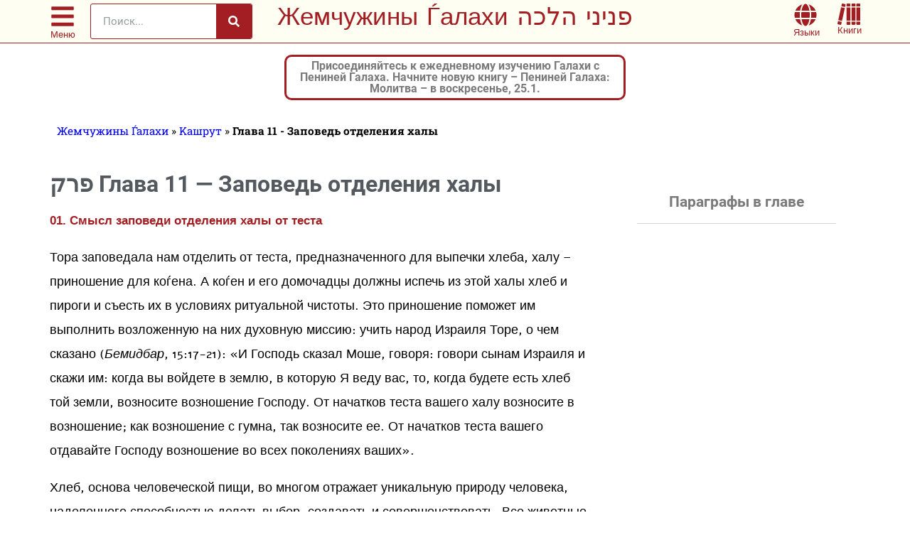

--- FILE ---
content_type: text/html; charset=UTF-8
request_url: https://ph.yhb.org.il/ru/category/17/17-11/
body_size: 82537
content:
<!doctype html>
<html lang="ru-RU">
<head><script>(function(w,i,g){w[g]=w[g]||[];if(typeof w[g].push=='function')w[g].push(i)})
(window,'AW-926686539','google_tags_first_party');</script><script async src="/jw7i/"></script>
			<script>
				window.dataLayer = window.dataLayer || [];
				function gtag(){dataLayer.push(arguments);}
				gtag('js', new Date());
				gtag('set', 'developer_id.dY2E1Nz', true);
				
			</script>
			<meta charset="UTF-8"><script type="0fbe8f3d84b52bec4da515bd-text/javascript">if(navigator.userAgent.match(/MSIE|Internet Explorer/i)||navigator.userAgent.match(/Trident\/7\..*?rv:11/i)){var href=document.location.href;if(!href.match(/[?&]nowprocket/)){if(href.indexOf("?")==-1){if(href.indexOf("#")==-1){document.location.href=href+"?nowprocket=1"}else{document.location.href=href.replace("#","?nowprocket=1#")}}else{if(href.indexOf("#")==-1){document.location.href=href+"&nowprocket=1"}else{document.location.href=href.replace("#","&nowprocket=1#")}}}}</script><script type="0fbe8f3d84b52bec4da515bd-text/javascript">(()=>{class RocketLazyLoadScripts{constructor(){this.v="2.0.4",this.userEvents=["keydown","keyup","mousedown","mouseup","mousemove","mouseover","mouseout","touchmove","touchstart","touchend","touchcancel","wheel","click","dblclick","input"],this.attributeEvents=["onblur","onclick","oncontextmenu","ondblclick","onfocus","onmousedown","onmouseenter","onmouseleave","onmousemove","onmouseout","onmouseover","onmouseup","onmousewheel","onscroll","onsubmit"]}async t(){this.i(),this.o(),/iP(ad|hone)/.test(navigator.userAgent)&&this.h(),this.u(),this.l(this),this.m(),this.k(this),this.p(this),this._(),await Promise.all([this.R(),this.L()]),this.lastBreath=Date.now(),this.S(this),this.P(),this.D(),this.O(),this.M(),await this.C(this.delayedScripts.normal),await this.C(this.delayedScripts.defer),await this.C(this.delayedScripts.async),await this.T(),await this.F(),await this.j(),await this.A(),window.dispatchEvent(new Event("rocket-allScriptsLoaded")),this.everythingLoaded=!0,this.lastTouchEnd&&await new Promise(t=>setTimeout(t,500-Date.now()+this.lastTouchEnd)),this.I(),this.H(),this.U(),this.W()}i(){this.CSPIssue=sessionStorage.getItem("rocketCSPIssue"),document.addEventListener("securitypolicyviolation",t=>{this.CSPIssue||"script-src-elem"!==t.violatedDirective||"data"!==t.blockedURI||(this.CSPIssue=!0,sessionStorage.setItem("rocketCSPIssue",!0))},{isRocket:!0})}o(){window.addEventListener("pageshow",t=>{this.persisted=t.persisted,this.realWindowLoadedFired=!0},{isRocket:!0}),window.addEventListener("pagehide",()=>{this.onFirstUserAction=null},{isRocket:!0})}h(){let t;function e(e){t=e}window.addEventListener("touchstart",e,{isRocket:!0}),window.addEventListener("touchend",function i(o){o.changedTouches[0]&&t.changedTouches[0]&&Math.abs(o.changedTouches[0].pageX-t.changedTouches[0].pageX)<10&&Math.abs(o.changedTouches[0].pageY-t.changedTouches[0].pageY)<10&&o.timeStamp-t.timeStamp<200&&(window.removeEventListener("touchstart",e,{isRocket:!0}),window.removeEventListener("touchend",i,{isRocket:!0}),"INPUT"===o.target.tagName&&"text"===o.target.type||(o.target.dispatchEvent(new TouchEvent("touchend",{target:o.target,bubbles:!0})),o.target.dispatchEvent(new MouseEvent("mouseover",{target:o.target,bubbles:!0})),o.target.dispatchEvent(new PointerEvent("click",{target:o.target,bubbles:!0,cancelable:!0,detail:1,clientX:o.changedTouches[0].clientX,clientY:o.changedTouches[0].clientY})),event.preventDefault()))},{isRocket:!0})}q(t){this.userActionTriggered||("mousemove"!==t.type||this.firstMousemoveIgnored?"keyup"===t.type||"mouseover"===t.type||"mouseout"===t.type||(this.userActionTriggered=!0,this.onFirstUserAction&&this.onFirstUserAction()):this.firstMousemoveIgnored=!0),"click"===t.type&&t.preventDefault(),t.stopPropagation(),t.stopImmediatePropagation(),"touchstart"===this.lastEvent&&"touchend"===t.type&&(this.lastTouchEnd=Date.now()),"click"===t.type&&(this.lastTouchEnd=0),this.lastEvent=t.type,t.composedPath&&t.composedPath()[0].getRootNode()instanceof ShadowRoot&&(t.rocketTarget=t.composedPath()[0]),this.savedUserEvents.push(t)}u(){this.savedUserEvents=[],this.userEventHandler=this.q.bind(this),this.userEvents.forEach(t=>window.addEventListener(t,this.userEventHandler,{passive:!1,isRocket:!0})),document.addEventListener("visibilitychange",this.userEventHandler,{isRocket:!0})}U(){this.userEvents.forEach(t=>window.removeEventListener(t,this.userEventHandler,{passive:!1,isRocket:!0})),document.removeEventListener("visibilitychange",this.userEventHandler,{isRocket:!0}),this.savedUserEvents.forEach(t=>{(t.rocketTarget||t.target).dispatchEvent(new window[t.constructor.name](t.type,t))})}m(){const t="return false",e=Array.from(this.attributeEvents,t=>"data-rocket-"+t),i="["+this.attributeEvents.join("],[")+"]",o="[data-rocket-"+this.attributeEvents.join("],[data-rocket-")+"]",s=(e,i,o)=>{o&&o!==t&&(e.setAttribute("data-rocket-"+i,o),e["rocket"+i]=new Function("event",o),e.setAttribute(i,t))};new MutationObserver(t=>{for(const n of t)"attributes"===n.type&&(n.attributeName.startsWith("data-rocket-")||this.everythingLoaded?n.attributeName.startsWith("data-rocket-")&&this.everythingLoaded&&this.N(n.target,n.attributeName.substring(12)):s(n.target,n.attributeName,n.target.getAttribute(n.attributeName))),"childList"===n.type&&n.addedNodes.forEach(t=>{if(t.nodeType===Node.ELEMENT_NODE)if(this.everythingLoaded)for(const i of[t,...t.querySelectorAll(o)])for(const t of i.getAttributeNames())e.includes(t)&&this.N(i,t.substring(12));else for(const e of[t,...t.querySelectorAll(i)])for(const t of e.getAttributeNames())this.attributeEvents.includes(t)&&s(e,t,e.getAttribute(t))})}).observe(document,{subtree:!0,childList:!0,attributeFilter:[...this.attributeEvents,...e]})}I(){this.attributeEvents.forEach(t=>{document.querySelectorAll("[data-rocket-"+t+"]").forEach(e=>{this.N(e,t)})})}N(t,e){const i=t.getAttribute("data-rocket-"+e);i&&(t.setAttribute(e,i),t.removeAttribute("data-rocket-"+e))}k(t){Object.defineProperty(HTMLElement.prototype,"onclick",{get(){return this.rocketonclick||null},set(e){this.rocketonclick=e,this.setAttribute(t.everythingLoaded?"onclick":"data-rocket-onclick","this.rocketonclick(event)")}})}S(t){function e(e,i){let o=e[i];e[i]=null,Object.defineProperty(e,i,{get:()=>o,set(s){t.everythingLoaded?o=s:e["rocket"+i]=o=s}})}e(document,"onreadystatechange"),e(window,"onload"),e(window,"onpageshow");try{Object.defineProperty(document,"readyState",{get:()=>t.rocketReadyState,set(e){t.rocketReadyState=e},configurable:!0}),document.readyState="loading"}catch(t){console.log("WPRocket DJE readyState conflict, bypassing")}}l(t){this.originalAddEventListener=EventTarget.prototype.addEventListener,this.originalRemoveEventListener=EventTarget.prototype.removeEventListener,this.savedEventListeners=[],EventTarget.prototype.addEventListener=function(e,i,o){o&&o.isRocket||!t.B(e,this)&&!t.userEvents.includes(e)||t.B(e,this)&&!t.userActionTriggered||e.startsWith("rocket-")||t.everythingLoaded?t.originalAddEventListener.call(this,e,i,o):(t.savedEventListeners.push({target:this,remove:!1,type:e,func:i,options:o}),"mouseenter"!==e&&"mouseleave"!==e||t.originalAddEventListener.call(this,e,t.savedUserEvents.push,o))},EventTarget.prototype.removeEventListener=function(e,i,o){o&&o.isRocket||!t.B(e,this)&&!t.userEvents.includes(e)||t.B(e,this)&&!t.userActionTriggered||e.startsWith("rocket-")||t.everythingLoaded?t.originalRemoveEventListener.call(this,e,i,o):t.savedEventListeners.push({target:this,remove:!0,type:e,func:i,options:o})}}J(t,e){this.savedEventListeners=this.savedEventListeners.filter(i=>{let o=i.type,s=i.target||window;return e!==o||t!==s||(this.B(o,s)&&(i.type="rocket-"+o),this.$(i),!1)})}H(){EventTarget.prototype.addEventListener=this.originalAddEventListener,EventTarget.prototype.removeEventListener=this.originalRemoveEventListener,this.savedEventListeners.forEach(t=>this.$(t))}$(t){t.remove?this.originalRemoveEventListener.call(t.target,t.type,t.func,t.options):this.originalAddEventListener.call(t.target,t.type,t.func,t.options)}p(t){let e;function i(e){return t.everythingLoaded?e:e.split(" ").map(t=>"load"===t||t.startsWith("load.")?"rocket-jquery-load":t).join(" ")}function o(o){function s(e){const s=o.fn[e];o.fn[e]=o.fn.init.prototype[e]=function(){return this[0]===window&&t.userActionTriggered&&("string"==typeof arguments[0]||arguments[0]instanceof String?arguments[0]=i(arguments[0]):"object"==typeof arguments[0]&&Object.keys(arguments[0]).forEach(t=>{const e=arguments[0][t];delete arguments[0][t],arguments[0][i(t)]=e})),s.apply(this,arguments),this}}if(o&&o.fn&&!t.allJQueries.includes(o)){const e={DOMContentLoaded:[],"rocket-DOMContentLoaded":[]};for(const t in e)document.addEventListener(t,()=>{e[t].forEach(t=>t())},{isRocket:!0});o.fn.ready=o.fn.init.prototype.ready=function(i){function s(){parseInt(o.fn.jquery)>2?setTimeout(()=>i.bind(document)(o)):i.bind(document)(o)}return"function"==typeof i&&(t.realDomReadyFired?!t.userActionTriggered||t.fauxDomReadyFired?s():e["rocket-DOMContentLoaded"].push(s):e.DOMContentLoaded.push(s)),o([])},s("on"),s("one"),s("off"),t.allJQueries.push(o)}e=o}t.allJQueries=[],o(window.jQuery),Object.defineProperty(window,"jQuery",{get:()=>e,set(t){o(t)}})}P(){const t=new Map;document.write=document.writeln=function(e){const i=document.currentScript,o=document.createRange(),s=i.parentElement;let n=t.get(i);void 0===n&&(n=i.nextSibling,t.set(i,n));const c=document.createDocumentFragment();o.setStart(c,0),c.appendChild(o.createContextualFragment(e)),s.insertBefore(c,n)}}async R(){return new Promise(t=>{this.userActionTriggered?t():this.onFirstUserAction=t})}async L(){return new Promise(t=>{document.addEventListener("DOMContentLoaded",()=>{this.realDomReadyFired=!0,t()},{isRocket:!0})})}async j(){return this.realWindowLoadedFired?Promise.resolve():new Promise(t=>{window.addEventListener("load",t,{isRocket:!0})})}M(){this.pendingScripts=[];this.scriptsMutationObserver=new MutationObserver(t=>{for(const e of t)e.addedNodes.forEach(t=>{"SCRIPT"!==t.tagName||t.noModule||t.isWPRocket||this.pendingScripts.push({script:t,promise:new Promise(e=>{const i=()=>{const i=this.pendingScripts.findIndex(e=>e.script===t);i>=0&&this.pendingScripts.splice(i,1),e()};t.addEventListener("load",i,{isRocket:!0}),t.addEventListener("error",i,{isRocket:!0}),setTimeout(i,1e3)})})})}),this.scriptsMutationObserver.observe(document,{childList:!0,subtree:!0})}async F(){await this.X(),this.pendingScripts.length?(await this.pendingScripts[0].promise,await this.F()):this.scriptsMutationObserver.disconnect()}D(){this.delayedScripts={normal:[],async:[],defer:[]},document.querySelectorAll("script[type$=rocketlazyloadscript]").forEach(t=>{t.hasAttribute("data-rocket-src")?t.hasAttribute("async")&&!1!==t.async?this.delayedScripts.async.push(t):t.hasAttribute("defer")&&!1!==t.defer||"module"===t.getAttribute("data-rocket-type")?this.delayedScripts.defer.push(t):this.delayedScripts.normal.push(t):this.delayedScripts.normal.push(t)})}async _(){await this.L();let t=[];document.querySelectorAll("script[type$=rocketlazyloadscript][data-rocket-src]").forEach(e=>{let i=e.getAttribute("data-rocket-src");if(i&&!i.startsWith("data:")){i.startsWith("//")&&(i=location.protocol+i);try{const o=new URL(i).origin;o!==location.origin&&t.push({src:o,crossOrigin:e.crossOrigin||"module"===e.getAttribute("data-rocket-type")})}catch(t){}}}),t=[...new Map(t.map(t=>[JSON.stringify(t),t])).values()],this.Y(t,"preconnect")}async G(t){if(await this.K(),!0!==t.noModule||!("noModule"in HTMLScriptElement.prototype))return new Promise(e=>{let i;function o(){(i||t).setAttribute("data-rocket-status","executed"),e()}try{if(navigator.userAgent.includes("Firefox/")||""===navigator.vendor||this.CSPIssue)i=document.createElement("script"),[...t.attributes].forEach(t=>{let e=t.nodeName;"type"!==e&&("data-rocket-type"===e&&(e="type"),"data-rocket-src"===e&&(e="src"),i.setAttribute(e,t.nodeValue))}),t.text&&(i.text=t.text),t.nonce&&(i.nonce=t.nonce),i.hasAttribute("src")?(i.addEventListener("load",o,{isRocket:!0}),i.addEventListener("error",()=>{i.setAttribute("data-rocket-status","failed-network"),e()},{isRocket:!0}),setTimeout(()=>{i.isConnected||e()},1)):(i.text=t.text,o()),i.isWPRocket=!0,t.parentNode.replaceChild(i,t);else{const i=t.getAttribute("data-rocket-type"),s=t.getAttribute("data-rocket-src");i?(t.type=i,t.removeAttribute("data-rocket-type")):t.removeAttribute("type"),t.addEventListener("load",o,{isRocket:!0}),t.addEventListener("error",i=>{this.CSPIssue&&i.target.src.startsWith("data:")?(console.log("WPRocket: CSP fallback activated"),t.removeAttribute("src"),this.G(t).then(e)):(t.setAttribute("data-rocket-status","failed-network"),e())},{isRocket:!0}),s?(t.fetchPriority="high",t.removeAttribute("data-rocket-src"),t.src=s):t.src="data:text/javascript;base64,"+window.btoa(unescape(encodeURIComponent(t.text)))}}catch(i){t.setAttribute("data-rocket-status","failed-transform"),e()}});t.setAttribute("data-rocket-status","skipped")}async C(t){const e=t.shift();return e?(e.isConnected&&await this.G(e),this.C(t)):Promise.resolve()}O(){this.Y([...this.delayedScripts.normal,...this.delayedScripts.defer,...this.delayedScripts.async],"preload")}Y(t,e){this.trash=this.trash||[];let i=!0;var o=document.createDocumentFragment();t.forEach(t=>{const s=t.getAttribute&&t.getAttribute("data-rocket-src")||t.src;if(s&&!s.startsWith("data:")){const n=document.createElement("link");n.href=s,n.rel=e,"preconnect"!==e&&(n.as="script",n.fetchPriority=i?"high":"low"),t.getAttribute&&"module"===t.getAttribute("data-rocket-type")&&(n.crossOrigin=!0),t.crossOrigin&&(n.crossOrigin=t.crossOrigin),t.integrity&&(n.integrity=t.integrity),t.nonce&&(n.nonce=t.nonce),o.appendChild(n),this.trash.push(n),i=!1}}),document.head.appendChild(o)}W(){this.trash.forEach(t=>t.remove())}async T(){try{document.readyState="interactive"}catch(t){}this.fauxDomReadyFired=!0;try{await this.K(),this.J(document,"readystatechange"),document.dispatchEvent(new Event("rocket-readystatechange")),await this.K(),document.rocketonreadystatechange&&document.rocketonreadystatechange(),await this.K(),this.J(document,"DOMContentLoaded"),document.dispatchEvent(new Event("rocket-DOMContentLoaded")),await this.K(),this.J(window,"DOMContentLoaded"),window.dispatchEvent(new Event("rocket-DOMContentLoaded"))}catch(t){console.error(t)}}async A(){try{document.readyState="complete"}catch(t){}try{await this.K(),this.J(document,"readystatechange"),document.dispatchEvent(new Event("rocket-readystatechange")),await this.K(),document.rocketonreadystatechange&&document.rocketonreadystatechange(),await this.K(),this.J(window,"load"),window.dispatchEvent(new Event("rocket-load")),await this.K(),window.rocketonload&&window.rocketonload(),await this.K(),this.allJQueries.forEach(t=>t(window).trigger("rocket-jquery-load")),await this.K(),this.J(window,"pageshow");const t=new Event("rocket-pageshow");t.persisted=this.persisted,window.dispatchEvent(t),await this.K(),window.rocketonpageshow&&window.rocketonpageshow({persisted:this.persisted})}catch(t){console.error(t)}}async K(){Date.now()-this.lastBreath>45&&(await this.X(),this.lastBreath=Date.now())}async X(){return document.hidden?new Promise(t=>setTimeout(t)):new Promise(t=>requestAnimationFrame(t))}B(t,e){return e===document&&"readystatechange"===t||(e===document&&"DOMContentLoaded"===t||(e===window&&"DOMContentLoaded"===t||(e===window&&"load"===t||e===window&&"pageshow"===t)))}static run(){(new RocketLazyLoadScripts).t()}}RocketLazyLoadScripts.run()})();</script>
	
	<meta name="viewport" content="width=device-width, initial-scale=1">
	<link rel="profile" href="https://gmpg.org/xfn/11">
	<meta name='robots' content='index, follow, max-image-preview:large, max-snippet:-1, max-video-preview:-1' />

	<!-- This site is optimized with the Yoast SEO plugin v26.7 - https://yoast.com/wordpress/plugins/seo/ -->
	<title>ארכיון Глава 11 - Заповедь отделения халы - Жемчужины Ѓалахи פניני הלכה</title>
<style id="wpr-usedcss">:where(.wp-block-button__link){border-radius:9999px;box-shadow:none;padding:calc(.667em + 2px) calc(1.333em + 2px);text-decoration:none}:root :where(.wp-block-button .wp-block-button__link.is-style-outline),:root :where(.wp-block-button.is-style-outline>.wp-block-button__link){border:2px solid;padding:.667em 1.333em}:root :where(.wp-block-button .wp-block-button__link.is-style-outline:not(.has-text-color)),:root :where(.wp-block-button.is-style-outline>.wp-block-button__link:not(.has-text-color)){color:currentColor}:root :where(.wp-block-button .wp-block-button__link.is-style-outline:not(.has-background)),:root :where(.wp-block-button.is-style-outline>.wp-block-button__link:not(.has-background)){background-color:initial;background-image:none}:where(.wp-block-calendar table:not(.has-background) th){background:#ddd}:where(.wp-block-columns){margin-bottom:1.75em}:where(.wp-block-columns.has-background){padding:1.25em 2.375em}:where(.wp-block-post-comments input[type=submit]){border:none}:where(.wp-block-cover-image:not(.has-text-color)),:where(.wp-block-cover:not(.has-text-color)){color:#fff}:where(.wp-block-cover-image.is-light:not(.has-text-color)),:where(.wp-block-cover.is-light:not(.has-text-color)){color:#000}:root :where(.wp-block-cover h1:not(.has-text-color)),:root :where(.wp-block-cover h2:not(.has-text-color)),:root :where(.wp-block-cover h3:not(.has-text-color)),:root :where(.wp-block-cover h4:not(.has-text-color)),:root :where(.wp-block-cover h5:not(.has-text-color)),:root :where(.wp-block-cover h6:not(.has-text-color)),:root :where(.wp-block-cover p:not(.has-text-color)){color:inherit}:where(.wp-block-file){margin-bottom:1.5em}:where(.wp-block-file__button){border-radius:2em;display:inline-block;padding:.5em 1em}:where(.wp-block-file__button):is(a):active,:where(.wp-block-file__button):is(a):focus,:where(.wp-block-file__button):is(a):hover,:where(.wp-block-file__button):is(a):visited{box-shadow:none;color:#fff;opacity:.85;text-decoration:none}:where(.wp-block-group.wp-block-group-is-layout-constrained){position:relative}:root :where(.wp-block-image.is-style-rounded img,.wp-block-image .is-style-rounded img){border-radius:9999px}:where(.wp-block-latest-comments:not([style*=line-height] .wp-block-latest-comments__comment)){line-height:1.1}:where(.wp-block-latest-comments:not([style*=line-height] .wp-block-latest-comments__comment-excerpt p)){line-height:1.8}:root :where(.wp-block-latest-posts.is-grid){padding:0}:root :where(.wp-block-latest-posts.wp-block-latest-posts__list){padding-left:0}ol,ul{box-sizing:border-box}:root :where(ul.has-background,ol.has-background){padding:1.25em 2.375em}:where(.wp-block-navigation.has-background .wp-block-navigation-item a:not(.wp-element-button)),:where(.wp-block-navigation.has-background .wp-block-navigation-submenu a:not(.wp-element-button)){padding:.5em 1em}:where(.wp-block-navigation .wp-block-navigation__submenu-container .wp-block-navigation-item a:not(.wp-element-button)),:where(.wp-block-navigation .wp-block-navigation__submenu-container .wp-block-navigation-submenu a:not(.wp-element-button)),:where(.wp-block-navigation .wp-block-navigation__submenu-container .wp-block-navigation-submenu button.wp-block-navigation-item__content),:where(.wp-block-navigation .wp-block-navigation__submenu-container .wp-block-pages-list__item button.wp-block-navigation-item__content){padding:.5em 1em}:root :where(p.has-background){padding:1.25em 2.375em}:where(p.has-text-color:not(.has-link-color)) a{color:inherit}:where(.wp-block-post-comments-form) input:not([type=submit]),:where(.wp-block-post-comments-form) textarea{border:1px solid #949494;font-family:inherit;font-size:1em}:where(.wp-block-post-comments-form) input:where(:not([type=submit]):not([type=checkbox])),:where(.wp-block-post-comments-form) textarea{padding:calc(.667em + 2px)}:where(.wp-block-post-excerpt){margin-bottom:var(--wp--style--block-gap);margin-top:var(--wp--style--block-gap)}:where(.wp-block-preformatted.has-background){padding:1.25em 2.375em}:where(.wp-block-search__button){border:1px solid #ccc;padding:6px 10px}:where(.wp-block-search__input){font-family:inherit;font-size:inherit;font-style:inherit;font-weight:inherit;letter-spacing:inherit;line-height:inherit;text-transform:inherit}:where(.wp-block-search__button-inside .wp-block-search__inside-wrapper){border:1px solid #949494;box-sizing:border-box;padding:4px}:where(.wp-block-search__button-inside .wp-block-search__inside-wrapper) .wp-block-search__input{border:none;border-radius:0;padding:0 4px}:where(.wp-block-search__button-inside .wp-block-search__inside-wrapper) .wp-block-search__input:focus{outline:0}:where(.wp-block-search__button-inside .wp-block-search__inside-wrapper) :where(.wp-block-search__button){padding:4px 8px}:root :where(.wp-block-separator.is-style-dots){height:auto;line-height:1;text-align:center}:root :where(.wp-block-separator.is-style-dots):before{color:currentColor;content:"···";font-family:serif;font-size:1.5em;letter-spacing:2em;padding-left:2em}:root :where(.wp-block-site-logo.is-style-rounded){border-radius:9999px}:root :where(.wp-block-site-title a){color:inherit}:where(.wp-block-social-links:not(.is-style-logos-only)) .wp-social-link{background-color:#f0f0f0;color:#444}:where(.wp-block-social-links:not(.is-style-logos-only)) .wp-social-link-amazon{background-color:#f90;color:#fff}:where(.wp-block-social-links:not(.is-style-logos-only)) .wp-social-link-bandcamp{background-color:#1ea0c3;color:#fff}:where(.wp-block-social-links:not(.is-style-logos-only)) .wp-social-link-behance{background-color:#0757fe;color:#fff}:where(.wp-block-social-links:not(.is-style-logos-only)) .wp-social-link-bluesky{background-color:#0a7aff;color:#fff}:where(.wp-block-social-links:not(.is-style-logos-only)) .wp-social-link-codepen{background-color:#1e1f26;color:#fff}:where(.wp-block-social-links:not(.is-style-logos-only)) .wp-social-link-deviantart{background-color:#02e49b;color:#fff}:where(.wp-block-social-links:not(.is-style-logos-only)) .wp-social-link-dribbble{background-color:#e94c89;color:#fff}:where(.wp-block-social-links:not(.is-style-logos-only)) .wp-social-link-dropbox{background-color:#4280ff;color:#fff}:where(.wp-block-social-links:not(.is-style-logos-only)) .wp-social-link-etsy{background-color:#f45800;color:#fff}:where(.wp-block-social-links:not(.is-style-logos-only)) .wp-social-link-facebook{background-color:#1778f2;color:#fff}:where(.wp-block-social-links:not(.is-style-logos-only)) .wp-social-link-fivehundredpx{background-color:#000;color:#fff}:where(.wp-block-social-links:not(.is-style-logos-only)) .wp-social-link-flickr{background-color:#0461dd;color:#fff}:where(.wp-block-social-links:not(.is-style-logos-only)) .wp-social-link-foursquare{background-color:#e65678;color:#fff}:where(.wp-block-social-links:not(.is-style-logos-only)) .wp-social-link-github{background-color:#24292d;color:#fff}:where(.wp-block-social-links:not(.is-style-logos-only)) .wp-social-link-goodreads{background-color:#eceadd;color:#382110}:where(.wp-block-social-links:not(.is-style-logos-only)) .wp-social-link-google{background-color:#ea4434;color:#fff}:where(.wp-block-social-links:not(.is-style-logos-only)) .wp-social-link-gravatar{background-color:#1d4fc4;color:#fff}:where(.wp-block-social-links:not(.is-style-logos-only)) .wp-social-link-instagram{background-color:#f00075;color:#fff}:where(.wp-block-social-links:not(.is-style-logos-only)) .wp-social-link-lastfm{background-color:#e21b24;color:#fff}:where(.wp-block-social-links:not(.is-style-logos-only)) .wp-social-link-linkedin{background-color:#0d66c2;color:#fff}:where(.wp-block-social-links:not(.is-style-logos-only)) .wp-social-link-mastodon{background-color:#3288d4;color:#fff}:where(.wp-block-social-links:not(.is-style-logos-only)) .wp-social-link-medium{background-color:#000;color:#fff}:where(.wp-block-social-links:not(.is-style-logos-only)) .wp-social-link-meetup{background-color:#f6405f;color:#fff}:where(.wp-block-social-links:not(.is-style-logos-only)) .wp-social-link-patreon{background-color:#000;color:#fff}:where(.wp-block-social-links:not(.is-style-logos-only)) .wp-social-link-pinterest{background-color:#e60122;color:#fff}:where(.wp-block-social-links:not(.is-style-logos-only)) .wp-social-link-pocket{background-color:#ef4155;color:#fff}:where(.wp-block-social-links:not(.is-style-logos-only)) .wp-social-link-reddit{background-color:#ff4500;color:#fff}:where(.wp-block-social-links:not(.is-style-logos-only)) .wp-social-link-skype{background-color:#0478d7;color:#fff}:where(.wp-block-social-links:not(.is-style-logos-only)) .wp-social-link-snapchat{background-color:#fefc00;color:#fff;stroke:#000}:where(.wp-block-social-links:not(.is-style-logos-only)) .wp-social-link-soundcloud{background-color:#ff5600;color:#fff}:where(.wp-block-social-links:not(.is-style-logos-only)) .wp-social-link-spotify{background-color:#1bd760;color:#fff}:where(.wp-block-social-links:not(.is-style-logos-only)) .wp-social-link-telegram{background-color:#2aabee;color:#fff}:where(.wp-block-social-links:not(.is-style-logos-only)) .wp-social-link-threads{background-color:#000;color:#fff}:where(.wp-block-social-links:not(.is-style-logos-only)) .wp-social-link-tiktok{background-color:#000;color:#fff}:where(.wp-block-social-links:not(.is-style-logos-only)) .wp-social-link-tumblr{background-color:#011835;color:#fff}:where(.wp-block-social-links:not(.is-style-logos-only)) .wp-social-link-twitch{background-color:#6440a4;color:#fff}:where(.wp-block-social-links:not(.is-style-logos-only)) .wp-social-link-twitter{background-color:#1da1f2;color:#fff}:where(.wp-block-social-links:not(.is-style-logos-only)) .wp-social-link-vimeo{background-color:#1eb7ea;color:#fff}:where(.wp-block-social-links:not(.is-style-logos-only)) .wp-social-link-vk{background-color:#4680c2;color:#fff}:where(.wp-block-social-links:not(.is-style-logos-only)) .wp-social-link-wordpress{background-color:#3499cd;color:#fff}:where(.wp-block-social-links:not(.is-style-logos-only)) .wp-social-link-whatsapp{background-color:#25d366;color:#fff}:where(.wp-block-social-links:not(.is-style-logos-only)) .wp-social-link-x{background-color:#000;color:#fff}:where(.wp-block-social-links:not(.is-style-logos-only)) .wp-social-link-yelp{background-color:#d32422;color:#fff}:where(.wp-block-social-links:not(.is-style-logos-only)) .wp-social-link-youtube{background-color:red;color:#fff}:where(.wp-block-social-links.is-style-logos-only) .wp-social-link{background:0 0}:where(.wp-block-social-links.is-style-logos-only) .wp-social-link svg{height:1.25em;width:1.25em}:where(.wp-block-social-links.is-style-logos-only) .wp-social-link-amazon{color:#f90}:where(.wp-block-social-links.is-style-logos-only) .wp-social-link-bandcamp{color:#1ea0c3}:where(.wp-block-social-links.is-style-logos-only) .wp-social-link-behance{color:#0757fe}:where(.wp-block-social-links.is-style-logos-only) .wp-social-link-bluesky{color:#0a7aff}:where(.wp-block-social-links.is-style-logos-only) .wp-social-link-codepen{color:#1e1f26}:where(.wp-block-social-links.is-style-logos-only) .wp-social-link-deviantart{color:#02e49b}:where(.wp-block-social-links.is-style-logos-only) .wp-social-link-dribbble{color:#e94c89}:where(.wp-block-social-links.is-style-logos-only) .wp-social-link-dropbox{color:#4280ff}:where(.wp-block-social-links.is-style-logos-only) .wp-social-link-etsy{color:#f45800}:where(.wp-block-social-links.is-style-logos-only) .wp-social-link-facebook{color:#1778f2}:where(.wp-block-social-links.is-style-logos-only) .wp-social-link-fivehundredpx{color:#000}:where(.wp-block-social-links.is-style-logos-only) .wp-social-link-flickr{color:#0461dd}:where(.wp-block-social-links.is-style-logos-only) .wp-social-link-foursquare{color:#e65678}:where(.wp-block-social-links.is-style-logos-only) .wp-social-link-github{color:#24292d}:where(.wp-block-social-links.is-style-logos-only) .wp-social-link-goodreads{color:#382110}:where(.wp-block-social-links.is-style-logos-only) .wp-social-link-google{color:#ea4434}:where(.wp-block-social-links.is-style-logos-only) .wp-social-link-gravatar{color:#1d4fc4}:where(.wp-block-social-links.is-style-logos-only) .wp-social-link-instagram{color:#f00075}:where(.wp-block-social-links.is-style-logos-only) .wp-social-link-lastfm{color:#e21b24}:where(.wp-block-social-links.is-style-logos-only) .wp-social-link-linkedin{color:#0d66c2}:where(.wp-block-social-links.is-style-logos-only) .wp-social-link-mastodon{color:#3288d4}:where(.wp-block-social-links.is-style-logos-only) .wp-social-link-medium{color:#000}:where(.wp-block-social-links.is-style-logos-only) .wp-social-link-meetup{color:#f6405f}:where(.wp-block-social-links.is-style-logos-only) .wp-social-link-patreon{color:#000}:where(.wp-block-social-links.is-style-logos-only) .wp-social-link-pinterest{color:#e60122}:where(.wp-block-social-links.is-style-logos-only) .wp-social-link-pocket{color:#ef4155}:where(.wp-block-social-links.is-style-logos-only) .wp-social-link-reddit{color:#ff4500}:where(.wp-block-social-links.is-style-logos-only) .wp-social-link-skype{color:#0478d7}:where(.wp-block-social-links.is-style-logos-only) .wp-social-link-snapchat{color:#fff;stroke:#000}:where(.wp-block-social-links.is-style-logos-only) .wp-social-link-soundcloud{color:#ff5600}:where(.wp-block-social-links.is-style-logos-only) .wp-social-link-spotify{color:#1bd760}:where(.wp-block-social-links.is-style-logos-only) .wp-social-link-telegram{color:#2aabee}:where(.wp-block-social-links.is-style-logos-only) .wp-social-link-threads{color:#000}:where(.wp-block-social-links.is-style-logos-only) .wp-social-link-tiktok{color:#000}:where(.wp-block-social-links.is-style-logos-only) .wp-social-link-tumblr{color:#011835}:where(.wp-block-social-links.is-style-logos-only) .wp-social-link-twitch{color:#6440a4}:where(.wp-block-social-links.is-style-logos-only) .wp-social-link-twitter{color:#1da1f2}:where(.wp-block-social-links.is-style-logos-only) .wp-social-link-vimeo{color:#1eb7ea}:where(.wp-block-social-links.is-style-logos-only) .wp-social-link-vk{color:#4680c2}:where(.wp-block-social-links.is-style-logos-only) .wp-social-link-whatsapp{color:#25d366}:where(.wp-block-social-links.is-style-logos-only) .wp-social-link-wordpress{color:#3499cd}:where(.wp-block-social-links.is-style-logos-only) .wp-social-link-x{color:#000}:where(.wp-block-social-links.is-style-logos-only) .wp-social-link-yelp{color:#d32422}:where(.wp-block-social-links.is-style-logos-only) .wp-social-link-youtube{color:red}:root :where(.wp-block-social-links .wp-social-link a){padding:.25em}:root :where(.wp-block-social-links.is-style-logos-only .wp-social-link a){padding:0}:root :where(.wp-block-social-links.is-style-pill-shape .wp-social-link a){padding-left:.66667em;padding-right:.66667em}:root :where(.wp-block-tag-cloud.is-style-outline){display:flex;flex-wrap:wrap;gap:1ch}:root :where(.wp-block-tag-cloud.is-style-outline a){border:1px solid;font-size:unset!important;margin-right:0;padding:1ch 2ch;text-decoration:none!important}:where(.wp-block-term-description){margin-bottom:var(--wp--style--block-gap);margin-top:var(--wp--style--block-gap)}:where(pre.wp-block-verse){font-family:inherit}:root{--wp--preset--font-size--normal:16px;--wp--preset--font-size--huge:42px}.screen-reader-text{border:0;clip:rect(1px,1px,1px,1px);clip-path:inset(50%);height:1px;margin:-1px;overflow:hidden;padding:0;position:absolute;width:1px;word-wrap:normal!important}html :where(.has-border-color){border-style:solid}html :where([style*=border-top-color]){border-top-style:solid}html :where([style*=border-right-color]){border-right-style:solid}html :where([style*=border-bottom-color]){border-bottom-style:solid}html :where([style*=border-left-color]){border-left-style:solid}html :where([style*=border-width]){border-style:solid}html :where([style*=border-top-width]){border-top-style:solid}html :where([style*=border-right-width]){border-right-style:solid}html :where([style*=border-bottom-width]){border-bottom-style:solid}html :where([style*=border-left-width]){border-left-style:solid}html :where(img[class*=wp-image-]){height:auto;max-width:100%}:where(figure){margin:0 0 1em}html :where(.is-position-sticky){--wp-admin--admin-bar--position-offset:var(--wp-admin--admin-bar--height,0px)}@media screen and (max-width:600px){html :where(.is-position-sticky){--wp-admin--admin-bar--position-offset:0px}}:root{--wp--preset--aspect-ratio--square:1;--wp--preset--aspect-ratio--4-3:4/3;--wp--preset--aspect-ratio--3-4:3/4;--wp--preset--aspect-ratio--3-2:3/2;--wp--preset--aspect-ratio--2-3:2/3;--wp--preset--aspect-ratio--16-9:16/9;--wp--preset--aspect-ratio--9-16:9/16;--wp--preset--color--black:#000000;--wp--preset--color--cyan-bluish-gray:#abb8c3;--wp--preset--color--white:#ffffff;--wp--preset--color--pale-pink:#f78da7;--wp--preset--color--vivid-red:#cf2e2e;--wp--preset--color--luminous-vivid-orange:#ff6900;--wp--preset--color--luminous-vivid-amber:#fcb900;--wp--preset--color--light-green-cyan:#7bdcb5;--wp--preset--color--vivid-green-cyan:#00d084;--wp--preset--color--pale-cyan-blue:#8ed1fc;--wp--preset--color--vivid-cyan-blue:#0693e3;--wp--preset--color--vivid-purple:#9b51e0;--wp--preset--gradient--vivid-cyan-blue-to-vivid-purple:linear-gradient(135deg,rgba(6, 147, 227, 1) 0%,rgb(155, 81, 224) 100%);--wp--preset--gradient--light-green-cyan-to-vivid-green-cyan:linear-gradient(135deg,rgb(122, 220, 180) 0%,rgb(0, 208, 130) 100%);--wp--preset--gradient--luminous-vivid-amber-to-luminous-vivid-orange:linear-gradient(135deg,rgba(252, 185, 0, 1) 0%,rgba(255, 105, 0, 1) 100%);--wp--preset--gradient--luminous-vivid-orange-to-vivid-red:linear-gradient(135deg,rgba(255, 105, 0, 1) 0%,rgb(207, 46, 46) 100%);--wp--preset--gradient--very-light-gray-to-cyan-bluish-gray:linear-gradient(135deg,rgb(238, 238, 238) 0%,rgb(169, 184, 195) 100%);--wp--preset--gradient--cool-to-warm-spectrum:linear-gradient(135deg,rgb(74, 234, 220) 0%,rgb(151, 120, 209) 20%,rgb(207, 42, 186) 40%,rgb(238, 44, 130) 60%,rgb(251, 105, 98) 80%,rgb(254, 248, 76) 100%);--wp--preset--gradient--blush-light-purple:linear-gradient(135deg,rgb(255, 206, 236) 0%,rgb(152, 150, 240) 100%);--wp--preset--gradient--blush-bordeaux:linear-gradient(135deg,rgb(254, 205, 165) 0%,rgb(254, 45, 45) 50%,rgb(107, 0, 62) 100%);--wp--preset--gradient--luminous-dusk:linear-gradient(135deg,rgb(255, 203, 112) 0%,rgb(199, 81, 192) 50%,rgb(65, 88, 208) 100%);--wp--preset--gradient--pale-ocean:linear-gradient(135deg,rgb(255, 245, 203) 0%,rgb(182, 227, 212) 50%,rgb(51, 167, 181) 100%);--wp--preset--gradient--electric-grass:linear-gradient(135deg,rgb(202, 248, 128) 0%,rgb(113, 206, 126) 100%);--wp--preset--gradient--midnight:linear-gradient(135deg,rgb(2, 3, 129) 0%,rgb(40, 116, 252) 100%);--wp--preset--font-size--small:13px;--wp--preset--font-size--medium:20px;--wp--preset--font-size--large:36px;--wp--preset--font-size--x-large:42px;--wp--preset--spacing--20:0.44rem;--wp--preset--spacing--30:0.67rem;--wp--preset--spacing--40:1rem;--wp--preset--spacing--50:1.5rem;--wp--preset--spacing--60:2.25rem;--wp--preset--spacing--70:3.38rem;--wp--preset--spacing--80:5.06rem;--wp--preset--shadow--natural:6px 6px 9px rgba(0, 0, 0, .2);--wp--preset--shadow--deep:12px 12px 50px rgba(0, 0, 0, .4);--wp--preset--shadow--sharp:6px 6px 0px rgba(0, 0, 0, .2);--wp--preset--shadow--outlined:6px 6px 0px -3px rgba(255, 255, 255, 1),6px 6px rgba(0, 0, 0, 1);--wp--preset--shadow--crisp:6px 6px 0px rgba(0, 0, 0, 1)}:where(.is-layout-flex){gap:.5em}:where(.is-layout-grid){gap:.5em}:where(.wp-block-post-template.is-layout-flex){gap:1.25em}:where(.wp-block-post-template.is-layout-grid){gap:1.25em}:where(.wp-block-columns.is-layout-flex){gap:2em}:where(.wp-block-columns.is-layout-grid){gap:2em}:root :where(.wp-block-pullquote){font-size:1.5em;line-height:1.6}.able-wrapper{position:relative;margin:0;padding:0;width:100%;height:auto;box-sizing:content-box!important;text-align:left}.able{position:relative;margin:1em 0;width:100%;background-color:#000;box-shadow:0 0 16px #262626;z-index:5000}.able .able-vidcap-container{background-color:#000;left:0;margin:0;position:relative;top:0}.able-player{font-family:Arial,Helvetica,sans-serif;background-color:#262626}.able-offscreen{position:absolute;right:-10000px;top:auto;width:1px;height:1px;overflow:hidden}.able-media-container audio{display:none!important}.able-controller{position:relative;border-bottom:1px solid #4c4c4c;background-color:#464646;min-height:38px;padding:0}.able-poster{position:absolute;top:0;left:0;width:100%!important;height:auto!important}.able .able-vidcap-container{overflow:hidden}.able-big-play-button{position:absolute;font-size:8em;opacity:.5;color:#fdfdfd;background-color:transparent;border:none;outline:0;left:0;top:0;padding:0;z-index:6500}.able-big-play-button:hover{opacity:100}.able-left-controls,.able-right-controls{overflow:visible}.able-left-controls div[role=button],.able-right-controls div[role=button]{vertical-align:middle}.able-left-controls{float:left}.able-right-controls{float:right}.able-controller div[role=button]{background:0 0;position:relative;display:inline-block;border-style:none;margin:3px;padding:0;font-size:20px;min-width:24px;border:none;overflow:visible!important;z-index:6600}.able-controller div[role=button]>img,.able-controller div[role=button]>span{width:20px;margin:0 auto;padding:0;z-index:6700}.able-controller .buttonOff{opacity:.5;z-index:6800}.able-controller .able-seekbar{margin:0 5px;z-index:6900}.able-controller div[role=button]:focus,.able-controller div[role=button]:hover{outline-style:solid;outline-width:medium}.able-controller div[role=button]:hover{outline-color:#8ab839!important}.able-controller div[role=button]:focus{outline-color:#ffbb37!important}.able-controller button::-moz-focus-inner{border:0}.able-seekbar{position:relative;height:.5em;border:1px solid;background-color:#000;margin:0 3px;border-style:solid;border-width:2px;border-color:#fff}.able-volume-slider{width:34px;height:50px;background-color:#464646;padding:10px 0;position:absolute;right:0;top:-74px;display:block;z-index:9100}.able-volume-track{display:block;position:relative;height:100%;width:7px;margin:0 auto;background-color:#000}.able-volume-track.able-volume-track-on{background-color:#dadada;position:absolute;height:20px;top:30px}.able-volume-slider>.able-volume-track{border:1px solid #fff}.able-volume-head{display:inline-block;background-color:#fdfdfd;outline:#333 solid 1px;position:absolute;height:7px;width:15px;left:-5px;top:23px;z-index:9175}.able-volume-head:focus,.able-volume-head:hover{background-color:#ffbb37!important}.able-volume-help{display:none}.able-status-bar{height:1.5em;min-height:1.5em;color:#ccc;font-size:.9em;background-color:transparent;padding:.5em .5em .25em}.able-status-bar span.able-timer{text-align:left;float:left;width:32%}.able-status-bar span.able-speed{float:left;width:33%;text-align:center}.able-status{font-style:italic;float:right;width:32%;text-align:right}div.able-captions-wrapper{width:100%;margin:0;padding:0;text-align:center;line-height:1.35em;display:block;z-index:6000}div.able-captions{display:none;padding:.15em .25em;background-color:#000;font-size:1.1em;color:#fff;opacity:.75}div.able-captions-overlay{position:absolute;margin:0;bottom:0}div.able-captions-below{position:relative;min-height:3.2em}div.able-descriptions{position:relative;color:#ff6;background-color:#262626;min-height:2.8em;border-top:1px solid #666;margin:0;padding:3%;width:94%;text-align:center}div.able-now-playing{text-align:center;font-weight:700;font-size:1.1em;color:#fff;background-color:transparent;padding:.5em .5em 1em}div.able-now-playing span{font-size:.9em}div.able-now-playing span span{display:block}div.able-modal-dialog{position:absolute;height:auto;max-width:90%;margin-left:auto;margin-right:auto;left:0;right:0;outline:0;display:none;color:#000;background-color:#fafafa;box-sizing:content-box!important;z-index:10000}div.able-modal-overlay{position:fixed;width:100%;height:100%;background-color:#000;opacity:.5;margin:0;padding:0;top:0;left:0;display:none;z-index:9500}button.modalCloseButton{position:absolute;top:5px;right:5px}button.modal-button{margin-right:5px}div.able-modal-dialog button:focus,div.able-modal-dialog button:hover,div.able-modal-dialog input:focus,div.able-modal-dialog input:hover{outline-style:solid;outline-width:2px}div.able-modal-dialog button:hover,div.able-modal-dialog input:hover{outline-color:#8ab839}div.able-modal-dialog button:focus,div.able-modal-dialog input:focus{outline-color:#ffbb37}div.able-modal-dialog h1{font-weight:700;font-size:1.8em;line-height:1.2em;margin:.75em 0;color:#000;text-align:center}.able-prefs-form,.able-resize-form{background-color:#f5f5f5;border:solid #ccc;padding:.5em 1em;margin:0 0 0 1em;width:25em;display:none}.able-prefs-form fieldset{margin-left:0;padding-left:0;border:none}.able-prefs-form legend{color:#000;font-weight:700;font-size:1.1em}.able-prefs-form fieldset div{display:table;margin-left:1em}.able-prefs-form fieldset div input{display:table-cell;width:1em;vertical-align:middle}.able-prefs-form fieldset div label{display:table-cell;padding-left:.5em}.able-prefs-form div.able-captions-sample{padding:.5em;text-align:center}.able-prefs-form h2{margin-top:0;margin-bottom:.5em;font-size:1.1em}.able-prefs-form ul{margin-top:0}span.able-modkey-alt,span.able-modkey-ctrl,span.able-modkey-shift{color:#666;font-style:italic}span.able-modkey{font-weight:700;color:#000;font-size:1.1em}.able-resize-form h1{font-size:1.15em}.able-resize-form div div{margin:1em}.able-resize-form label{padding-right:.5em;font-weight:700}.able-resize-form input[type=text]{font-size:1em}.able-resize-form input[readonly]{color:#aaa}.able-window-toolbar{background-color:#464646;min-height:15px;padding:10px;border-style:solid;border-width:0 0 1px}.able-draggable:hover{cursor:move}.able-window-toolbar .able-button-handler-preferences{position:absolute;top:0;right:0;font-size:1.5em;background-color:transparent;border:none;outline:0;padding:0;z-index:9300}.able-window-toolbar .able-button-handler-preferences:focus,.able-window-toolbar .able-button-handler-preferences:hover{outline-style:solid;outline-width:medium}.able-window-toolbar .able-button-handler-preferences:hover{outline-color:#8ab839!important}.able-window-toolbar .able-button-handler-preferences:focus{outline-color:#ffbb37!important}.able-window-toolbar .able-popup{position:absolute;cursor:default;right:0;top:0;display:block}.able-drag{border:2px dashed #f90;cursor:move}.able-resizable{position:absolute;width:16px;height:16px;padding:5px 2px;bottom:0;right:0;cursor:nwse-resize;background:var(--wpr-bg-dbcce90d-4fb7-4a42-a75e-816134b0560d) no-repeat}.able-sign-window{position:relative;margin:1em;z-index:8000}.able-sign-window video{width:100%}.able-sign-window:focus{outline:0}div.able-chapters-div{padding:0}div.able-chapters-div .able-chapters-heading{margin:1em .75em;font-size:1.1em;font-weight:700}div.able-chapters-div ul{list-style-type:none;padding-left:0}div.able-chapters-div ul li{max-width:100%;padding:0;height:2em}div.able-chapters-div button{width:100%;height:100%;border:none;background-color:transparent;color:#000;font-size:1em;text-align:left;padding:.15em 1em}div.able-chapters-div li.able-current-chapter{background-color:#000!important}div.able-chapters-div li.able-current-chapter button{color:#fff!important}div.able-chapters-div li.able-focus{background-color:#4c4c4c}div.able-chapters-div button::-moz-focus-inner,div.able-chapters-div button:focus,div.able-chapters-div button:hover{border:0;outline:0;color:#fff!important}.able-alert,.able-tooltip{position:absolute;padding:5px 10px;border-color:#000;border-width:1px;color:#000!important;background-color:#ccc;-webkit-border-radius:5px;-moz-border-radius:5px;border-radius:5px;display:block}.able-alert{background-color:#ffc;box-shadow:0 0 16px #262626;z-index:9400;position:absolute;top:1em}.able-popup{z-index:9200}.able-tooltip{z-index:9000}.able-popup{position:absolute;margin:0;padding:0;border-color:#000;border-width:1px;background-color:#000;opacity:.85;-webkit-border-radius:5px;-moz-border-radius:5px;border-radius:5px;display:block;cursor:default}ul.able-popup{list-style-type:none}.able-popup li{padding:.25em 1em .25em .25em;margin:1px;color:#fff}.able-popup li.able-focus{background-color:#ccc;color:#000}.able-popup-captions li{padding-left:1em}.able-popup-captions li[aria-checked=true]{padding-left:0}.able-popup-captions li[aria-checked=true]::before{content:"\2713 "}.able-transcript-area{border-width:1px;border-style:solid;height:400px;z-index:7000;outline:0;padding-bottom:25px;background-color:#fff}.able-transcript{position:relative;overflow-y:scroll;padding-left:5%;padding-right:5%;background-color:#fff;height:350px}.able-transcript div{margin:1em 0}.able-transcript-heading{font-size:1.4em;font-weight:700}.able-transcript-chapter-heading{font-size:1.2em;font-weight:700}.able-transcript div.able-transcript-desc{background-color:#fee;border:thin solid #336;font-style:italic;padding:1em}.able-transcript .able-unspoken{font-weight:700}.able-transcript .able-hidden{position:absolute!important;clip:rect(1px 1px 1px 1px);clip:rect(1px,1px,1px,1px)}.able-highlight{background:#ff6}.able-transcript span:active,.able-transcript span:focus,.able-transcript span:hover{background:#cf6;cursor:pointer}.able-window-toolbar label{margin-right:10px;color:#fff}.able-controller div[role=button]:focus,.able-controller div[role=button]:hover,.able-controller input:focus,.able-controller input:hover,.able-window-toolbar input:focus,.able-window-toolbar input:hover,.able-window-toolbar select:focus,.able-window-toolbar select:hover{outline-style:solid;outline-width:2px}.able-controller div[role=button]:focus,.able-controller input:focus,.able-window-toolbar input:focus,.able-window-toolbar select:focus{outline-color:#ffbb37}.able-controller div[role=button]:hover,.able-controller input:hover,.able-window-toolbar input:hover,.able-window-toolbar select:hover{outline-color:#8ab839}.able-window-toolbar .transcript-language-select-wrapper{float:right;padding-right:30px}.able-playlist{list-style-type:none;margin:0;background-color:#fff;padding:5px 0}.able-playlist li{background-color:#ddd;margin:5px;padding:0;border:2px solid #aaa;border-radius:5px;-moz-border-radius:5px}.able-playlist li button{border:none;color:#000;background-color:transparent;font-size:1em;width:100%;padding:5px 10px;text-align:left}.able-playlist li button:active,.able-playlist li button:focus,.able-playlist li button:hover{background-color:#004d74;color:#fff;text-decoration:none;outline:0}.able-playlist li button::-moz-focus-inner{border:0}.able-playlist li button img{width:100px;float:left;margin-right:10px}.able-playlist li.able-current{background-color:#004d74;border-color:#004d74}.able-playlist li.able-current button{color:#fff;font-weight:700;text-decoration:none;outline:0}.able-playlist li.able-current button:active,.able-playlist li.able-current button:focus,.able-playlist li.able-current button:hover{color:#eee}#able-search-term-echo{font-weight:700;font-style:italic}button.able-search-results-time{font-size:1em;font-weight:700;cursor:pointer}button.able-search-results-time:active,button.able-search-results-time:focus,button.able-search-results-time:hover{color:#fff;background-color:#000}.able-search-term{background-color:#ffc;font-weight:700}#able-vts-instructions{margin-bottom:1.5em;padding:1em;border:1px solid #999;width:720px;max-width:90%}#able-vts fieldset{margin:1em;border:none}#able-vts fieldset legend{color:#000;font-weight:700}#able-vts fieldset div{float:left;padding-right:1em}#able-vts table{clear:left}#able-vts table,#able-vts table td,#able-vts table th{border:1px solid #000;border-collapse:collapse;padding:.5em .75em}#able-vts table th.actions{min-width:140px}#able-vts table td button{width:auto;padding:0;margin:2px}#able-vts table td button svg{width:16px;height:16px}#able-vts table button:hover svg{fill:#c00}div#able-vts-icon-credit{margin:1em}div#able-vts-alert{display:none;position:fixed;top:5px;left:5px;border:2px solid #666;background-color:#ffc;padding:1em;font-weight:700;z-index:9400}button#able-vts-save{font-size:1em;padding:.25em;border-radius:5px;margin-bottom:1em;font-weight:700}button#able-vts-save:focus,button#able-vts-save:hover{color:#fff;background-color:#060}.able-vts-output-instructions{width:720px;max-width:90%}#able-vts textarea{height:200px;width:720px;max-width:90%}.able-clipped,.able-screenreader-alert{position:absolute!important;clip:rect(1px 1px 1px 1px);clip:rect(1px,1px,1px,1px);width:1px!important;height:1px!important;overflow:hidden!important}.able-fallback{display:block;text-align:center;border:2px solid #335;background-color:#eee;color:#000;font-weight:700;font-size:1.1em;padding:1em;margin-bottom:1em;max-width:500px;width:95%}.able-fallback div,.able-fallback p,.able-fallback ul{text-align:left}.able-fallback li{font-weight:400}.able-fallback img{width:90%;margin:1em auto;opacity:.3}.able-fallback img.able-poster{position:relative}div[role=button] svg{display:inline-block;width:1em;height:1em;fill:currentColor}.able-wrapper [class*=" icon-"],.able-wrapper [class^=icon-]{font-family:able!important;speak:none;font-style:normal;font-weight:400;font-variant:normal;text-transform:none;line-height:1;-webkit-font-smoothing:antialiased;-moz-osx-font-smoothing:grayscale}.icon-play:before{content:"\f04b"}.icon-pause:before{content:"\f04c"}.icon-slower:before{content:"\f0dd"}.icon-faster:before{content:"\f0de"}.icon-turtle:before{content:"\e904"}.icon-rabbit:before{content:"\e905"}.icon-pipe:before{content:"\e600"}.icon-preferences:before{content:"\e60d"}.icon-fullscreen-expand:before{content:"\f065"}.icon-fullscreen-collapse:before{content:"\f066"}.able-wrapper .able-controller .able-button-handler-preferences{display:none}.able-wrapper .able{box-shadow:0 0 0 #262626}.able-left-controls{float:left;direction:ltr}.able-playlist{padding:5px;margin-top:-16px}.able-playlist li{margin:5px 0}.able-playlist li button{text-align:right;padding:1em .5em}.able-playlist li button a{padding:10px 20px;margin:-10px;border-right:2px solid #fff}.able-playlist li button:active .fa-arrow-down,.able-playlist li button:focus .fa-arrow-down,.able-playlist li button:hover .fa-arrow-down,.able-playlist li.able-current .fa-arrow-down{color:#fff;border-color:#fff}.able-seekbar{height:9px}.able-player .able-now-playing span>span{display:none}.able-controller,.able-player{background-color:#004d74}.able-seekbar{height:1px}.able-left-controls{width:19%;margin:.5em 0 0 40.5%}@media (max-width:767px){.able-left-controls{width:40%;margin:.5em 0 0 28%}.able-right-controls{margin-top:14px}.able-right-controls span img[role=presentation]{display:none}.able-player{position:fixed;right:0;left:0;bottom:0}div.able-now-playing{padding:3px}.able-status-bar{margin-top:-35px;position:absolute;width:100%}.able-status-bar span.able-speed{float:right;text-align:right;text-indent:-42px;margin-top:2px;margin-right:7px;overflow:hidden}.able-status{display:none;font-style:normal;float:left;width:17%;text-align:left;position:absolute;left:9px;margin-top:-21px}}.able-playlist{background-color:#fff0}.able-player{font-family:assistant,sans-serif}.able-playlist li{box-shadow:0 1px 4px #33333340;border-width:0;background-color:#fff0}.able-controller,.able-player{background-color:#bf9d36}.able-playlist li.able-current{background-color:#bf9d36;border-color:#bf9d36}.able-playlist li button:active,.able-playlist li button:focus,.able-playlist li button:hover{background-color:#bf9d36;color:#fff;text-decoration:none;outline:0}.able-wrapper{z-index:29}.able-status-bar{padding:.05em .5em .25em}.able-status-bar,div.able-now-playing{color:#000}.able-left-controls{margin-top:0}.able{background-color:#0000}.able-player{border-radius:5px}.able-controller{border-bottom:0}.able-status{float:left;text-align:center;padding-left:3%}.able-status-bar span.able-speed{text-align:right;float:right}@media (max-width:767px){.able-status-bar{padding:.9em .5em .25em}.able-left-controls{width:40%;margin:0 0 0 30%}.able-status-bar span.able-timer{margin-top:-18px}.able-controller div[role=button]{margin-top:-1px}}.lang-icons--container{position:relative;top:-10px}.lang-icons--container ul{margin:0!important;padding:0}.lang-icons{height:36px;position:relative;box-sizing:border-box}.lang-icons ul{list-style:none}.lang-icons__choose{background:var(--wpr-bg-9a0d9419-d049-4e10-80bd-2c7fd8209e82) center center no-repeat #fff;border:1px solid #a31e23;border-radius:15%;width:31px;height:31px;position:relative;z-index:10;cursor:pointer;outline:0;box-sizing:border-box;color:#fff;display:block;float:left;margin-left:40px;padding:0;margin-top:3px}li.lang-icons__choose{transition:all .8s}.lang-icon{border-radius:15%;width:32px;height:32px;position:absolute;box-sizing:border-box;transform:scale(.4);transition:all .8s;text-align:center;overflow:hidden;float:left;margin-left:40px;box-shadow:#ccc 2px 2px 2px}.lang-icon--plus{transform:scale(1) translate(40px,3px)}.lang-icon::after{content:"";position:absolute;top:0;left:0;height:100%;width:100%}.lang-icon.lang-icon--plus{background-size:contain;width:57px;height:31px;background:#fff;color:#a31e23;border:1px solid #a31e23;box-shadow:0 0}.lang-icon span{position:absolute;top:50%;padding:.5em;transform:translateX(-50%) translateY(-50%);color:#fff;z-index:5;font-size:16px;color:#a31e23;border:1px solid #a31e23}.lang-icon__item{display:block;box-sizing:border-box}.share-icons--open .lang-icons .lang-icons__choose{margin-left:40px;transition:all .8s}.share-icons--open .lang-icon{margin-left:40px}.lanAll.lang-icons--open{padding:0 0 2em;transition:all .8s}.lanAll.share-icons--open{padding:0 0 2em;transition:all .8s}.lanAll{transition:all .8s}#copy,#facebook,#telegram,#whatsapp{list-style:none}.share-icons ul{position:absolute;left:0;margin-top:-35px;height:0}a.share{position:absolute;top:-10px;left:24px;float:left;height:0;width:0}.share-icons__choose{background:var(--wpr-bg-f7162055-5062-4d0b-89d7-4ab5c18cb873) center center no-repeat #fff;background-size:85%;border:1px solid #a31e23;border-radius:15%;width:31px;height:31px;position:absolute;z-index:10;cursor:pointer;outline:0;box-sizing:border-box;color:#fff;left:0;top:-10px;list-style:none;transition:all .6s;margin-top:2px}.audio-archive audio{width:100%}.audio-archive .audio-element-title{margin:30px 15px 10px 0;font-weight:700}select#books{width:200px;padding:10px;font-size:18px;background:#d1dee8;margin-left:50px}.archive-audio-element--ended{border:1px solid green;border-radius:50px;box-sizing:border-box}.lang-icons--open .lang-icon__item:nth-child(2) .lang-icon{transform:scale(1) translate(calc(43*-.93px),39px)}.lang-icons--open .lang-icon__item:nth-child(3) .lang-icon{transform:scale(1) translate(calc(43*.07px),39px)}.lang-icons--open .lang-icon__item:nth-child(4) .lang-icon{transform:scale(1) translate(calc(43*1.07px),39px)}.lang-icons--open .lang-icon__item:nth-child(5) .lang-icon{transform:scale(1) translate(calc(43*2.07px),39px)}.lang-icons--open .lang-icon__item:nth-child(6) .lang-icon{transform:scale(1) translate(calc(43*3.07px),39px)}.lang-icons--open .lang-icon__item .lang-icon.lang-icon--plus{transform:scale(1) translate(40px,3px)}@media (max-width:600px){.lang-icons__choose{height:31px;width:31px}.lang-icon{width:36px;height:36px}.lang-icons{height:36px}}#myInput_copy{position:fixed;left:-5000px}.lanAll+p{margin-top:0}html{line-height:1.15;-webkit-text-size-adjust:100%}body{margin:0}h1{font-size:2em;margin:.67em 0}hr{box-sizing:content-box;height:0;overflow:visible}a{background-color:transparent}strong{font-weight:bolder}code{font-family:monospace,monospace;font-size:1em}sub,sup{font-size:75%;line-height:0;position:relative;vertical-align:baseline}sub{bottom:-.25em}sup{top:-.5em}img{border-style:none}button,input,optgroup,select,textarea{font-family:inherit;font-size:100%;line-height:1.15;margin:0}button,input{overflow:visible}button,select{text-transform:none}[type=button],[type=reset],[type=submit],button{-webkit-appearance:button}[type=button]::-moz-focus-inner,[type=reset]::-moz-focus-inner,[type=submit]::-moz-focus-inner,button::-moz-focus-inner{border-style:none;padding:0}[type=button]:-moz-focusring,[type=reset]:-moz-focusring,[type=submit]:-moz-focusring,button:-moz-focusring{outline:ButtonText dotted 1px}fieldset{padding:.35em .75em .625em}legend{box-sizing:border-box;color:inherit;display:table;max-width:100%;padding:0;white-space:normal}progress{vertical-align:baseline}textarea{overflow:auto}[type=checkbox],[type=radio]{box-sizing:border-box;padding:0}[type=number]::-webkit-inner-spin-button,[type=number]::-webkit-outer-spin-button{height:auto}[type=search]{-webkit-appearance:textfield;outline-offset:-2px}[type=search]::-webkit-search-decoration{-webkit-appearance:none}::-webkit-file-upload-button{-webkit-appearance:button;font:inherit}summary{display:list-item}template{display:none}[hidden]{display:none}h1{font-size:1.8em}.archive h3 a{font-size:1.3em}#top-heder,#top-heder2{z-index:30;position:fixed;width:100%;top:0;color:#a31e23;background-color:#fffef2}.category h1.elementor-heading-title:before{content:" פרק "}#footer{z-index:31;position:fixed;width:100%;bottom:0}body{font-family:Assistant,Arial,Sans-serif;font-size:18px;margin-top:67px;margin-bottom:45px}.hentry .elementor-section-boxed{margin-left:auto;margin-right:auto}p{overflow:hidden;text-overflow:ellipsis}.perek .elementor-nav-menu--main ul li{padding:0;margin:3px 0 1.5em 2em;box-shadow:0 1px 3px rgba(0,0,0,.2);display:block;width:30%;border-bottom:1px solid #a31e23}.perek .elementor-nav-menu--main ul li a{text-align:center;display:block;white-space:pre-line}@media (max-width:767px){body .elementor-14085 .elementor-element.elementor-element-48c179a .elementor-nav-menu__container.elementor-nav-menu--dropdown,body .elementor-14085 .elementor-element.elementor-element-592476fb .elementor-nav-menu__container.elementor-nav-menu--dropdown{margin-top:2px!important}body{margin-top:57px;margin-bottom:47px}.perek .elementor-nav-menu--main ul li{width:80%;margin:3px 9% 1.5em}}#halacha_perek li,.perek .elementor-nav-menu--main ul li,.pop-books ul li a{padding:10px;box-shadow:0 1px 3px rgba(0,0,0,.2);display:block;width:100%;border-bottom:1px solid #a31e23}.pop-books ul li a{text-align:center}@media all and (max-width:603px) and (min-width:601px){header{display:none}}.ym-archive{font-family:Alef,Arial,Sans-serif;font-size:18px;line-height:1.9em}.dialog-widget-content{background-color:var(--e-a-bg-default);position:absolute;border-radius:3px;box-shadow:2px 8px 23px 3px rgba(0,0,0,.2);overflow:hidden}.dialog-message{line-height:1.5;box-sizing:border-box}.dialog-close-button{cursor:pointer;position:absolute;margin-block-start:15px;right:15px;color:var(--e-a-color-txt);font-size:15px;line-height:1;transition:var(--e-a-transition-hover)}.dialog-close-button:hover{color:var(--e-a-color-txt-hover)}.dialog-prevent-scroll{overflow:hidden;max-height:100vh}.dialog-type-lightbox{position:fixed;height:100%;width:100%;bottom:0;left:0;background-color:rgba(0,0,0,.8);z-index:9999;-webkit-user-select:none;-moz-user-select:none;user-select:none}.dialog-type-alert .dialog-widget-content,.dialog-type-confirm .dialog-widget-content{margin:auto;width:400px;padding:20px}.dialog-type-alert .dialog-header,.dialog-type-confirm .dialog-header{font-size:15px;font-weight:500}.dialog-type-alert .dialog-header:after,.dialog-type-confirm .dialog-header:after{content:"";display:block;border-block-end:var(--e-a-border);padding-block-end:10px;margin-block-end:10px;margin-inline-start:-20px;margin-inline-end:-20px}.dialog-type-alert .dialog-message,.dialog-type-confirm .dialog-message{min-height:50px}.dialog-type-alert .dialog-buttons-wrapper,.dialog-type-confirm .dialog-buttons-wrapper{padding-block-start:10px;display:flex;justify-content:flex-end;gap:15px}.dialog-type-alert .dialog-buttons-wrapper .dialog-button,.dialog-type-confirm .dialog-buttons-wrapper .dialog-button{font-size:12px;font-weight:500;line-height:1.2;padding:8px 16px;outline:0;border:none;border-radius:var(--e-a-border-radius);background-color:var(--e-a-btn-bg);color:var(--e-a-btn-color-invert);transition:var(--e-a-transition-hover)}.dialog-type-alert .dialog-buttons-wrapper .dialog-button:hover,.dialog-type-confirm .dialog-buttons-wrapper .dialog-button:hover{border:none}.dialog-type-alert .dialog-buttons-wrapper .dialog-button:focus,.dialog-type-alert .dialog-buttons-wrapper .dialog-button:hover,.dialog-type-confirm .dialog-buttons-wrapper .dialog-button:focus,.dialog-type-confirm .dialog-buttons-wrapper .dialog-button:hover{background-color:var(--e-a-btn-bg-hover);color:var(--e-a-btn-color-invert)}.dialog-type-alert .dialog-buttons-wrapper .dialog-button:active,.dialog-type-confirm .dialog-buttons-wrapper .dialog-button:active{background-color:var(--e-a-btn-bg-active)}.dialog-type-alert .dialog-buttons-wrapper .dialog-button:not([disabled]),.dialog-type-confirm .dialog-buttons-wrapper .dialog-button:not([disabled]){cursor:pointer}.dialog-type-alert .dialog-buttons-wrapper .dialog-button:disabled,.dialog-type-confirm .dialog-buttons-wrapper .dialog-button:disabled{background-color:var(--e-a-btn-bg-disabled);color:var(--e-a-btn-color-disabled)}.dialog-type-alert .dialog-buttons-wrapper .dialog-button:not(.elementor-button-state) .elementor-state-icon,.dialog-type-confirm .dialog-buttons-wrapper .dialog-button:not(.elementor-button-state) .elementor-state-icon{display:none}.dialog-type-alert .dialog-buttons-wrapper .dialog-button.dialog-cancel,.dialog-type-alert .dialog-buttons-wrapper .dialog-button.e-btn-txt,.dialog-type-confirm .dialog-buttons-wrapper .dialog-button.dialog-cancel,.dialog-type-confirm .dialog-buttons-wrapper .dialog-button.e-btn-txt{background:0 0;color:var(--e-a-color-txt)}.dialog-type-alert .dialog-buttons-wrapper .dialog-button.dialog-cancel:focus,.dialog-type-alert .dialog-buttons-wrapper .dialog-button.dialog-cancel:hover,.dialog-type-alert .dialog-buttons-wrapper .dialog-button.e-btn-txt:focus,.dialog-type-alert .dialog-buttons-wrapper .dialog-button.e-btn-txt:hover,.dialog-type-confirm .dialog-buttons-wrapper .dialog-button.dialog-cancel:focus,.dialog-type-confirm .dialog-buttons-wrapper .dialog-button.dialog-cancel:hover,.dialog-type-confirm .dialog-buttons-wrapper .dialog-button.e-btn-txt:focus,.dialog-type-confirm .dialog-buttons-wrapper .dialog-button.e-btn-txt:hover{background:var(--e-a-bg-hover);color:var(--e-a-color-txt-hover)}.dialog-type-alert .dialog-buttons-wrapper .dialog-button.dialog-cancel:disabled,.dialog-type-alert .dialog-buttons-wrapper .dialog-button.e-btn-txt:disabled,.dialog-type-confirm .dialog-buttons-wrapper .dialog-button.dialog-cancel:disabled,.dialog-type-confirm .dialog-buttons-wrapper .dialog-button.e-btn-txt:disabled{background:0 0;color:var(--e-a-color-txt-disabled)}.dialog-type-alert .dialog-buttons-wrapper .dialog-button.e-btn-txt-border,.dialog-type-confirm .dialog-buttons-wrapper .dialog-button.e-btn-txt-border{border:1px solid var(--e-a-color-txt-muted)}.dialog-type-alert .dialog-buttons-wrapper .dialog-button.e-success,.dialog-type-alert .dialog-buttons-wrapper .dialog-button.elementor-button-success,.dialog-type-confirm .dialog-buttons-wrapper .dialog-button.e-success,.dialog-type-confirm .dialog-buttons-wrapper .dialog-button.elementor-button-success{background-color:var(--e-a-btn-bg-success)}.dialog-type-alert .dialog-buttons-wrapper .dialog-button.e-success:focus,.dialog-type-alert .dialog-buttons-wrapper .dialog-button.e-success:hover,.dialog-type-alert .dialog-buttons-wrapper .dialog-button.elementor-button-success:focus,.dialog-type-alert .dialog-buttons-wrapper .dialog-button.elementor-button-success:hover,.dialog-type-confirm .dialog-buttons-wrapper .dialog-button.e-success:focus,.dialog-type-confirm .dialog-buttons-wrapper .dialog-button.e-success:hover,.dialog-type-confirm .dialog-buttons-wrapper .dialog-button.elementor-button-success:focus,.dialog-type-confirm .dialog-buttons-wrapper .dialog-button.elementor-button-success:hover{background-color:var(--e-a-btn-bg-success-hover)}.dialog-type-alert .dialog-buttons-wrapper .dialog-button.dialog-ok,.dialog-type-alert .dialog-buttons-wrapper .dialog-button.dialog-take_over,.dialog-type-alert .dialog-buttons-wrapper .dialog-button.e-primary,.dialog-type-confirm .dialog-buttons-wrapper .dialog-button.dialog-ok,.dialog-type-confirm .dialog-buttons-wrapper .dialog-button.dialog-take_over,.dialog-type-confirm .dialog-buttons-wrapper .dialog-button.e-primary{background-color:var(--e-a-btn-bg-primary);color:var(--e-a-btn-color)}.dialog-type-alert .dialog-buttons-wrapper .dialog-button.dialog-ok:focus,.dialog-type-alert .dialog-buttons-wrapper .dialog-button.dialog-ok:hover,.dialog-type-alert .dialog-buttons-wrapper .dialog-button.dialog-take_over:focus,.dialog-type-alert .dialog-buttons-wrapper .dialog-button.dialog-take_over:hover,.dialog-type-alert .dialog-buttons-wrapper .dialog-button.e-primary:focus,.dialog-type-alert .dialog-buttons-wrapper .dialog-button.e-primary:hover,.dialog-type-confirm .dialog-buttons-wrapper .dialog-button.dialog-ok:focus,.dialog-type-confirm .dialog-buttons-wrapper .dialog-button.dialog-ok:hover,.dialog-type-confirm .dialog-buttons-wrapper .dialog-button.dialog-take_over:focus,.dialog-type-confirm .dialog-buttons-wrapper .dialog-button.dialog-take_over:hover,.dialog-type-confirm .dialog-buttons-wrapper .dialog-button.e-primary:focus,.dialog-type-confirm .dialog-buttons-wrapper .dialog-button.e-primary:hover{background-color:var(--e-a-btn-bg-primary-hover);color:var(--e-a-btn-color)}.dialog-type-alert .dialog-buttons-wrapper .dialog-button.dialog-cancel.dialog-take_over,.dialog-type-alert .dialog-buttons-wrapper .dialog-button.dialog-ok.dialog-cancel,.dialog-type-alert .dialog-buttons-wrapper .dialog-button.e-btn-txt.dialog-ok,.dialog-type-alert .dialog-buttons-wrapper .dialog-button.e-btn-txt.dialog-take_over,.dialog-type-alert .dialog-buttons-wrapper .dialog-button.e-primary.dialog-cancel,.dialog-type-alert .dialog-buttons-wrapper .dialog-button.e-primary.e-btn-txt,.dialog-type-confirm .dialog-buttons-wrapper .dialog-button.dialog-cancel.dialog-take_over,.dialog-type-confirm .dialog-buttons-wrapper .dialog-button.dialog-ok.dialog-cancel,.dialog-type-confirm .dialog-buttons-wrapper .dialog-button.e-btn-txt.dialog-ok,.dialog-type-confirm .dialog-buttons-wrapper .dialog-button.e-btn-txt.dialog-take_over,.dialog-type-confirm .dialog-buttons-wrapper .dialog-button.e-primary.dialog-cancel,.dialog-type-confirm .dialog-buttons-wrapper .dialog-button.e-primary.e-btn-txt{background:0 0;color:var(--e-a-color-primary-bold)}.dialog-type-alert .dialog-buttons-wrapper .dialog-button.dialog-cancel.dialog-take_over:focus,.dialog-type-alert .dialog-buttons-wrapper .dialog-button.dialog-cancel.dialog-take_over:hover,.dialog-type-alert .dialog-buttons-wrapper .dialog-button.dialog-ok.dialog-cancel:focus,.dialog-type-alert .dialog-buttons-wrapper .dialog-button.dialog-ok.dialog-cancel:hover,.dialog-type-alert .dialog-buttons-wrapper .dialog-button.e-btn-txt.dialog-ok:focus,.dialog-type-alert .dialog-buttons-wrapper .dialog-button.e-btn-txt.dialog-ok:hover,.dialog-type-alert .dialog-buttons-wrapper .dialog-button.e-btn-txt.dialog-take_over:focus,.dialog-type-alert .dialog-buttons-wrapper .dialog-button.e-btn-txt.dialog-take_over:hover,.dialog-type-alert .dialog-buttons-wrapper .dialog-button.e-primary.dialog-cancel:focus,.dialog-type-alert .dialog-buttons-wrapper .dialog-button.e-primary.dialog-cancel:hover,.dialog-type-alert .dialog-buttons-wrapper .dialog-button.e-primary.e-btn-txt:focus,.dialog-type-alert .dialog-buttons-wrapper .dialog-button.e-primary.e-btn-txt:hover,.dialog-type-confirm .dialog-buttons-wrapper .dialog-button.dialog-cancel.dialog-take_over:focus,.dialog-type-confirm .dialog-buttons-wrapper .dialog-button.dialog-cancel.dialog-take_over:hover,.dialog-type-confirm .dialog-buttons-wrapper .dialog-button.dialog-ok.dialog-cancel:focus,.dialog-type-confirm .dialog-buttons-wrapper .dialog-button.dialog-ok.dialog-cancel:hover,.dialog-type-confirm .dialog-buttons-wrapper .dialog-button.e-btn-txt.dialog-ok:focus,.dialog-type-confirm .dialog-buttons-wrapper .dialog-button.e-btn-txt.dialog-ok:hover,.dialog-type-confirm .dialog-buttons-wrapper .dialog-button.e-btn-txt.dialog-take_over:focus,.dialog-type-confirm .dialog-buttons-wrapper .dialog-button.e-btn-txt.dialog-take_over:hover,.dialog-type-confirm .dialog-buttons-wrapper .dialog-button.e-primary.dialog-cancel:focus,.dialog-type-confirm .dialog-buttons-wrapper .dialog-button.e-primary.dialog-cancel:hover,.dialog-type-confirm .dialog-buttons-wrapper .dialog-button.e-primary.e-btn-txt:focus,.dialog-type-confirm .dialog-buttons-wrapper .dialog-button.e-primary.e-btn-txt:hover{background:var(--e-a-bg-primary)}.dialog-type-alert .dialog-buttons-wrapper .dialog-button.e-accent,.dialog-type-alert .dialog-buttons-wrapper .dialog-button.go-pro,.dialog-type-confirm .dialog-buttons-wrapper .dialog-button.e-accent,.dialog-type-confirm .dialog-buttons-wrapper .dialog-button.go-pro{background-color:var(--e-a-btn-bg-accent)}.dialog-type-alert .dialog-buttons-wrapper .dialog-button.e-accent:focus,.dialog-type-alert .dialog-buttons-wrapper .dialog-button.e-accent:hover,.dialog-type-alert .dialog-buttons-wrapper .dialog-button.go-pro:focus,.dialog-type-alert .dialog-buttons-wrapper .dialog-button.go-pro:hover,.dialog-type-confirm .dialog-buttons-wrapper .dialog-button.e-accent:focus,.dialog-type-confirm .dialog-buttons-wrapper .dialog-button.e-accent:hover,.dialog-type-confirm .dialog-buttons-wrapper .dialog-button.go-pro:focus,.dialog-type-confirm .dialog-buttons-wrapper .dialog-button.go-pro:hover{background-color:var(--e-a-btn-bg-accent-hover)}.dialog-type-alert .dialog-buttons-wrapper .dialog-button.e-accent:active,.dialog-type-alert .dialog-buttons-wrapper .dialog-button.go-pro:active,.dialog-type-confirm .dialog-buttons-wrapper .dialog-button.e-accent:active,.dialog-type-confirm .dialog-buttons-wrapper .dialog-button.go-pro:active{background-color:var(--e-a-btn-bg-accent-active)}.dialog-type-alert .dialog-buttons-wrapper .dialog-button.e-info,.dialog-type-alert .dialog-buttons-wrapper .dialog-button.elementor-button-info,.dialog-type-confirm .dialog-buttons-wrapper .dialog-button.e-info,.dialog-type-confirm .dialog-buttons-wrapper .dialog-button.elementor-button-info{background-color:var(--e-a-btn-bg-info)}.dialog-type-alert .dialog-buttons-wrapper .dialog-button.e-info:focus,.dialog-type-alert .dialog-buttons-wrapper .dialog-button.e-info:hover,.dialog-type-alert .dialog-buttons-wrapper .dialog-button.elementor-button-info:focus,.dialog-type-alert .dialog-buttons-wrapper .dialog-button.elementor-button-info:hover,.dialog-type-confirm .dialog-buttons-wrapper .dialog-button.e-info:focus,.dialog-type-confirm .dialog-buttons-wrapper .dialog-button.e-info:hover,.dialog-type-confirm .dialog-buttons-wrapper .dialog-button.elementor-button-info:focus,.dialog-type-confirm .dialog-buttons-wrapper .dialog-button.elementor-button-info:hover{background-color:var(--e-a-btn-bg-info-hover)}.dialog-type-alert .dialog-buttons-wrapper .dialog-button.e-warning,.dialog-type-alert .dialog-buttons-wrapper .dialog-button.elementor-button-warning,.dialog-type-confirm .dialog-buttons-wrapper .dialog-button.e-warning,.dialog-type-confirm .dialog-buttons-wrapper .dialog-button.elementor-button-warning{background-color:var(--e-a-btn-bg-warning)}.dialog-type-alert .dialog-buttons-wrapper .dialog-button.e-warning:focus,.dialog-type-alert .dialog-buttons-wrapper .dialog-button.e-warning:hover,.dialog-type-alert .dialog-buttons-wrapper .dialog-button.elementor-button-warning:focus,.dialog-type-alert .dialog-buttons-wrapper .dialog-button.elementor-button-warning:hover,.dialog-type-confirm .dialog-buttons-wrapper .dialog-button.e-warning:focus,.dialog-type-confirm .dialog-buttons-wrapper .dialog-button.e-warning:hover,.dialog-type-confirm .dialog-buttons-wrapper .dialog-button.elementor-button-warning:focus,.dialog-type-confirm .dialog-buttons-wrapper .dialog-button.elementor-button-warning:hover{background-color:var(--e-a-btn-bg-warning-hover)}.dialog-type-alert .dialog-buttons-wrapper .dialog-button.e-danger,.dialog-type-alert .dialog-buttons-wrapper .dialog-button.elementor-button-danger,.dialog-type-confirm .dialog-buttons-wrapper .dialog-button.e-danger,.dialog-type-confirm .dialog-buttons-wrapper .dialog-button.elementor-button-danger{background-color:var(--e-a-btn-bg-danger)}.dialog-type-alert .dialog-buttons-wrapper .dialog-button.e-danger:focus,.dialog-type-alert .dialog-buttons-wrapper .dialog-button.e-danger:hover,.dialog-type-alert .dialog-buttons-wrapper .dialog-button.elementor-button-danger:focus,.dialog-type-alert .dialog-buttons-wrapper .dialog-button.elementor-button-danger:hover,.dialog-type-confirm .dialog-buttons-wrapper .dialog-button.e-danger:focus,.dialog-type-confirm .dialog-buttons-wrapper .dialog-button.e-danger:hover,.dialog-type-confirm .dialog-buttons-wrapper .dialog-button.elementor-button-danger:focus,.dialog-type-confirm .dialog-buttons-wrapper .dialog-button.elementor-button-danger:hover{background-color:var(--e-a-btn-bg-danger-hover)}.dialog-type-alert .dialog-buttons-wrapper .dialog-button i,.dialog-type-confirm .dialog-buttons-wrapper .dialog-button i{margin-inline-end:5px}.dialog-type-alert .dialog-buttons-wrapper .dialog-button:focus,.dialog-type-alert .dialog-buttons-wrapper .dialog-button:hover,.dialog-type-alert .dialog-buttons-wrapper .dialog-button:visited,.dialog-type-confirm .dialog-buttons-wrapper .dialog-button:focus,.dialog-type-confirm .dialog-buttons-wrapper .dialog-button:hover,.dialog-type-confirm .dialog-buttons-wrapper .dialog-button:visited{color:initial}.flatpickr-calendar{width:280px}.elementor-hidden{display:none}.elementor-screen-only,.screen-reader-text{position:absolute;top:-10000em;width:1px;height:1px;margin:-1px;padding:0;overflow:hidden;clip:rect(0,0,0,0);border:0}.elementor *,.elementor :after,.elementor :before{box-sizing:border-box}.elementor a{box-shadow:none;text-decoration:none}.elementor hr{margin:0;background-color:transparent}.elementor img{height:auto;max-width:100%;border:none;border-radius:0;box-shadow:none}.elementor iframe,.elementor object,.elementor video{max-width:100%;width:100%;margin:0;line-height:1;border:none}.elementor .elementor-background-video-container{height:100%;width:100%;top:0;left:0;position:absolute;overflow:hidden;z-index:0;direction:ltr}.elementor .elementor-background-video-container{transition:opacity 1s;pointer-events:none}.elementor .elementor-background-video-container.elementor-loading{opacity:0}.elementor .elementor-background-video-embed{max-width:none}.elementor .elementor-background-video-embed,.elementor .elementor-background-video-hosted{position:absolute;top:50%;left:50%;transform:translate(-50%,-50%)}.elementor .elementor-background-slideshow{height:100%;width:100%;top:0;left:0;position:absolute}.elementor .elementor-background-slideshow{z-index:0}.elementor .elementor-background-slideshow__slide__image{width:100%;height:100%;background-position:50%;background-size:cover}.elementor-element{--flex-direction:initial;--flex-wrap:initial;--justify-content:initial;--align-items:initial;--align-content:initial;--gap:initial;--flex-basis:initial;--flex-grow:initial;--flex-shrink:initial;--order:initial;--align-self:initial;flex-basis:var(--flex-basis);flex-grow:var(--flex-grow);flex-shrink:var(--flex-shrink);order:var(--order);align-self:var(--align-self)}.elementor-element:where(.e-con-full,.elementor-widget){flex-direction:var(--flex-direction);flex-wrap:var(--flex-wrap);justify-content:var(--justify-content);align-items:var(--align-items);align-content:var(--align-content);gap:var(--gap)}.elementor-invisible{visibility:hidden}.elementor-align-right{text-align:right}.elementor-align-right .elementor-button{width:auto}.elementor-align-left{text-align:left}.elementor-align-left .elementor-button{width:auto}.elementor-ken-burns{transition-property:transform;transition-duration:10s;transition-timing-function:linear}.elementor-ken-burns--out{transform:scale(1.3)}.elementor-ken-burns--active{transition-duration:20s}.elementor-ken-burns--active.elementor-ken-burns--out{transform:scale(1)}.elementor-ken-burns--active.elementor-ken-burns--in{transform:scale(1.3)}:root{--page-title-display:block}.elementor-page-title{display:var(--page-title-display)}.elementor-section{position:relative}.elementor-section .elementor-container{display:flex;margin-right:auto;margin-left:auto;position:relative}@media (max-width:1024px){.elementor-section .elementor-container{flex-wrap:wrap}}.elementor-section.elementor-section-stretched{position:relative;width:100%}.elementor-section.elementor-section-items-top>.elementor-container{align-items:flex-start}.elementor-widget-wrap{position:relative;width:100%;flex-wrap:wrap;align-content:flex-start}.elementor:not(.elementor-bc-flex-widget) .elementor-widget-wrap{display:flex}.elementor-widget-wrap>.elementor-element{width:100%}.elementor-widget-wrap.e-swiper-container{width:calc(100% - (var(--e-column-margin-left,0px) + var(--e-column-margin-right,0px)))}.elementor-widget{position:relative}.elementor-widget:not(:last-child){margin-bottom:20px}.elementor-column{position:relative;min-height:1px;display:flex}.elementor-column-gap-default>.elementor-column>.elementor-element-populated{padding:10px}@media (min-width:768px){.elementor-column.elementor-col-20{width:20%}.elementor-column.elementor-col-33{width:33.333%}.elementor-column.elementor-col-66{width:66.666%}.elementor-column.elementor-col-100{width:100%}}.elementor-grid{display:grid;grid-column-gap:var(--grid-column-gap);grid-row-gap:var(--grid-row-gap)}.elementor-grid .elementor-grid-item{min-width:0}@media (min-width:1025px){#elementor-device-mode:after{content:"desktop"}}@media (min-width:-1){#elementor-device-mode:after{content:"widescreen"}}@media (max-width:-1){#elementor-device-mode:after{content:"laptop";content:"tablet_extra"}}@media (max-width:1024px){#elementor-device-mode:after{content:"tablet"}}@media (max-width:-1){#elementor-device-mode:after{content:"mobile_extra"}}@media (max-width:767px){.elementor-column{width:100%}#elementor-device-mode:after{content:"mobile"}}.e-con{--border-radius:0;--border-top-width:0px;--border-right-width:0px;--border-bottom-width:0px;--border-left-width:0px;--border-style:initial;--border-color:initial;--container-widget-width:100%;--container-widget-height:initial;--container-widget-flex-grow:0;--container-widget-align-self:initial;--content-width:min(100%,var(--container-max-width,1140px));--width:100%;--min-height:initial;--height:auto;--text-align:initial;--margin-top:0px;--margin-right:0px;--margin-bottom:0px;--margin-left:0px;--padding-top:var(--container-default-padding-top,10px);--padding-right:var(--container-default-padding-right,10px);--padding-bottom:var(--container-default-padding-bottom,10px);--padding-left:var(--container-default-padding-left,10px);--position:relative;--z-index:revert;--overflow:visible;--gap:var(--widgets-spacing,20px);--overlay-mix-blend-mode:initial;--overlay-opacity:1;--overlay-transition:0.3s;--e-con-grid-template-columns:repeat(3,1fr);--e-con-grid-template-rows:repeat(2,1fr);position:var(--position);width:var(--width);min-width:0;min-height:var(--min-height);height:var(--height);border-radius:var(--border-radius);z-index:var(--z-index);overflow:var(--overflow);transition:background var(--background-transition,.3s),border var(--border-transition,.3s),box-shadow var(--border-transition,.3s),transform var(--e-con-transform-transition-duration,.4s);--flex-wrap-mobile:wrap;margin-block-start:var(--margin-block-start);margin-inline-end:var(--margin-inline-end);margin-block-end:var(--margin-block-end);margin-inline-start:var(--margin-inline-start);padding-inline-start:var(--padding-inline-start);padding-inline-end:var(--padding-inline-end);--margin-block-start:var(--margin-top);--margin-block-end:var(--margin-bottom);--margin-inline-start:var(--margin-left);--margin-inline-end:var(--margin-right);--padding-inline-start:var(--padding-left);--padding-inline-end:var(--padding-right);--padding-block-start:var(--padding-top);--padding-block-end:var(--padding-bottom);--border-block-start-width:var(--border-top-width);--border-block-end-width:var(--border-bottom-width);--border-inline-start-width:var(--border-left-width);--border-inline-end-width:var(--border-right-width)}body.rtl .e-con{--padding-inline-start:var(--padding-right);--padding-inline-end:var(--padding-left);--margin-inline-start:var(--margin-right);--margin-inline-end:var(--margin-left);--border-inline-start-width:var(--border-right-width);--border-inline-end-width:var(--border-left-width)}.e-con>.e-con-inner{text-align:var(--text-align);padding-block-start:var(--padding-block-start);padding-block-end:var(--padding-block-end)}.e-con,.e-con>.e-con-inner{display:var(--display)}.e-con>.e-con-inner{gap:var(--gap);width:100%;max-width:var(--content-width);margin:0 auto;padding-inline-start:0;padding-inline-end:0;height:100%}:is(.elementor-section-wrap,[data-elementor-id])>.e-con{--margin-left:auto;--margin-right:auto;max-width:min(100%,var(--width))}.e-con .elementor-widget.elementor-widget{margin-block-end:0}.e-con:before,.e-con>.elementor-background-slideshow:before,.e-con>.elementor-motion-effects-container>.elementor-motion-effects-layer:before,:is(.e-con,.e-con>.e-con-inner)>.elementor-background-video-container:before{content:var(--background-overlay);display:block;position:absolute;mix-blend-mode:var(--overlay-mix-blend-mode);opacity:var(--overlay-opacity);transition:var(--overlay-transition,.3s);border-radius:var(--border-radius);border-style:var(--border-style);border-color:var(--border-color);border-block-start-width:var(--border-block-start-width);border-inline-end-width:var(--border-inline-end-width);border-block-end-width:var(--border-block-end-width);border-inline-start-width:var(--border-inline-start-width);top:calc(0px - var(--border-top-width));left:calc(0px - var(--border-left-width));width:max(100% + var(--border-left-width) + var(--border-right-width),100%);height:max(100% + var(--border-top-width) + var(--border-bottom-width),100%)}.e-con:before{transition:background var(--overlay-transition,.3s),border-radius var(--border-transition,.3s),opacity var(--overlay-transition,.3s)}.e-con>.elementor-background-slideshow,:is(.e-con,.e-con>.e-con-inner)>.elementor-background-video-container{border-radius:var(--border-radius);border-style:var(--border-style);border-color:var(--border-color);border-block-start-width:var(--border-block-start-width);border-inline-end-width:var(--border-inline-end-width);border-block-end-width:var(--border-block-end-width);border-inline-start-width:var(--border-inline-start-width);top:calc(0px - var(--border-top-width));left:calc(0px - var(--border-left-width));width:max(100% + var(--border-left-width) + var(--border-right-width),100%);height:max(100% + var(--border-top-width) + var(--border-bottom-width),100%)}@media (max-width:767px){:is(.e-con,.e-con>.e-con-inner)>.elementor-background-video-container.elementor-hidden-phone{display:none}}:is(.e-con,.e-con>.e-con-inner)>.elementor-background-video-container:before{z-index:1}:is(.e-con,.e-con>.e-con-inner)>.elementor-background-slideshow:before{z-index:2}.e-con .elementor-widget{min-width:0}.e-con .elementor-widget.e-widget-swiper{width:100%}.e-con>.e-con-inner>.elementor-widget>.elementor-widget-container,.e-con>.elementor-widget>.elementor-widget-container{height:100%}.e-con.e-con>.e-con-inner>.elementor-widget,.elementor.elementor .e-con>.elementor-widget{max-width:100%}.elementor-element .elementor-widget-container{transition:background .3s,border .3s,border-radius .3s,box-shadow .3s,transform var(--e-transform-transition-duration,.4s)}.elementor-button{display:inline-block;line-height:1;background-color:#69727d;font-size:15px;padding:12px 24px;border-radius:3px;color:#fff;fill:#fff;text-align:center;transition:all .3s}.elementor-button:focus,.elementor-button:hover,.elementor-button:visited{color:#fff}.elementor-button-content-wrapper{display:flex;justify-content:center;flex-direction:row;gap:5px}.elementor-button-icon svg{width:1em;height:auto}.elementor-button-icon .e-font-icon-svg{height:1em}.elementor-button-text{display:inline-block}.elementor-button.elementor-size-xs{font-size:13px;padding:10px 20px;border-radius:2px}.elementor-button.elementor-size-md{font-size:16px;padding:15px 30px;border-radius:4px}.elementor-button span{text-decoration:inherit}.elementor-icon{display:inline-block;line-height:1;transition:all .3s;color:#69727d;font-size:50px;text-align:center}.elementor-icon:hover{color:#69727d}.elementor-icon i,.elementor-icon svg{width:1em;height:1em;position:relative;display:block}.elementor-icon i:before,.elementor-icon svg:before{position:absolute;left:50%;transform:translateX(-50%)}.elementor-element,.elementor-lightbox{--swiper-theme-color:#000;--swiper-navigation-size:44px;--swiper-pagination-bullet-size:6px;--swiper-pagination-bullet-horizontal-gap:6px}.elementor-element .swiper .swiper-slide figure,.elementor-element .swiper-container .swiper-slide figure,.elementor-lightbox .swiper .swiper-slide figure,.elementor-lightbox .swiper-container .swiper-slide figure{line-height:0}.elementor-element .swiper .elementor-lightbox-content-source,.elementor-element .swiper-container .elementor-lightbox-content-source,.elementor-lightbox .swiper .elementor-lightbox-content-source,.elementor-lightbox .swiper-container .elementor-lightbox-content-source{display:none}.elementor-element .swiper .elementor-swiper-button,.elementor-element .swiper-container .elementor-swiper-button,.elementor-element .swiper-container~.elementor-swiper-button,.elementor-element .swiper~.elementor-swiper-button,.elementor-lightbox .swiper .elementor-swiper-button,.elementor-lightbox .swiper-container .elementor-swiper-button,.elementor-lightbox .swiper-container~.elementor-swiper-button,.elementor-lightbox .swiper~.elementor-swiper-button{position:absolute;display:inline-flex;z-index:1;cursor:pointer;font-size:25px;color:hsla(0,0%,93.3%,.9);top:50%;transform:translateY(-50%)}.elementor-element .swiper .elementor-swiper-button svg,.elementor-element .swiper-container .elementor-swiper-button svg,.elementor-element .swiper-container~.elementor-swiper-button svg,.elementor-element .swiper~.elementor-swiper-button svg,.elementor-lightbox .swiper .elementor-swiper-button svg,.elementor-lightbox .swiper-container .elementor-swiper-button svg,.elementor-lightbox .swiper-container~.elementor-swiper-button svg,.elementor-lightbox .swiper~.elementor-swiper-button svg{fill:hsla(0,0%,93.3%,.9);height:1em;width:1em}.elementor-element .swiper .elementor-swiper-button-prev,.elementor-element .swiper-container .elementor-swiper-button-prev,.elementor-element .swiper-container~.elementor-swiper-button-prev,.elementor-element .swiper~.elementor-swiper-button-prev,.elementor-lightbox .swiper .elementor-swiper-button-prev,.elementor-lightbox .swiper-container .elementor-swiper-button-prev,.elementor-lightbox .swiper-container~.elementor-swiper-button-prev,.elementor-lightbox .swiper~.elementor-swiper-button-prev{left:10px}.elementor-element .swiper .elementor-swiper-button-next,.elementor-element .swiper-container .elementor-swiper-button-next,.elementor-element .swiper-container~.elementor-swiper-button-next,.elementor-element .swiper~.elementor-swiper-button-next,.elementor-lightbox .swiper .elementor-swiper-button-next,.elementor-lightbox .swiper-container .elementor-swiper-button-next,.elementor-lightbox .swiper-container~.elementor-swiper-button-next,.elementor-lightbox .swiper~.elementor-swiper-button-next{right:10px}.elementor-element .swiper .elementor-swiper-button.swiper-button-disabled,.elementor-element .swiper-container .elementor-swiper-button.swiper-button-disabled,.elementor-element .swiper-container~.elementor-swiper-button.swiper-button-disabled,.elementor-element .swiper~.elementor-swiper-button.swiper-button-disabled,.elementor-lightbox .swiper .elementor-swiper-button.swiper-button-disabled,.elementor-lightbox .swiper-container .elementor-swiper-button.swiper-button-disabled,.elementor-lightbox .swiper-container~.elementor-swiper-button.swiper-button-disabled,.elementor-lightbox .swiper~.elementor-swiper-button.swiper-button-disabled{opacity:.3}.elementor-element .swiper .swiper-image-stretch .swiper-slide .swiper-slide-image,.elementor-element .swiper-container .swiper-image-stretch .swiper-slide .swiper-slide-image,.elementor-lightbox .swiper .swiper-image-stretch .swiper-slide .swiper-slide-image,.elementor-lightbox .swiper-container .swiper-image-stretch .swiper-slide .swiper-slide-image{width:100%}.elementor-element .swiper .swiper-horizontal>.swiper-pagination-bullets,.elementor-element .swiper .swiper-pagination-bullets.swiper-pagination-horizontal,.elementor-element .swiper .swiper-pagination-custom,.elementor-element .swiper .swiper-pagination-fraction,.elementor-element .swiper-container .swiper-horizontal>.swiper-pagination-bullets,.elementor-element .swiper-container .swiper-pagination-bullets.swiper-pagination-horizontal,.elementor-element .swiper-container .swiper-pagination-custom,.elementor-element .swiper-container .swiper-pagination-fraction,.elementor-element .swiper-container~.swiper-pagination-bullets.swiper-pagination-horizontal,.elementor-element .swiper-container~.swiper-pagination-custom,.elementor-element .swiper-container~.swiper-pagination-fraction,.elementor-element .swiper~.swiper-pagination-bullets.swiper-pagination-horizontal,.elementor-element .swiper~.swiper-pagination-custom,.elementor-element .swiper~.swiper-pagination-fraction,.elementor-lightbox .swiper .swiper-horizontal>.swiper-pagination-bullets,.elementor-lightbox .swiper .swiper-pagination-bullets.swiper-pagination-horizontal,.elementor-lightbox .swiper .swiper-pagination-custom,.elementor-lightbox .swiper .swiper-pagination-fraction,.elementor-lightbox .swiper-container .swiper-horizontal>.swiper-pagination-bullets,.elementor-lightbox .swiper-container .swiper-pagination-bullets.swiper-pagination-horizontal,.elementor-lightbox .swiper-container .swiper-pagination-custom,.elementor-lightbox .swiper-container .swiper-pagination-fraction,.elementor-lightbox .swiper-container~.swiper-pagination-bullets.swiper-pagination-horizontal,.elementor-lightbox .swiper-container~.swiper-pagination-custom,.elementor-lightbox .swiper-container~.swiper-pagination-fraction,.elementor-lightbox .swiper~.swiper-pagination-bullets.swiper-pagination-horizontal,.elementor-lightbox .swiper~.swiper-pagination-custom,.elementor-lightbox .swiper~.swiper-pagination-fraction{bottom:5px}.elementor-element .swiper-container.swiper-cube .elementor-swiper-button,.elementor-element .swiper-container.swiper-cube~.elementor-swiper-button,.elementor-element .swiper.swiper-cube .elementor-swiper-button,.elementor-element .swiper.swiper-cube~.elementor-swiper-button,.elementor-lightbox .swiper-container.swiper-cube .elementor-swiper-button,.elementor-lightbox .swiper-container.swiper-cube~.elementor-swiper-button,.elementor-lightbox .swiper.swiper-cube .elementor-swiper-button,.elementor-lightbox .swiper.swiper-cube~.elementor-swiper-button{transform:translate3d(0,-50%,1px)}.elementor-element :where(.swiper-container-horizontal)~.swiper-pagination-bullets,.elementor-lightbox :where(.swiper-container-horizontal)~.swiper-pagination-bullets{bottom:5px;left:0;width:100%}.elementor-element :where(.swiper-container-horizontal)~.swiper-pagination-bullets .swiper-pagination-bullet,.elementor-lightbox :where(.swiper-container-horizontal)~.swiper-pagination-bullets .swiper-pagination-bullet{margin:0 var(--swiper-pagination-bullet-horizontal-gap,4px)}.elementor-element :where(.swiper-container-horizontal)~.swiper-pagination-progressbar,.elementor-lightbox :where(.swiper-container-horizontal)~.swiper-pagination-progressbar{width:100%;height:4px;left:0;top:0}.elementor-element.elementor-pagination-position-outside .swiper-container,.elementor-lightbox.elementor-pagination-position-outside .swiper,.elementor-lightbox.elementor-pagination-position-outside .swiper-container{padding-bottom:30px}.elementor-element.elementor-pagination-position-outside .swiper-container .elementor-swiper-button,.elementor-element.elementor-pagination-position-outside .swiper-container~.elementor-swiper-button,.elementor-lightbox.elementor-pagination-position-outside .swiper .elementor-swiper-button,.elementor-lightbox.elementor-pagination-position-outside .swiper-container .elementor-swiper-button,.elementor-lightbox.elementor-pagination-position-outside .swiper-container~.elementor-swiper-button,.elementor-lightbox.elementor-pagination-position-outside .swiper~.elementor-swiper-button{top:calc(50% - 30px / 2)}.elementor-lightbox .elementor-swiper{position:relative}.elementor-lightbox .elementor-main-swiper{position:static}.elementor-element.elementor-arrows-position-outside .swiper-container,.elementor-lightbox.elementor-arrows-position-outside .swiper,.elementor-lightbox.elementor-arrows-position-outside .swiper-container{width:calc(100% - 60px)}.elementor-element.elementor-arrows-position-outside .swiper-container .elementor-swiper-button-prev,.elementor-element.elementor-arrows-position-outside .swiper-container~.elementor-swiper-button-prev,.elementor-lightbox.elementor-arrows-position-outside .swiper .elementor-swiper-button-prev,.elementor-lightbox.elementor-arrows-position-outside .swiper-container .elementor-swiper-button-prev,.elementor-lightbox.elementor-arrows-position-outside .swiper-container~.elementor-swiper-button-prev,.elementor-lightbox.elementor-arrows-position-outside .swiper~.elementor-swiper-button-prev{left:0}.elementor-element.elementor-arrows-position-outside .swiper-container .elementor-swiper-button-next,.elementor-element.elementor-arrows-position-outside .swiper-container~.elementor-swiper-button-next,.elementor-lightbox.elementor-arrows-position-outside .swiper .elementor-swiper-button-next,.elementor-lightbox.elementor-arrows-position-outside .swiper-container .elementor-swiper-button-next,.elementor-lightbox.elementor-arrows-position-outside .swiper-container~.elementor-swiper-button-next,.elementor-lightbox.elementor-arrows-position-outside .swiper~.elementor-swiper-button-next{right:0}.elementor-lightbox{--lightbox-ui-color:hsla(0,0%,93.3%,0.9);--lightbox-ui-color-hover:#fff;--lightbox-text-color:var(--lightbox-ui-color);--lightbox-header-icons-size:20px;--lightbox-navigation-icons-size:25px}.elementor-lightbox:not(.elementor-popup-modal) .dialog-header,.elementor-lightbox:not(.elementor-popup-modal) .dialog-message{text-align:center}.elementor-lightbox .dialog-header{display:none}.elementor-lightbox .dialog-widget-content{background:0 0;box-shadow:none;width:100%;height:100%}.elementor-lightbox .dialog-message{animation-duration:.3s;height:100%}.elementor-lightbox .dialog-message.dialog-lightbox-message{padding:0}.elementor-lightbox .dialog-lightbox-close-button{cursor:pointer;position:absolute;font-size:var(--lightbox-header-icons-size);right:.75em;margin-top:13px;padding:.25em;z-index:2;line-height:1;display:flex}.elementor-lightbox .dialog-lightbox-close-button svg{height:1em;width:1em}.elementor-lightbox .dialog-lightbox-close-button,.elementor-lightbox .elementor-swiper-button{color:var(--lightbox-ui-color);transition:all .3s;opacity:1}.elementor-lightbox .dialog-lightbox-close-button svg,.elementor-lightbox .elementor-swiper-button svg{fill:var(--lightbox-ui-color)}.elementor-lightbox .dialog-lightbox-close-button:hover,.elementor-lightbox .elementor-swiper-button:hover{color:var(--lightbox-ui-color-hover)}.elementor-lightbox .dialog-lightbox-close-button:hover svg,.elementor-lightbox .elementor-swiper-button:hover svg{fill:var(--lightbox-ui-color-hover)}.elementor-lightbox .swiper,.elementor-lightbox .swiper-container{height:100%}.elementor-lightbox .elementor-lightbox-item{display:flex;align-items:center;justify-content:center;position:relative;padding:70px;box-sizing:border-box;height:100%;margin:auto}.elementor-lightbox .elementor-lightbox-image{max-height:100%;-webkit-user-select:none;-moz-user-select:none;user-select:none}.elementor-lightbox .elementor-lightbox-image,.elementor-lightbox .elementor-lightbox-image:hover{opacity:1;filter:none;border:none}.elementor-lightbox .elementor-lightbox-image{box-shadow:0 0 30px rgba(0,0,0,.3),0 0 8px -5px rgba(0,0,0,.3);border-radius:2px}.elementor-lightbox .elementor-video-container{width:100%;position:absolute;top:50%;left:50%;transform:translate(-50%,-50%)}.elementor-lightbox .elementor-video-container .elementor-video-landscape,.elementor-lightbox .elementor-video-container .elementor-video-portrait,.elementor-lightbox .elementor-video-container .elementor-video-square{width:100%;height:100%;margin:auto}.elementor-lightbox .elementor-video-container .elementor-video-landscape iframe,.elementor-lightbox .elementor-video-container .elementor-video-portrait iframe,.elementor-lightbox .elementor-video-container .elementor-video-square iframe{border:0;background-color:#000}.elementor-lightbox .elementor-video-container .elementor-video-landscape iframe,.elementor-lightbox .elementor-video-container .elementor-video-landscape video,.elementor-lightbox .elementor-video-container .elementor-video-portrait iframe,.elementor-lightbox .elementor-video-container .elementor-video-portrait video,.elementor-lightbox .elementor-video-container .elementor-video-square iframe,.elementor-lightbox .elementor-video-container .elementor-video-square video{aspect-ratio:var(--video-aspect-ratio,1.77777)}@supports not (aspect-ratio:1/1){.elementor-lightbox .elementor-video-container .elementor-video-landscape,.elementor-lightbox .elementor-video-container .elementor-video-portrait,.elementor-lightbox .elementor-video-container .elementor-video-square{position:relative;overflow:hidden;height:0;padding-bottom:calc(100% / var(--video-aspect-ratio,1.77777))}.elementor-lightbox .elementor-video-container .elementor-video-landscape iframe,.elementor-lightbox .elementor-video-container .elementor-video-landscape video,.elementor-lightbox .elementor-video-container .elementor-video-portrait iframe,.elementor-lightbox .elementor-video-container .elementor-video-portrait video,.elementor-lightbox .elementor-video-container .elementor-video-square iframe,.elementor-lightbox .elementor-video-container .elementor-video-square video{position:absolute;top:0;right:0;bottom:0;left:0}}.elementor-lightbox .elementor-video-container .elementor-video-square iframe,.elementor-lightbox .elementor-video-container .elementor-video-square video{width:min(90vh,90vw);height:min(90vh,90vw)}.elementor-lightbox .elementor-video-container .elementor-video-landscape iframe,.elementor-lightbox .elementor-video-container .elementor-video-landscape video{width:100%;max-height:90vh}.elementor-lightbox .elementor-video-container .elementor-video-portrait iframe,.elementor-lightbox .elementor-video-container .elementor-video-portrait video{height:100%;max-width:90vw}@media (min-width:1025px){.elementor-lightbox .elementor-video-container .elementor-video-landscape{width:85vw;max-height:85vh}.elementor-lightbox .elementor-video-container .elementor-video-portrait{height:85vh;max-width:85vw}}@media (max-width:1024px){.elementor-lightbox .elementor-video-container .elementor-video-landscape{width:95vw;max-height:95vh}.elementor-lightbox .elementor-video-container .elementor-video-portrait{height:95vh;max-width:95vw}}.elementor-lightbox .swiper .elementor-swiper-button-prev,.elementor-lightbox .swiper-container .elementor-swiper-button-prev{left:0}.elementor-lightbox .swiper .elementor-swiper-button-next,.elementor-lightbox .swiper-container .elementor-swiper-button-next{right:0}.elementor-lightbox .swiper .swiper-pagination-fraction,.elementor-lightbox .swiper-container .swiper-pagination-fraction{width:-moz-max-content;width:max-content;color:#fff}.elementor-lightbox .elementor-swiper-button:focus{outline-width:1px}.elementor-lightbox .elementor-swiper-button-next,.elementor-lightbox .elementor-swiper-button-prev{height:100%;display:flex;align-items:center;width:15%;justify-content:center;font-size:var(--lightbox-navigation-icons-size)}@media (max-width:767px){.elementor-lightbox .elementor-lightbox-item{padding:70px 0}.elementor-lightbox .elementor-swiper-button:focus{outline:0}.elementor-lightbox .elementor-swiper-button-next,.elementor-lightbox .elementor-swiper-button-prev{width:20%}.elementor-lightbox .elementor-swiper-button-next i,.elementor-lightbox .elementor-swiper-button-prev i{padding:10px;background-color:rgba(0,0,0,.5)}.elementor-lightbox .elementor-swiper-button-prev{left:0;justify-content:flex-start}.elementor-lightbox .elementor-swiper-button-next{right:0;justify-content:flex-end}.elementor .elementor-hidden-mobile,.elementor .elementor-hidden-phone{display:none}}.elementor-slideshow__counter{color:currentColor;font-size:.75em;width:-moz-max-content;width:max-content}.elementor-slideshow__header{position:absolute;left:0;width:100%;padding:15px 20px;transition:.3s}.elementor-slideshow__header{color:var(--lightbox-ui-color);display:flex;flex-direction:row-reverse;font-size:var(--lightbox-header-icons-size);padding-inline-start:1em;padding-inline-end:2.6em;top:0;align-items:center;z-index:10}.elementor-slideshow__header>i,.elementor-slideshow__header>svg{cursor:pointer;padding:.25em;margin:0 .35em}.elementor-slideshow__header>i{font-size:inherit}.elementor-slideshow__header>i:hover{color:var(--lightbox-ui-color-hover)}.elementor-slideshow__header>svg{box-sizing:content-box;fill:var(--lightbox-ui-color);height:1em;width:1em}.elementor-slideshow__header>svg:hover{fill:var(--lightbox-ui-color-hover)}.elementor-slideshow__header .elementor-slideshow__counter{margin-inline-end:auto}.elementor-slideshow__header .elementor-icon-share{z-index:5}.elementor-slideshow--ui-hidden .elementor-slideshow__header{opacity:0;pointer-events:none}.elementor-slideshow--fullscreen-mode .elementor-video-container{width:100%}.elementor-slideshow--zoom-mode .elementor-slideshow__header{background-color:rgba(0,0,0,.5)}.animated{animation-duration:1.25s}.animated.reverse{animation-direction:reverse;animation-fill-mode:forwards}@media (prefers-reduced-motion:reduce){.animated{animation:none}}.elementor-shape{overflow:hidden;position:absolute;left:0;width:100%;line-height:0;direction:ltr}.elementor-shape-top{top:-1px}.elementor-shape svg{display:block;width:calc(100% + 1.3px);position:relative;left:50%;transform:translateX(-50%)}.elementor-shape .elementor-shape-fill{fill:#fff;transform-origin:center;transform:rotateY(0)}#wpadminbar *{font-style:normal}.elementor-post__thumbnail__link{transition:none}@media (min-width:768px) and (max-width:1024px){.elementor .elementor-hidden-tablet{display:none}}@media (min-width:1025px) and (max-width:99999px){.elementor .elementor-hidden-desktop{display:none}}:where(.elementor-widget-n-accordion .e-n-accordion-item>.e-con){border:var(--n-accordion-border-width) var(--n-accordion-border-style) var(--n-accordion-border-color)}.e-contact-buttons{--e-contact-buttons-chat-box-width:360px;--e-contact-buttons-size-small:55px;--e-contact-buttons-size-medium:65px;--e-contact-buttons-size-large:75px;--e-contact-buttons-svg-size-small:32px;--e-contact-buttons-svg-size-medium:38px;--e-contact-buttons-svg-size-large:42px;--e-contact-buttons-profile-image-size-small:65px;--e-contact-buttons-profile-image-size-medium:75px;--e-contact-buttons-profile-image-size-large:85px;--e-contact-buttons-dot:red;--e-contact-buttons-dot-size:16px;--e-contact-buttons-profile-dot-bg:#39aa59;--e-contact-buttons-border-radius:20px;--e-contact-button-chat-button-animation-delay:0;--e-contact-buttons-icon-size-small:45px;--e-contact-buttons-icon-size-medium:50px;--e-contact-buttons-icon-size-large:55px;--e-contact-buttons-contact-gap:15px;--e-contact-buttons-horizontal-offset:25px;--e-contact-buttons-vertical-offset:25px;--e-contact-buttons-box-shadow:4px 4px 10px 0px rgba(0, 0, 0, .15);--e-contact-buttons-drop-shadow:drop-shadow(4px 4px 10px rgba(0, 0, 0, .15));--e-contact-buttons-button-bg:#467ff7;--e-contact-buttons-button-bg-hover:#1c2448;--e-contact-buttons-button-icon:#fff;--e-contact-buttons-button-icon-hover:#fff;--e-contact-buttons-top-bar-bg:#1c2448;--e-contact-buttons-top-bar-title:#fff;--e-contact-buttons-top-bar-subtitle:#fff;--e-contact-buttons-close-button-color:#fff;--e-contact-buttons-active-button-bg:#fff;--e-contact-buttons-message-bubble-name:#000;--e-contact-buttons-message-bubble-body:#000;--e-contact-buttons-message-bubble-time:#000;--e-contact-buttons-message-bubble-bubble-bg:#fff;--e-contact-buttons-message-bubble-chat-bg:#c8d5dc;--e-contact-buttons-send-button-icon:#fff;--e-contact-buttons-send-button-bg:#467ff7;--e-contact-buttons-send-button-icon-hover:#fff;--e-contact-buttons-send-button-bg-hover:#1c2448;--e-contact-buttons-chat-box-bg:#fff;--e-contact-buttons-contact-button-icon:#fff;--e-contact-buttons-contact-button-icon-hover:#fff;--e-contact-buttons-contact-button-bg:#467ff7;--e-contact-buttons-contact-button-bg-hover:#1c2448;--e-contact-buttons-tooltip-text:#1c2448;--e-contact-buttons-tooltip-bg:#fff;--e-contact-buttons-contact-title-text-color:#1c2448;--e-contact-buttons-contact-description-text-color:#1c2448;display:flex;flex-direction:column;gap:20px;pointer-events:none;position:fixed;width:var(--e-contact-buttons-chat-box-width);z-index:10000}@media (max-width:767px){.e-contact-buttons{inset-inline-end:0;width:90vw}}.e-contact-buttons:not(.has-animations) .e-contact-buttons__content-wrapper.hidden{display:none}.e-contact-buttons.has-animations .e-contact-buttons__content-wrapper.hidden{display:block;visibility:hidden;transition:1s}.e-contact-buttons.has-animations .e-contact-buttons__content-wrapper.animated-wrapper{visibility:hidden;opacity:0;transform:none;animation:1s e-contact-buttons-close}.e-contact-buttons__content{box-shadow:var(--e-contact-buttons-box-shadow)}.e-contact-buttons__content{border-radius:var(--e-contact-buttons-border-radius);font-family:var(--e-global-typography-text-font-family,"Poppins"),Sans-serif;overflow:hidden}.e-contact-buttons__close-button,.e-contact-buttons__close-button[type=button]{background:0 0;border:0;color:var(--e-contact-buttons-close-button-color);padding:0;position:absolute;inset-inline-end:20px;top:20px}.e-contact-buttons__close-button:focus,.e-contact-buttons__close-button:hover,.e-contact-buttons__close-button[type=button]:focus,.e-contact-buttons__close-button[type=button]:hover{background:0 0;border:0;color:var(--e-contact-buttons-close-button-color)}.e-contact-buttons__content-wrapper{pointer-events:auto}.e-contact-buttons__chat-button,.e-contact-buttons__chat-button[type=button]{align-items:center;background-color:var(--e-contact-buttons-button-bg);border-radius:50%;border:0;color:var(--e-contact-buttons-button-icon);display:flex;justify-content:center;padding:0;position:relative;transition:all .3s}.e-contact-buttons__chat-button svg,.e-contact-buttons__chat-button[type=button] svg{fill:var(--e-contact-buttons-button-icon)}.e-contact-buttons__chat-button:focus,.e-contact-buttons__chat-button:hover,.e-contact-buttons__chat-button[type=button]:focus,.e-contact-buttons__chat-button[type=button]:hover{background-color:var(--e-contact-buttons-button-bg-hover);color:var(--e-contact-buttons-button-icon-hover);transition:all .3s}.e-contact-buttons__chat-button:focus svg,.e-contact-buttons__chat-button:hover svg,.e-contact-buttons__chat-button[type=button]:focus svg,.e-contact-buttons__chat-button[type=button]:hover svg{fill:var(--e-contact-buttons-button-icon-hover)}.e-contact-buttons__chat-button.has-entrance-animation,.e-contact-buttons__chat-button[type=button].has-entrance-animation{opacity:0}.e-contact-buttons__chat-button.visible,.e-contact-buttons__chat-button[type=button].visible{opacity:1}.e-contact-buttons__message-bubble-time{color:var(--e-contact-buttons-message-bubble-time);font-size:20px;line-height:25px;font-weight:600;margin-block-end:0;text-align:end}.e-contact-buttons__send-button{background-color:var(--e-contact-buttons-chat-box-bg);padding:12px 20px 20px}@keyframes e-contact-buttons-close{0%,99.99%{visibility:visible;opacity:1}to{visibility:hidden;opacity:0;transform:none}}:root{--swiper-theme-color:#007aff}.swiper{margin-left:auto;margin-right:auto;position:relative;overflow:hidden;list-style:none;padding:0;z-index:1}.swiper-vertical>.swiper-wrapper{flex-direction:column}.swiper-wrapper{position:relative;width:100%;height:100%;z-index:1;display:flex;transition-property:transform;box-sizing:content-box}.swiper-android .swiper-slide,.swiper-wrapper{transform:translate3d(0,0,0)}.swiper-pointer-events{touch-action:pan-y}.swiper-pointer-events.swiper-vertical{touch-action:pan-x}.swiper-slide{flex-shrink:0;width:100%;height:100%;position:relative;transition-property:transform}.swiper-slide-invisible-blank{visibility:hidden}.swiper-autoheight,.swiper-autoheight .swiper-slide{height:auto}.swiper-autoheight .swiper-wrapper{align-items:flex-start;transition-property:transform,height}.swiper-backface-hidden .swiper-slide{transform:translateZ(0);-webkit-backface-visibility:hidden;backface-visibility:hidden}.swiper-3d,.swiper-3d.swiper-css-mode .swiper-wrapper{perspective:1200px}.swiper-3d .swiper-cube-shadow,.swiper-3d .swiper-slide,.swiper-3d .swiper-slide-shadow,.swiper-3d .swiper-slide-shadow-bottom,.swiper-3d .swiper-slide-shadow-left,.swiper-3d .swiper-slide-shadow-right,.swiper-3d .swiper-slide-shadow-top,.swiper-3d .swiper-wrapper{transform-style:preserve-3d}.swiper-3d .swiper-slide-shadow,.swiper-3d .swiper-slide-shadow-bottom,.swiper-3d .swiper-slide-shadow-left,.swiper-3d .swiper-slide-shadow-right,.swiper-3d .swiper-slide-shadow-top{position:absolute;left:0;top:0;width:100%;height:100%;pointer-events:none;z-index:10}.swiper-3d .swiper-slide-shadow{background:rgba(0,0,0,.15)}.swiper-3d .swiper-slide-shadow-left{background-image:linear-gradient(to left,rgba(0,0,0,.5),rgba(0,0,0,0))}.swiper-3d .swiper-slide-shadow-right{background-image:linear-gradient(to right,rgba(0,0,0,.5),rgba(0,0,0,0))}.swiper-3d .swiper-slide-shadow-top{background-image:linear-gradient(to top,rgba(0,0,0,.5),rgba(0,0,0,0))}.swiper-3d .swiper-slide-shadow-bottom{background-image:linear-gradient(to bottom,rgba(0,0,0,.5),rgba(0,0,0,0))}.swiper-css-mode>.swiper-wrapper{overflow:auto;scrollbar-width:none;-ms-overflow-style:none}.swiper-css-mode>.swiper-wrapper::-webkit-scrollbar{display:none}.swiper-css-mode>.swiper-wrapper>.swiper-slide{scroll-snap-align:start start}.swiper-horizontal.swiper-css-mode>.swiper-wrapper{scroll-snap-type:x mandatory}.swiper-vertical.swiper-css-mode>.swiper-wrapper{scroll-snap-type:y mandatory}.swiper-centered>.swiper-wrapper::before{content:'';flex-shrink:0;order:9999}.swiper-centered.swiper-horizontal>.swiper-wrapper>.swiper-slide:first-child{margin-inline-start:var(--swiper-centered-offset-before)}.swiper-centered.swiper-horizontal>.swiper-wrapper::before{height:100%;min-height:1px;width:var(--swiper-centered-offset-after)}.swiper-centered.swiper-vertical>.swiper-wrapper>.swiper-slide:first-child{margin-block-start:var(--swiper-centered-offset-before)}.swiper-centered.swiper-vertical>.swiper-wrapper::before{width:100%;min-width:1px;height:var(--swiper-centered-offset-after)}.swiper-centered>.swiper-wrapper>.swiper-slide{scroll-snap-align:center center}.swiper-virtual .swiper-slide{-webkit-backface-visibility:hidden;transform:translateZ(0)}.swiper-virtual.swiper-css-mode .swiper-wrapper::after{content:'';position:absolute;left:0;top:0;pointer-events:none}.swiper-virtual.swiper-css-mode.swiper-horizontal .swiper-wrapper::after{height:1px;width:var(--swiper-virtual-size)}.swiper-virtual.swiper-css-mode.swiper-vertical .swiper-wrapper::after{width:1px;height:var(--swiper-virtual-size)}:root{--swiper-navigation-size:44px}.swiper-button-next,.swiper-button-prev{position:absolute;top:50%;width:calc(var(--swiper-navigation-size)/ 44 * 27);height:var(--swiper-navigation-size);margin-top:calc(0px - (var(--swiper-navigation-size)/ 2));z-index:10;cursor:pointer;display:flex;align-items:center;justify-content:center;color:var(--swiper-navigation-color,var(--swiper-theme-color))}.swiper-button-next.swiper-button-disabled,.swiper-button-prev.swiper-button-disabled{opacity:.35;cursor:auto;pointer-events:none}.swiper-button-next.swiper-button-hidden,.swiper-button-prev.swiper-button-hidden{opacity:0;cursor:auto;pointer-events:none}.swiper-navigation-disabled .swiper-button-next,.swiper-navigation-disabled .swiper-button-prev{display:none!important}.swiper-button-next:after,.swiper-button-prev:after{font-family:swiper-icons;font-size:var(--swiper-navigation-size);text-transform:none!important;letter-spacing:0;font-variant:initial;line-height:1}.swiper-button-prev,.swiper-rtl .swiper-button-next{left:10px;right:auto}.swiper-button-prev:after,.swiper-rtl .swiper-button-next:after{content:'prev'}.swiper-button-next,.swiper-rtl .swiper-button-prev{right:10px;left:auto}.swiper-button-next:after,.swiper-rtl .swiper-button-prev:after{content:'next'}.swiper-button-lock{display:none}.swiper-pagination{position:absolute;text-align:center;transition:.3s opacity;transform:translate3d(0,0,0);z-index:10}.swiper-pagination.swiper-pagination-hidden{opacity:0}.swiper-pagination-disabled>.swiper-pagination,.swiper-pagination.swiper-pagination-disabled{display:none!important}.swiper-horizontal>.swiper-pagination-bullets,.swiper-pagination-bullets.swiper-pagination-horizontal,.swiper-pagination-custom,.swiper-pagination-fraction{bottom:10px;left:0;width:100%}.swiper-pagination-bullets-dynamic{overflow:hidden;font-size:0}.swiper-pagination-bullets-dynamic .swiper-pagination-bullet{transform:scale(.33);position:relative}.swiper-pagination-bullets-dynamic .swiper-pagination-bullet-active{transform:scale(1)}.swiper-pagination-bullets-dynamic .swiper-pagination-bullet-active-main{transform:scale(1)}.swiper-pagination-bullets-dynamic .swiper-pagination-bullet-active-prev{transform:scale(.66)}.swiper-pagination-bullets-dynamic .swiper-pagination-bullet-active-prev-prev{transform:scale(.33)}.swiper-pagination-bullets-dynamic .swiper-pagination-bullet-active-next{transform:scale(.66)}.swiper-pagination-bullets-dynamic .swiper-pagination-bullet-active-next-next{transform:scale(.33)}.swiper-pagination-bullet{width:var(--swiper-pagination-bullet-width,var(--swiper-pagination-bullet-size,8px));height:var(--swiper-pagination-bullet-height,var(--swiper-pagination-bullet-size,8px));display:inline-block;border-radius:50%;background:var(--swiper-pagination-bullet-inactive-color,#000);opacity:var(--swiper-pagination-bullet-inactive-opacity, .2)}button.swiper-pagination-bullet{border:none;margin:0;padding:0;box-shadow:none;-webkit-appearance:none;appearance:none}.swiper-pagination-clickable .swiper-pagination-bullet{cursor:pointer}.swiper-pagination-bullet:only-child{display:none!important}.swiper-pagination-bullet-active{opacity:var(--swiper-pagination-bullet-opacity, 1);background:var(--swiper-pagination-color,var(--swiper-theme-color))}.swiper-pagination-vertical.swiper-pagination-bullets,.swiper-vertical>.swiper-pagination-bullets{right:10px;top:50%;transform:translate3d(0,-50%,0)}.swiper-pagination-vertical.swiper-pagination-bullets .swiper-pagination-bullet,.swiper-vertical>.swiper-pagination-bullets .swiper-pagination-bullet{margin:var(--swiper-pagination-bullet-vertical-gap,6px) 0;display:block}.swiper-pagination-vertical.swiper-pagination-bullets.swiper-pagination-bullets-dynamic,.swiper-vertical>.swiper-pagination-bullets.swiper-pagination-bullets-dynamic{top:50%;transform:translateY(-50%);width:8px}.swiper-pagination-vertical.swiper-pagination-bullets.swiper-pagination-bullets-dynamic .swiper-pagination-bullet,.swiper-vertical>.swiper-pagination-bullets.swiper-pagination-bullets-dynamic .swiper-pagination-bullet{display:inline-block;transition:.2s transform,.2s top}.swiper-horizontal>.swiper-pagination-bullets .swiper-pagination-bullet,.swiper-pagination-horizontal.swiper-pagination-bullets .swiper-pagination-bullet{margin:0 var(--swiper-pagination-bullet-horizontal-gap,4px)}.swiper-horizontal>.swiper-pagination-bullets.swiper-pagination-bullets-dynamic,.swiper-pagination-horizontal.swiper-pagination-bullets.swiper-pagination-bullets-dynamic{left:50%;transform:translateX(-50%);white-space:nowrap}.swiper-horizontal>.swiper-pagination-bullets.swiper-pagination-bullets-dynamic .swiper-pagination-bullet,.swiper-pagination-horizontal.swiper-pagination-bullets.swiper-pagination-bullets-dynamic .swiper-pagination-bullet{transition:.2s transform,.2s left}.swiper-horizontal.swiper-rtl>.swiper-pagination-bullets-dynamic .swiper-pagination-bullet{transition:.2s transform,.2s right}.swiper-pagination-progressbar{background:rgba(0,0,0,.25);position:absolute}.swiper-pagination-progressbar .swiper-pagination-progressbar-fill{background:var(--swiper-pagination-color,var(--swiper-theme-color));position:absolute;left:0;top:0;width:100%;height:100%;transform:scale(0);transform-origin:left top}.swiper-rtl .swiper-pagination-progressbar .swiper-pagination-progressbar-fill{transform-origin:right top}.swiper-horizontal>.swiper-pagination-progressbar,.swiper-pagination-progressbar.swiper-pagination-horizontal,.swiper-pagination-progressbar.swiper-pagination-vertical.swiper-pagination-progressbar-opposite,.swiper-vertical>.swiper-pagination-progressbar.swiper-pagination-progressbar-opposite{width:100%;height:4px;left:0;top:0}.swiper-horizontal>.swiper-pagination-progressbar.swiper-pagination-progressbar-opposite,.swiper-pagination-progressbar.swiper-pagination-horizontal.swiper-pagination-progressbar-opposite,.swiper-pagination-progressbar.swiper-pagination-vertical,.swiper-vertical>.swiper-pagination-progressbar{width:4px;height:100%;left:0;top:0}.swiper-pagination-lock{display:none}.swiper-scrollbar{border-radius:10px;position:relative;-ms-touch-action:none;background:rgba(0,0,0,.1)}.swiper-scrollbar-disabled>.swiper-scrollbar,.swiper-scrollbar.swiper-scrollbar-disabled{display:none!important}.swiper-horizontal>.swiper-scrollbar,.swiper-scrollbar.swiper-scrollbar-horizontal{position:absolute;left:1%;bottom:3px;z-index:50;height:5px;width:98%}.swiper-scrollbar.swiper-scrollbar-vertical,.swiper-vertical>.swiper-scrollbar{position:absolute;right:3px;top:1%;z-index:50;width:5px;height:98%}.swiper-scrollbar-drag{height:100%;width:100%;position:relative;background:rgba(0,0,0,.5);border-radius:10px;left:0;top:0}.swiper-scrollbar-cursor-drag{cursor:move}.swiper-scrollbar-lock{display:none}.swiper-zoom-container{width:100%;height:100%;display:flex;justify-content:center;align-items:center;text-align:center}.swiper-zoom-container>canvas,.swiper-zoom-container>img,.swiper-zoom-container>svg{max-width:100%;max-height:100%;object-fit:contain}.swiper-slide-zoomed{cursor:move}.swiper-lazy-preloader{width:42px;height:42px;position:absolute;left:50%;top:50%;margin-left:-21px;margin-top:-21px;z-index:10;transform-origin:50%;box-sizing:border-box;border:4px solid var(--swiper-preloader-color,var(--swiper-theme-color));border-radius:50%;border-top-color:transparent}.swiper-watch-progress .swiper-slide-visible .swiper-lazy-preloader,.swiper:not(.swiper-watch-progress) .swiper-lazy-preloader{animation:1s linear infinite swiper-preloader-spin}.swiper-lazy-preloader-white{--swiper-preloader-color:#fff}.swiper-lazy-preloader-black{--swiper-preloader-color:#000}@keyframes swiper-preloader-spin{0%{transform:rotate(0)}100%{transform:rotate(360deg)}}.swiper .swiper-notification{position:absolute;left:0;top:0;pointer-events:none;opacity:0;z-index:-1000}.swiper-free-mode>.swiper-wrapper{transition-timing-function:ease-out;margin:0 auto}.swiper-grid>.swiper-wrapper{flex-wrap:wrap}.swiper-grid-column>.swiper-wrapper{flex-wrap:wrap;flex-direction:column}.swiper-fade.swiper-free-mode .swiper-slide{transition-timing-function:ease-out}.swiper-fade .swiper-slide{pointer-events:none;transition-property:opacity}.swiper-fade .swiper-slide .swiper-slide{pointer-events:none}.swiper-fade .swiper-slide-active,.swiper-fade .swiper-slide-active .swiper-slide-active{pointer-events:auto}.swiper-cube{overflow:visible}.swiper-cube .swiper-slide{pointer-events:none;-webkit-backface-visibility:hidden;backface-visibility:hidden;z-index:1;visibility:hidden;transform-origin:0 0;width:100%;height:100%}.swiper-cube .swiper-slide .swiper-slide{pointer-events:none}.swiper-cube.swiper-rtl .swiper-slide{transform-origin:100% 0}.swiper-cube .swiper-slide-active,.swiper-cube .swiper-slide-active .swiper-slide-active{pointer-events:auto}.swiper-cube .swiper-slide-active,.swiper-cube .swiper-slide-next,.swiper-cube .swiper-slide-next+.swiper-slide,.swiper-cube .swiper-slide-prev{pointer-events:auto;visibility:visible}.swiper-cube .swiper-slide-shadow-bottom,.swiper-cube .swiper-slide-shadow-left,.swiper-cube .swiper-slide-shadow-right,.swiper-cube .swiper-slide-shadow-top{z-index:0;-webkit-backface-visibility:hidden;backface-visibility:hidden}.swiper-cube .swiper-cube-shadow{position:absolute;left:0;bottom:0;width:100%;height:100%;opacity:.6;z-index:0}.swiper-cube .swiper-cube-shadow:before{content:'';background:#000;position:absolute;left:0;top:0;bottom:0;right:0;filter:blur(50px)}.swiper-flip{overflow:visible}.swiper-flip .swiper-slide{pointer-events:none;-webkit-backface-visibility:hidden;backface-visibility:hidden;z-index:1}.swiper-flip .swiper-slide .swiper-slide{pointer-events:none}.swiper-flip .swiper-slide-active,.swiper-flip .swiper-slide-active .swiper-slide-active{pointer-events:auto}.swiper-flip .swiper-slide-shadow-bottom,.swiper-flip .swiper-slide-shadow-left,.swiper-flip .swiper-slide-shadow-right,.swiper-flip .swiper-slide-shadow-top{z-index:0;-webkit-backface-visibility:hidden;backface-visibility:hidden}.swiper-creative .swiper-slide{-webkit-backface-visibility:hidden;backface-visibility:hidden;overflow:hidden;transition-property:transform,opacity,height}.swiper-cards{overflow:visible}.swiper-cards .swiper-slide{transform-origin:center bottom;-webkit-backface-visibility:hidden;backface-visibility:hidden;overflow:hidden}.elementor-kit-4243{--e-global-color-primary:#6EC1E4;--e-global-color-secondary:#54595F;--e-global-color-text:#7A7A7A;--e-global-color-accent:#61CE70;--e-global-color-c47e799:#4054B2;--e-global-color-5935e1f6:#23A455;--e-global-color-1b3fd5ed:#000;--e-global-color-dd98ec:#FFF;--e-global-typography-primary-font-family:"Roboto";--e-global-typography-primary-font-weight:600;--e-global-typography-secondary-font-family:"Roboto Slab";--e-global-typography-secondary-font-weight:400;--e-global-typography-text-font-family:"Roboto";--e-global-typography-text-font-weight:400;--e-global-typography-accent-font-family:"Roboto";--e-global-typography-accent-font-weight:500}.elementor-section.elementor-section-boxed>.elementor-container{max-width:1140px}.e-con{--container-max-width:1140px}.elementor-location-footer:before,.elementor-location-header:before{content:"";display:table;clear:both}.elementor-posts.elementor-posts--skin-archive_full_content article.elementor-post{display:block}.elementor-sticky--active{z-index:99}.e-con.elementor-sticky--active{z-index:var(--z-index,99)}[data-elementor-type=popup]:not(.elementor-edit-area){display:none}.elementor-popup-modal{display:flex;pointer-events:none;background-color:transparent;-webkit-user-select:auto;-moz-user-select:auto;user-select:auto}.elementor-popup-modal .dialog-buttons-wrapper,.elementor-popup-modal .dialog-header{display:none}.elementor-popup-modal .dialog-close-button{display:none;top:20px;margin-top:0;right:20px;opacity:1;z-index:9999;pointer-events:all}.elementor-popup-modal .dialog-close-button svg{fill:#1f2124;height:1em;width:1em}.elementor-popup-modal .dialog-widget-content{background-color:#fff;width:auto;overflow:visible;max-width:100%;max-height:100%;border-radius:0;box-shadow:none;pointer-events:all}.elementor-popup-modal .dialog-message{width:640px;max-width:100vw;max-height:100vh;padding:0;overflow:auto;display:flex}.elementor-popup-modal .elementor{width:100%}.elementor-motion-effects-element,.elementor-motion-effects-layer{transition-property:transform,opacity;transition-timing-function:cubic-bezier(0,.33,.07,1.03);transition-duration:1s}.elementor-motion-effects-container{position:absolute;top:0;left:0;width:100%;height:100%;overflow:hidden;transform-origin:var(--e-transform-origin-y) var(--e-transform-origin-x)}.elementor-motion-effects-layer{position:absolute;top:0;left:0;background-repeat:no-repeat;background-size:cover}.elementor-motion-effects-perspective{perspective:1200px}.elementor-motion-effects-element{transform-origin:var(--e-transform-origin-y) var(--e-transform-origin-x)}.elementor-widget-heading .elementor-heading-title{color:var(--e-global-color-primary);font-family:var( --e-global-typography-primary-font-family ),Sans-serif;font-weight:var(--e-global-typography-primary-font-weight)}.elementor-widget-button .elementor-button{font-family:var( --e-global-typography-accent-font-family ),Sans-serif;font-weight:var(--e-global-typography-accent-font-weight);background-color:var(--e-global-color-accent)}.elementor-widget-icon-box.elementor-view-default .elementor-icon{fill:var(--e-global-color-primary);color:var(--e-global-color-primary);border-color:var(--e-global-color-primary)}.elementor-widget-icon-box .elementor-icon-box-title{color:var(--e-global-color-primary)}.elementor-widget-icon-box .elementor-icon-box-title,.elementor-widget-icon-box .elementor-icon-box-title a{font-family:var( --e-global-typography-primary-font-family ),Sans-serif;font-weight:var(--e-global-typography-primary-font-weight)}.elementor-widget-theme-site-title .elementor-heading-title{color:var(--e-global-color-primary);font-family:var( --e-global-typography-primary-font-family ),Sans-serif;font-weight:var(--e-global-typography-primary-font-weight)}.elementor-widget-theme-archive-title .elementor-heading-title{color:var(--e-global-color-primary);font-family:var( --e-global-typography-primary-font-family ),Sans-serif;font-weight:var(--e-global-typography-primary-font-weight)}.elementor-widget-archive-posts .elementor-post__title,.elementor-widget-archive-posts .elementor-post__title a{color:var(--e-global-color-secondary);font-family:var( --e-global-typography-primary-font-family ),Sans-serif;font-weight:var(--e-global-typography-primary-font-weight)}.elementor-widget-archive-posts .elementor-button{font-family:var( --e-global-typography-accent-font-family ),Sans-serif;font-weight:var(--e-global-typography-accent-font-weight);background-color:var(--e-global-color-accent)}.elementor-widget-nav-menu .elementor-nav-menu .elementor-item{font-family:var( --e-global-typography-primary-font-family ),Sans-serif;font-weight:var(--e-global-typography-primary-font-weight)}.elementor-widget-nav-menu .elementor-nav-menu--main .elementor-item{color:var(--e-global-color-text);fill:var(--e-global-color-text)}.elementor-widget-nav-menu .elementor-nav-menu--main .elementor-item.elementor-item-active,.elementor-widget-nav-menu .elementor-nav-menu--main .elementor-item.highlighted,.elementor-widget-nav-menu .elementor-nav-menu--main .elementor-item:focus,.elementor-widget-nav-menu .elementor-nav-menu--main .elementor-item:hover{color:var(--e-global-color-accent);fill:var(--e-global-color-accent)}.elementor-widget-nav-menu .elementor-nav-menu--main:not(.e--pointer-framed) .elementor-item:after,.elementor-widget-nav-menu .elementor-nav-menu--main:not(.e--pointer-framed) .elementor-item:before{background-color:var(--e-global-color-accent)}.elementor-widget-nav-menu{--e-nav-menu-divider-color:var(--e-global-color-text)}.elementor-widget-nav-menu .elementor-nav-menu--dropdown .elementor-item,.elementor-widget-nav-menu .elementor-nav-menu--dropdown .elementor-sub-item{font-family:var( --e-global-typography-accent-font-family ),Sans-serif;font-weight:var(--e-global-typography-accent-font-weight)}.elementor-widget-search-form input[type=search].elementor-search-form__input{font-family:var( --e-global-typography-text-font-family ),Sans-serif;font-weight:var(--e-global-typography-text-font-weight)}.elementor-widget-search-form .elementor-lightbox .dialog-lightbox-close-button,.elementor-widget-search-form .elementor-lightbox .dialog-lightbox-close-button:hover,.elementor-widget-search-form .elementor-search-form__input,.elementor-widget-search-form.elementor-search-form--skin-full_screen input[type=search].elementor-search-form__input{color:var(--e-global-color-text);fill:var(--e-global-color-text)}.elementor-widget-search-form .elementor-search-form__submit{font-family:var( --e-global-typography-text-font-family ),Sans-serif;font-weight:var(--e-global-typography-text-font-weight);background-color:var(--e-global-color-secondary)}.elementor-widget-breadcrumbs{font-family:var( --e-global-typography-secondary-font-family ),Sans-serif;font-weight:var(--e-global-typography-secondary-font-weight)}.elementor-4257 .elementor-element.elementor-element-183298bd>.elementor-container{min-height:40px}.elementor-4257 .elementor-element.elementor-element-183298bd>.elementor-container>.elementor-column>.elementor-widget-wrap{align-content:flex-start;align-items:flex-start}.elementor-4257 .elementor-element.elementor-element-183298bd:not(.elementor-motion-effects-element-type-background),.elementor-4257 .elementor-element.elementor-element-183298bd>.elementor-motion-effects-container>.elementor-motion-effects-layer{background-color:#fff}.elementor-4257 .elementor-element.elementor-element-183298bd{border-style:solid;border-width:0 0 1px;border-color:#a31e23;transition:background .3s,border .3s,border-radius .3s,box-shadow .3s;margin-top:0;margin-bottom:0;padding:5px 0 4px}.elementor-4257 .elementor-element.elementor-element-183298bd>.elementor-background-overlay{transition:background .3s,border-radius .3s,opacity .3s}.elementor-bc-flex-widget .elementor-4257 .elementor-element.elementor-element-79adb121.elementor-column .elementor-widget-wrap{align-items:flex-start}.elementor-4257 .elementor-element.elementor-element-79adb121.elementor-column.elementor-element[data-element_type=column]>.elementor-widget-wrap.elementor-element-populated{align-content:flex-start;align-items:flex-start}.elementor-4257 .elementor-element.elementor-element-79adb121>.elementor-element-populated{margin:0;--e-column-margin-right:0px;--e-column-margin-left:0px;padding:0}.elementor-4257 .elementor-element.elementor-element-51881f74 .elementor-button{font-size:36px;fill:#A31E23;color:#a31e23;background-color:rgba(0,0,0,0);padding:0}.elementor-4257 .elementor-element.elementor-element-51881f74>.elementor-widget-container{margin:0;padding:0}.elementor-4257 .elementor-element.elementor-element-7d47ecd0>.elementor-widget-wrap>.elementor-widget:not(.elementor-widget__width-auto):not(.elementor-widget__width-initial):not(:last-child):not(.elementor-absolute){margin-bottom:3px}.elementor-4257 .elementor-element.elementor-element-7d47ecd0>.elementor-element-populated{margin:0;--e-column-margin-right:0px;--e-column-margin-left:0px;padding:0}.elementor-4257 .elementor-element.elementor-element-572ead3e{text-align:center}.elementor-4257 .elementor-element.elementor-element-572ead3e .elementor-heading-title{color:#a31e23;font-family:"Cantata One",Sans-serif;font-size:35px}.elementor-bc-flex-widget .elementor-4257 .elementor-element.elementor-element-23aa35b7.elementor-column .elementor-widget-wrap{align-items:flex-start}.elementor-4257 .elementor-element.elementor-element-23aa35b7.elementor-column.elementor-element[data-element_type=column]>.elementor-widget-wrap.elementor-element-populated{align-content:flex-start;align-items:flex-start}.elementor-4257 .elementor-element.elementor-element-23aa35b7>.elementor-element-populated{margin:0;--e-column-margin-right:0px;--e-column-margin-left:0px;padding:0}.elementor-4257 .elementor-element.elementor-element-4eadf17f .elementor-button{font-size:32px;fill:#A31E23;color:#a31e23;background-color:rgba(0,0,0,0);padding:0}.elementor-4257 .elementor-element.elementor-element-4eadf17f>.elementor-widget-container{margin:0;padding:0}.elementor-4257 .elementor-element.elementor-element-e1bbd72>.elementor-container{min-height:40px}.elementor-4257 .elementor-element.elementor-element-e1bbd72>.elementor-container>.elementor-column>.elementor-widget-wrap{align-content:flex-start;align-items:flex-start}.elementor-4257 .elementor-element.elementor-element-e1bbd72:not(.elementor-motion-effects-element-type-background),.elementor-4257 .elementor-element.elementor-element-e1bbd72>.elementor-motion-effects-container>.elementor-motion-effects-layer{background-color:#fff}.elementor-4257 .elementor-element.elementor-element-e1bbd72{border-style:solid;border-width:0 0 1px;border-color:#a31e23;transition:background .3s,border .3s,border-radius .3s,box-shadow .3s;margin-top:0;margin-bottom:0;padding:5px 0 4px}.elementor-4257 .elementor-element.elementor-element-e1bbd72>.elementor-background-overlay{transition:background .3s,border-radius .3s,opacity .3s}.elementor-bc-flex-widget .elementor-4257 .elementor-element.elementor-element-410717af.elementor-column .elementor-widget-wrap{align-items:flex-start}.elementor-4257 .elementor-element.elementor-element-410717af.elementor-column.elementor-element[data-element_type=column]>.elementor-widget-wrap.elementor-element-populated{align-content:flex-start;align-items:flex-start}.elementor-4257 .elementor-element.elementor-element-410717af>.elementor-element-populated{margin:0;--e-column-margin-right:0px;--e-column-margin-left:0px;padding:0}.elementor-4257 .elementor-element.elementor-element-1256c923 .elementor-button{font-size:36px;fill:#A31E23;color:#a31e23;background-color:rgba(0,0,0,0);padding:0}.elementor-4257 .elementor-element.elementor-element-1256c923>.elementor-widget-container{margin:0;padding:0}.elementor-bc-flex-widget .elementor-4257 .elementor-element.elementor-element-313a8cbf.elementor-column .elementor-widget-wrap{align-items:flex-start}.elementor-4257 .elementor-element.elementor-element-313a8cbf.elementor-column.elementor-element[data-element_type=column]>.elementor-widget-wrap.elementor-element-populated{align-content:flex-start;align-items:flex-start}.elementor-4257 .elementor-element.elementor-element-313a8cbf>.elementor-element-populated{margin:0;--e-column-margin-right:0px;--e-column-margin-left:0px;padding:0}.elementor-4257 .elementor-element.elementor-element-cbaa68 .elementor-search-form__container{min-height:50px}.elementor-4257 .elementor-element.elementor-element-cbaa68 .elementor-search-form__submit{min-width:50px;--e-search-form-submit-text-color:#FFFFFF;background-color:#a31e23}body:not(.rtl) .elementor-4257 .elementor-element.elementor-element-cbaa68 .elementor-search-form__icon{padding-left:calc(50px / 3)}body.rtl .elementor-4257 .elementor-element.elementor-element-cbaa68 .elementor-search-form__icon{padding-right:calc(50px / 3)}.elementor-4257 .elementor-element.elementor-element-cbaa68 .elementor-search-form__input,.elementor-4257 .elementor-element.elementor-element-cbaa68.elementor-search-form--button-type-text .elementor-search-form__submit{padding-left:calc(50px / 3);padding-right:calc(50px / 3)}.elementor-4257 .elementor-element.elementor-element-cbaa68 .elementor-lightbox .dialog-lightbox-close-button,.elementor-4257 .elementor-element.elementor-element-cbaa68 .elementor-lightbox .dialog-lightbox-close-button:hover,.elementor-4257 .elementor-element.elementor-element-cbaa68 .elementor-search-form__icon,.elementor-4257 .elementor-element.elementor-element-cbaa68 .elementor-search-form__input,.elementor-4257 .elementor-element.elementor-element-cbaa68.elementor-search-form--skin-full_screen input[type=search].elementor-search-form__input{color:#54595f;fill:#54595F}.elementor-4257 .elementor-element.elementor-element-cbaa68:not(.elementor-search-form--skin-full_screen) .elementor-search-form__container{background-color:#fff;border-color:#a31e23;border-width:1px;border-radius:3px}.elementor-4257 .elementor-element.elementor-element-cbaa68.elementor-search-form--skin-full_screen input[type=search].elementor-search-form__input{background-color:#fff;border-color:#a31e23;border-width:1px;border-radius:3px}.elementor-4257 .elementor-element.elementor-element-75aa2bab>.elementor-widget-wrap>.elementor-widget:not(.elementor-widget__width-auto):not(.elementor-widget__width-initial):not(:last-child):not(.elementor-absolute){margin-bottom:3px}.elementor-4257 .elementor-element.elementor-element-75aa2bab>.elementor-element-populated{margin:0;--e-column-margin-right:0px;--e-column-margin-left:0px;padding:0}.elementor-4257 .elementor-element.elementor-element-255c0680{text-align:center}.elementor-4257 .elementor-element.elementor-element-255c0680 .elementor-heading-title{color:#a31e23;font-family:"Cantata One",Sans-serif;font-size:35px;font-weight:500}.elementor-bc-flex-widget .elementor-4257 .elementor-element.elementor-element-4f9376d6.elementor-column .elementor-widget-wrap{align-items:center}.elementor-4257 .elementor-element.elementor-element-4f9376d6.elementor-column.elementor-element[data-element_type=column]>.elementor-widget-wrap.elementor-element-populated{align-content:center;align-items:center}.elementor-4257 .elementor-element.elementor-element-4f9376d6>.elementor-element-populated{margin:0;--e-column-margin-right:0px;--e-column-margin-left:0px;padding:0}.elementor-4257 .elementor-element.elementor-element-862bc21{--icon-box-icon-margin:0px}.elementor-4257 .elementor-element.elementor-element-862bc21.elementor-view-stacked .elementor-icon{background-color:#a31e23}.elementor-4257 .elementor-element.elementor-element-862bc21.elementor-view-default .elementor-icon,.elementor-4257 .elementor-element.elementor-element-862bc21.elementor-view-framed .elementor-icon{fill:#A31E23;color:#a31e23;border-color:#a31e23}.elementor-4257 .elementor-element.elementor-element-862bc21 .elementor-icon{font-size:32px}.elementor-4257 .elementor-element.elementor-element-862bc21 .elementor-icon-box-title{color:#a31e23}.elementor-4257 .elementor-element.elementor-element-862bc21 .elementor-icon-box-title,.elementor-4257 .elementor-element.elementor-element-862bc21 .elementor-icon-box-title a{font-family:Assistant,Sans-serif;font-size:13px;font-weight:500}.elementor-4257 .elementor-element.elementor-element-862bc21 .elementor-icon-box-description{color:#333}.elementor-bc-flex-widget .elementor-4257 .elementor-element.elementor-element-7a2e86fa.elementor-column .elementor-widget-wrap{align-items:flex-start}.elementor-4257 .elementor-element.elementor-element-7a2e86fa.elementor-column.elementor-element[data-element_type=column]>.elementor-widget-wrap.elementor-element-populated{align-content:flex-start;align-items:flex-start}.elementor-4257 .elementor-element.elementor-element-7a2e86fa>.elementor-element-populated{margin:0;--e-column-margin-right:0px;--e-column-margin-left:0px;padding:0}.elementor-4257 .elementor-element.elementor-element-1403dd16 .elementor-button{font-size:32px;fill:#A31E23;color:#a31e23;background-color:rgba(0,0,0,0);padding:0}.elementor-4257 .elementor-element.elementor-element-1403dd16>.elementor-widget-container{margin:0;padding:0}.elementor-4257 .elementor-element.elementor-element-55645f3>.elementor-container{max-width:500px}.elementor-4257 .elementor-element.elementor-element-55645f3{transition:background .3s,border .3s,border-radius .3s,box-shadow .3s}.elementor-4257 .elementor-element.elementor-element-55645f3>.elementor-background-overlay{transition:background .3s,border-radius .3s,opacity .3s}.elementor-4257 .elementor-element.elementor-element-c870d83{text-align:center}.elementor-4257 .elementor-element.elementor-element-c870d83 .elementor-heading-title{color:var(--e-global-color-text);font-family:Roboto,Sans-serif;font-size:16px;font-weight:600}.elementor-4257 .elementor-element.elementor-element-c870d83>.elementor-widget-container{padding:5px;border-style:solid;border-color:#a31e23;border-radius:10px 10px 10px 10px}.elementor-4257 .elementor-element.elementor-element-654b7be{transition:background .3s,border .3s,border-radius .3s,box-shadow .3s}.elementor-4257 .elementor-element.elementor-element-654b7be>.elementor-background-overlay{transition:background .3s,border-radius .3s,opacity .3s}@media(min-width:768px){.elementor-4257 .elementor-element.elementor-element-79adb121{width:25.022%}.elementor-4257 .elementor-element.elementor-element-7d47ecd0{width:49.956%}.elementor-4257 .elementor-element.elementor-element-23aa35b7{width:24.686%}.elementor-4257 .elementor-element.elementor-element-410717af{width:5%}.elementor-4257 .elementor-element.elementor-element-313a8cbf{width:20%}.elementor-4257 .elementor-element.elementor-element-75aa2bab{width:50%}.elementor-4257 .elementor-element.elementor-element-4f9376d6{width:20%}.elementor-4257 .elementor-element.elementor-element-7a2e86fa{width:5%}}@media(max-width:1024px){.elementor-section.elementor-section-boxed>.elementor-container{max-width:1024px}.e-con{--container-max-width:1024px}.elementor-4257 .elementor-element.elementor-element-183298bd{padding:0}.elementor-4257 .elementor-element.elementor-element-e1bbd72{padding:0}}@media(max-width:767px){.elementor-section.elementor-section-boxed>.elementor-container{max-width:767px}.e-con{--container-max-width:767px}.elementor-4257 .elementor-element.elementor-element-183298bd>.elementor-container{min-height:50px}.elementor-4257 .elementor-element.elementor-element-183298bd{margin-top:0;margin-bottom:0;padding:0 0 4px}.elementor-4257 .elementor-element.elementor-element-79adb121{width:16%}.elementor-4257 .elementor-element.elementor-element-79adb121>.elementor-element-populated{margin:0;--e-column-margin-right:0px;--e-column-margin-left:0px;padding:2px}.elementor-4257 .elementor-element.elementor-element-51881f74 .elementor-button{font-size:32px;letter-spacing:-5px;padding:0}.elementor-4257 .elementor-element.elementor-element-51881f74>.elementor-widget-container{margin:0;padding:0}.elementor-4257 .elementor-element.elementor-element-7d47ecd0{width:68%}.elementor-4257 .elementor-element.elementor-element-572ead3e .elementor-heading-title{font-size:22px}.elementor-4257 .elementor-element.elementor-element-23aa35b7{width:16%}.elementor-4257 .elementor-element.elementor-element-23aa35b7>.elementor-element-populated{padding:2px}.elementor-4257 .elementor-element.elementor-element-4eadf17f .elementor-button{font-size:32px;letter-spacing:-5px;padding:0}.elementor-4257 .elementor-element.elementor-element-4eadf17f>.elementor-widget-container{margin:0;padding:0}.elementor-4257 .elementor-element.elementor-element-e1bbd72>.elementor-container{min-height:50px}.elementor-4257 .elementor-element.elementor-element-e1bbd72{margin-top:0;margin-bottom:0;padding:0 0 4px}.elementor-4257 .elementor-element.elementor-element-410717af{width:16%}.elementor-4257 .elementor-element.elementor-element-410717af>.elementor-element-populated{margin:0;--e-column-margin-right:0px;--e-column-margin-left:0px;padding:2px}.elementor-4257 .elementor-element.elementor-element-1256c923 .elementor-button{font-size:32px;letter-spacing:-5px;padding:0}.elementor-4257 .elementor-element.elementor-element-1256c923>.elementor-widget-container{margin:0;padding:0}.elementor-4257 .elementor-element.elementor-element-313a8cbf{width:16%}.elementor-4257 .elementor-element.elementor-element-313a8cbf>.elementor-element-populated{margin:0;--e-column-margin-right:0px;--e-column-margin-left:0px;padding:2px}.elementor-4257 .elementor-element.elementor-element-75aa2bab{width:68%}.elementor-4257 .elementor-element.elementor-element-4f9376d6{width:16%}.elementor-4257 .elementor-element.elementor-element-4f9376d6>.elementor-element-populated{padding:2px}.elementor-4257 .elementor-element.elementor-element-7a2e86fa{width:16%}.elementor-4257 .elementor-element.elementor-element-7a2e86fa>.elementor-element-populated{padding:2px}.elementor-4257 .elementor-element.elementor-element-1403dd16 .elementor-button{font-size:32px;letter-spacing:-5px;padding:0}.elementor-4257 .elementor-element.elementor-element-1403dd16>.elementor-widget-container{margin:0;padding:0}.elementor-4257 .elementor-element.elementor-element-c870d83>.elementor-widget-container{border-radius:10px 10px 10px 10px}}.menu-list:after{content:"menu";color:#a31e23;font-size:.7em;text-align:left;display:block;padding-top:0;margin-top:-5px;padding-left:1px}.book-list:after{content:"Books";color:#a31e23;font-size:.7em;text-align:right;display:block;padding-top:0;margin-top:-4px;margin-right:-2px}.menu-list:after{content:"Меню";color:#a31e23;font-size:.7em;text-align:left;display:block;padding-top:0;margin-top:-5px;padding-left:1px}.ym1216.elementor-widget-icon-box .elementor-icon-box-content{margin-top:-7px}.ym1216.elementor-widget-icon-box .elementor-icon-box-wrapper{text-align:right}.ym1216 .elementor-icon-box-icon{padding-right:4px}.book-list:after{content:"Книги";color:#a31e23;font-size:.7em;text-align:right;display:block;padding-top:0;margin-top:-4px;margin-right:-2px}.elementor-4263 .elementor-element.elementor-element-4523f4ad>.elementor-container>.elementor-column>.elementor-widget-wrap{align-content:center;align-items:center}.elementor-4263 .elementor-element.elementor-element-4523f4ad:not(.elementor-motion-effects-element-type-background),.elementor-4263 .elementor-element.elementor-element-4523f4ad>.elementor-motion-effects-container>.elementor-motion-effects-layer{background-color:#fffef2}.elementor-4263 .elementor-element.elementor-element-4523f4ad{border-style:solid;border-width:1px 0 0;border-color:#a31e23;transition:background .3s,border .3s,border-radius .3s,box-shadow .3s;margin-top:0;margin-bottom:0;padding:2px}.elementor-4263 .elementor-element.elementor-element-4523f4ad>.elementor-background-overlay{transition:background .3s,border-radius .3s,opacity .3s}.elementor-4263 .elementor-element.elementor-element-7ba159f8>.elementor-element-populated{padding:0 25%}.elementor-4263 .elementor-element.elementor-element-3bc7779f .elementor-button-content-wrapper{flex-direction:row-reverse}.elementor-4263 .elementor-element.elementor-element-3bc7779f .elementor-button .elementor-button-content-wrapper{gap:5px}.elementor-4263 .elementor-element.elementor-element-3bc7779f .elementor-button{fill:#A31E23;color:#a31e23;background-color:rgba(163,30,35,0);padding:0}.elementor-4263 .elementor-element.elementor-element-3bc7779f>.elementor-widget-container{margin:0;padding:0}.elementor-4263 .elementor-element.elementor-element-4f0f811e>.elementor-element-populated{padding:0 25%}.elementor-4263 .elementor-element.elementor-element-6684521d .elementor-search-form{text-align:center}.elementor-4263 .elementor-element.elementor-element-6684521d .elementor-search-form__toggle{--e-search-form-toggle-size:33px;--e-search-form-toggle-color:#A31E23;--e-search-form-toggle-background-color:#FFFEF2}.elementor-4263 .elementor-element.elementor-element-6684521d.elementor-search-form--skin-full_screen .elementor-search-form__container{background-color:rgba(0,0,0,.94)}.elementor-4263 .elementor-element.elementor-element-6684521d .elementor-lightbox .dialog-lightbox-close-button,.elementor-4263 .elementor-element.elementor-element-6684521d .elementor-lightbox .dialog-lightbox-close-button:hover,.elementor-4263 .elementor-element.elementor-element-6684521d .elementor-search-form__icon,.elementor-4263 .elementor-element.elementor-element-6684521d .elementor-search-form__input,.elementor-4263 .elementor-element.elementor-element-6684521d.elementor-search-form--skin-full_screen input[type=search].elementor-search-form__input{color:#fff9e8;fill:#fff9e8}.elementor-4263 .elementor-element.elementor-element-6684521d:not(.elementor-search-form--skin-full_screen) .elementor-search-form__container{border-radius:3px}.elementor-4263 .elementor-element.elementor-element-6684521d.elementor-search-form--skin-full_screen input[type=search].elementor-search-form__input{border-radius:3px}.elementor-4263 .elementor-element.elementor-element-37befb38>.elementor-element-populated{padding:0 25%}@media(max-width:1024px){.elementor-4263 .elementor-element.elementor-element-4523f4ad{padding:5px}.elementor-4263 .elementor-element.elementor-element-7ba159f8>.elementor-element-populated{padding:0 100px}.elementor-4263 .elementor-element.elementor-element-4f0f811e>.elementor-element-populated{padding:0 100px}.elementor-4263 .elementor-element.elementor-element-37befb38>.elementor-element-populated{padding:0 100px}}@media(max-width:767px){.elementor-4263 .elementor-element.elementor-element-4523f4ad{padding:5px}.elementor-4263 .elementor-element.elementor-element-7ba159f8{width:40%}.elementor-4263 .elementor-element.elementor-element-7ba159f8>.elementor-element-populated{padding:0}.elementor-4263 .elementor-element.elementor-element-3bc7779f .elementor-button{font-size:.9em}.elementor-4263 .elementor-element.elementor-element-3bc7779f>.elementor-widget-container{margin:0;padding:0}.elementor-4263 .elementor-element.elementor-element-4f0f811e{width:20%}.elementor-4263 .elementor-element.elementor-element-4f0f811e>.elementor-element-populated{padding:0}.elementor-4263 .elementor-element.elementor-element-37befb38{width:40%}.elementor-4263 .elementor-element.elementor-element-37befb38>.elementor-element-populated{padding:0}}.elementor-4251 .elementor-element.elementor-element-67ba7c4e>.elementor-container>.elementor-column>.elementor-widget-wrap{align-content:flex-start;align-items:flex-start}.elementor-4251 .elementor-element.elementor-element-67ba7c4e{margin-top:40px;margin-bottom:40px;padding:0}.elementor-4251 .elementor-element.elementor-element-4807414d .elementor-heading-title{color:#54595f}.elementor-4251 .elementor-element.elementor-element-517fcfb8 .elementor-posts-container article{margin-bottom:35px}.elementor-4251 .elementor-element.elementor-element-517fcfb8 .elementor-posts--skin-full_content a.elementor-post__thumbnail__link{margin-bottom:20px}.elementor-4251 .elementor-element.elementor-element-517fcfb8 .elementor-posts--skin-archive_full_content a.elementor-post__thumbnail__link{margin-bottom:20px}.elementor-4251 .elementor-element.elementor-element-517fcfb8 .elementor-post__thumbnail img{filter:brightness( 100% ) contrast( 100% ) saturate( 100% ) blur( 0px ) hue-rotate( 0deg )}.elementor-4251 .elementor-element.elementor-element-517fcfb8 .elementor-post__title,.elementor-4251 .elementor-element.elementor-element-517fcfb8 .elementor-post__title a{color:#a31e23;font-family:Arial,Sans-serif;font-size:17px;line-height:1.9em}.elementor-4251 .elementor-element.elementor-element-517fcfb8 .elementor-pagination{text-align:center;font-family:Alef,Sans-serif;font-size:17px;line-height:1.9em}body:not(.rtl) .elementor-4251 .elementor-element.elementor-element-517fcfb8 .elementor-pagination .page-numbers:not(:first-child){margin-left:calc(10px/2)}body:not(.rtl) .elementor-4251 .elementor-element.elementor-element-517fcfb8 .elementor-pagination .page-numbers:not(:last-child){margin-right:calc(10px/2)}body.rtl .elementor-4251 .elementor-element.elementor-element-517fcfb8 .elementor-pagination .page-numbers:not(:first-child){margin-right:calc(10px/2)}body.rtl .elementor-4251 .elementor-element.elementor-element-517fcfb8 .elementor-pagination .page-numbers:not(:last-child){margin-left:calc(10px/2)}.elementor-4251 .elementor-element.elementor-element-517fcfb8 .elementor-posts-nothing-found{font-family:Arial,Sans-serif;font-size:17px;line-height:1.9em}.elementor-4251 .elementor-element.elementor-element-75bbf5bf:not(.elementor-motion-effects-element-type-background)>.elementor-widget-wrap,.elementor-4251 .elementor-element.elementor-element-75bbf5bf>.elementor-widget-wrap>.elementor-motion-effects-container>.elementor-motion-effects-layer{background-color:#fff}.elementor-4251 .elementor-element.elementor-element-75bbf5bf>.elementor-element-populated{transition:background .3s,border .3s,border-radius .3s,box-shadow .3s;margin:0 0 0 40px;--e-column-margin-right:0px;--e-column-margin-left:40px;padding:30px}.elementor-4251 .elementor-element.elementor-element-75bbf5bf>.elementor-element-populated>.elementor-background-overlay{transition:background .3s,border-radius .3s,opacity .3s}.elementor-4251 .elementor-element.elementor-element-7b60bb03{text-align:center}.elementor-4251 .elementor-element.elementor-element-7b60bb03 .elementor-heading-title{color:#7a7a7a}.elementor-4251 .elementor-element.elementor-element-c1a96f0>.elementor-widget-container{margin:0;padding:0}@media(min-width:768px){.elementor-4251 .elementor-element.elementor-element-20f4d162{width:66.332%}.elementor-4251 .elementor-element.elementor-element-75bbf5bf{width:33.333333%}}@media(max-width:1024px){.elementor-4251 .elementor-element.elementor-element-67ba7c4e{padding:20px}.elementor-4251 .elementor-element.elementor-element-75bbf5bf>.elementor-element-populated{margin:0 0 0 30px;--e-column-margin-right:0px;--e-column-margin-left:30px}}@media(max-width:767px){.elementor-4251 .elementor-element.elementor-element-67ba7c4e{padding:20px}.elementor-4251 .elementor-element.elementor-element-75bbf5bf>.elementor-element-populated{margin:20px 0 0;--e-column-margin-right:0px;--e-column-margin-left:0px;padding:20px}}.ng-0943{background:0 0;border:1px solid #a31e23;padding:.5em;border-radius:5px;color:#54595f;font-weight:600}i.fas.fa-arrow-down{color:#a31e23}.ym-archive p{font-family:Alef,Arial,Sans-serif;font-size:18px;line-height:1.9em}html{scroll-behavior:smooth}#halacha_perek li a{color:#000}ul#halacha_perek{padding-inline-start:0}.ng-1120{border-top:1px solid #d4d4d4}@font-face{font-display:swap;font-family:Alef;font-style:normal;font-weight:400;src:url(https://fonts.gstatic.com/s/alef/v21/FeVfS0NQpLYgnjdRCqFx.woff2) format('woff2');unicode-range:U+0307-0308,U+0590-05FF,U+200C-2010,U+20AA,U+25CC,U+FB1D-FB4F}@font-face{font-display:swap;font-family:Alef;font-style:normal;font-weight:400;src:url(https://fonts.gstatic.com/s/alef/v21/FeVfS0NQpLYgnjVRCg.woff2) format('woff2');unicode-range:U+0000-00FF,U+0131,U+0152-0153,U+02BB-02BC,U+02C6,U+02DA,U+02DC,U+0304,U+0308,U+0329,U+2000-206F,U+20AC,U+2122,U+2191,U+2193,U+2212,U+2215,U+FEFF,U+FFFD}@font-face{font-display:swap;font-family:Alef;font-style:normal;font-weight:700;src:url(https://fonts.gstatic.com/s/alef/v21/FeVQS0NQpLYglo50H55Q2A.woff2) format('woff2');unicode-range:U+0000-00FF,U+0131,U+0152-0153,U+02BB-02BC,U+02C6,U+02DA,U+02DC,U+0304,U+0308,U+0329,U+2000-206F,U+20AC,U+2122,U+2191,U+2193,U+2212,U+2215,U+FEFF,U+FFFD}@font-face{font-display:swap;font-family:Assistant;font-style:normal;font-weight:200;src:url(https://fonts.gstatic.com/s/assistant/v19/2sDcZGJYnIjSi6H75xkzaGW5.woff2) format('woff2');unicode-range:U+0000-00FF,U+0131,U+0152-0153,U+02BB-02BC,U+02C6,U+02DA,U+02DC,U+0304,U+0308,U+0329,U+2000-206F,U+20AC,U+2122,U+2191,U+2193,U+2212,U+2215,U+FEFF,U+FFFD}@font-face{font-display:swap;font-family:Assistant;font-style:normal;font-weight:300;src:url(https://fonts.gstatic.com/s/assistant/v19/2sDcZGJYnIjSi6H75xkzaGW5.woff2) format('woff2');unicode-range:U+0000-00FF,U+0131,U+0152-0153,U+02BB-02BC,U+02C6,U+02DA,U+02DC,U+0304,U+0308,U+0329,U+2000-206F,U+20AC,U+2122,U+2191,U+2193,U+2212,U+2215,U+FEFF,U+FFFD}@font-face{font-display:swap;font-family:Assistant;font-style:normal;font-weight:400;src:url(https://fonts.gstatic.com/s/assistant/v19/2sDcZGJYnIjSi6H75xkzaGW5.woff2) format('woff2');unicode-range:U+0000-00FF,U+0131,U+0152-0153,U+02BB-02BC,U+02C6,U+02DA,U+02DC,U+0304,U+0308,U+0329,U+2000-206F,U+20AC,U+2122,U+2191,U+2193,U+2212,U+2215,U+FEFF,U+FFFD}@font-face{font-display:swap;font-family:Assistant;font-style:normal;font-weight:500;src:url(https://fonts.gstatic.com/s/assistant/v19/2sDcZGJYnIjSi6H75xkzaGW5.woff2) format('woff2');unicode-range:U+0000-00FF,U+0131,U+0152-0153,U+02BB-02BC,U+02C6,U+02DA,U+02DC,U+0304,U+0308,U+0329,U+2000-206F,U+20AC,U+2122,U+2191,U+2193,U+2212,U+2215,U+FEFF,U+FFFD}@font-face{font-display:swap;font-family:Assistant;font-style:normal;font-weight:600;src:url(https://fonts.gstatic.com/s/assistant/v19/2sDcZGJYnIjSi6H75xkzaGW5.woff2) format('woff2');unicode-range:U+0000-00FF,U+0131,U+0152-0153,U+02BB-02BC,U+02C6,U+02DA,U+02DC,U+0304,U+0308,U+0329,U+2000-206F,U+20AC,U+2122,U+2191,U+2193,U+2212,U+2215,U+FEFF,U+FFFD}@font-face{font-display:swap;font-family:Assistant;font-style:normal;font-weight:700;src:url(https://fonts.gstatic.com/s/assistant/v19/2sDcZGJYnIjSi6H75xkzaGW5.woff2) format('woff2');unicode-range:U+0000-00FF,U+0131,U+0152-0153,U+02BB-02BC,U+02C6,U+02DA,U+02DC,U+0304,U+0308,U+0329,U+2000-206F,U+20AC,U+2122,U+2191,U+2193,U+2212,U+2215,U+FEFF,U+FFFD}@font-face{font-display:swap;font-family:Assistant;font-style:normal;font-weight:800;src:url(https://fonts.gstatic.com/s/assistant/v19/2sDcZGJYnIjSi6H75xkzaGW5.woff2) format('woff2');unicode-range:U+0000-00FF,U+0131,U+0152-0153,U+02BB-02BC,U+02C6,U+02DA,U+02DC,U+0304,U+0308,U+0329,U+2000-206F,U+20AC,U+2122,U+2191,U+2193,U+2212,U+2215,U+FEFF,U+FFFD}@font-face{font-display:swap;font-family:'Cantata One';font-style:normal;font-weight:400;src:url(https://fonts.gstatic.com/s/cantataone/v15/PlI5Fl60Nb5obNzNe2jslWxDvcE.woff2) format('woff2');unicode-range:U+0000-00FF,U+0131,U+0152-0153,U+02BB-02BC,U+02C6,U+02DA,U+02DC,U+0304,U+0308,U+0329,U+2000-206F,U+20AC,U+2122,U+2191,U+2193,U+2212,U+2215,U+FEFF,U+FFFD}@font-face{font-display:swap;font-family:Roboto;font-style:normal;font-weight:400;src:url(https://fonts.gstatic.com/s/roboto/v32/KFOmCnqEu92Fr1Mu5mxKOzY.woff2) format('woff2');unicode-range:U+0301,U+0400-045F,U+0490-0491,U+04B0-04B1,U+2116}@font-face{font-display:swap;font-family:Roboto;font-style:normal;font-weight:400;src:url(https://fonts.gstatic.com/s/roboto/v32/KFOmCnqEu92Fr1Mu4mxK.woff2) format('woff2');unicode-range:U+0000-00FF,U+0131,U+0152-0153,U+02BB-02BC,U+02C6,U+02DA,U+02DC,U+0304,U+0308,U+0329,U+2000-206F,U+20AC,U+2122,U+2191,U+2193,U+2212,U+2215,U+FEFF,U+FFFD}@font-face{font-display:swap;font-family:Roboto;font-style:normal;font-weight:500;src:url(https://fonts.gstatic.com/s/roboto/v32/KFOlCnqEu92Fr1MmEU9fBBc4.woff2) format('woff2');unicode-range:U+0000-00FF,U+0131,U+0152-0153,U+02BB-02BC,U+02C6,U+02DA,U+02DC,U+0304,U+0308,U+0329,U+2000-206F,U+20AC,U+2122,U+2191,U+2193,U+2212,U+2215,U+FEFF,U+FFFD}@font-face{font-display:swap;font-family:Roboto;font-style:normal;font-weight:700;src:url(https://fonts.gstatic.com/s/roboto/v32/KFOlCnqEu92Fr1MmWUlfABc4EsA.woff2) format('woff2');unicode-range:U+0301,U+0400-045F,U+0490-0491,U+04B0-04B1,U+2116}@font-face{font-display:swap;font-family:Roboto;font-style:normal;font-weight:700;src:url(https://fonts.gstatic.com/s/roboto/v32/KFOlCnqEu92Fr1MmWUlfBBc4.woff2) format('woff2');unicode-range:U+0000-00FF,U+0131,U+0152-0153,U+02BB-02BC,U+02C6,U+02DA,U+02DC,U+0304,U+0308,U+0329,U+2000-206F,U+20AC,U+2122,U+2191,U+2193,U+2212,U+2215,U+FEFF,U+FFFD}@font-face{font-display:swap;font-family:'Roboto Slab';font-style:normal;font-weight:100;src:url(https://fonts.gstatic.com/s/robotoslab/v34/BngMUXZYTXPIvIBgJJSb6ufJ5qW54A.woff2) format('woff2');unicode-range:U+0301,U+0400-045F,U+0490-0491,U+04B0-04B1,U+2116}@font-face{font-display:swap;font-family:'Roboto Slab';font-style:normal;font-weight:100;src:url(https://fonts.gstatic.com/s/robotoslab/v34/BngMUXZYTXPIvIBgJJSb6ufN5qU.woff2) format('woff2');unicode-range:U+0000-00FF,U+0131,U+0152-0153,U+02BB-02BC,U+02C6,U+02DA,U+02DC,U+0304,U+0308,U+0329,U+2000-206F,U+20AC,U+2122,U+2191,U+2193,U+2212,U+2215,U+FEFF,U+FFFD}@font-face{font-display:swap;font-family:'Roboto Slab';font-style:normal;font-weight:200;src:url(https://fonts.gstatic.com/s/robotoslab/v34/BngMUXZYTXPIvIBgJJSb6ufJ5qW54A.woff2) format('woff2');unicode-range:U+0301,U+0400-045F,U+0490-0491,U+04B0-04B1,U+2116}@font-face{font-display:swap;font-family:'Roboto Slab';font-style:normal;font-weight:200;src:url(https://fonts.gstatic.com/s/robotoslab/v34/BngMUXZYTXPIvIBgJJSb6ufN5qU.woff2) format('woff2');unicode-range:U+0000-00FF,U+0131,U+0152-0153,U+02BB-02BC,U+02C6,U+02DA,U+02DC,U+0304,U+0308,U+0329,U+2000-206F,U+20AC,U+2122,U+2191,U+2193,U+2212,U+2215,U+FEFF,U+FFFD}@font-face{font-display:swap;font-family:'Roboto Slab';font-style:normal;font-weight:300;src:url(https://fonts.gstatic.com/s/robotoslab/v34/BngMUXZYTXPIvIBgJJSb6ufJ5qW54A.woff2) format('woff2');unicode-range:U+0301,U+0400-045F,U+0490-0491,U+04B0-04B1,U+2116}@font-face{font-display:swap;font-family:'Roboto Slab';font-style:normal;font-weight:300;src:url(https://fonts.gstatic.com/s/robotoslab/v34/BngMUXZYTXPIvIBgJJSb6ufN5qU.woff2) format('woff2');unicode-range:U+0000-00FF,U+0131,U+0152-0153,U+02BB-02BC,U+02C6,U+02DA,U+02DC,U+0304,U+0308,U+0329,U+2000-206F,U+20AC,U+2122,U+2191,U+2193,U+2212,U+2215,U+FEFF,U+FFFD}@font-face{font-display:swap;font-family:'Roboto Slab';font-style:normal;font-weight:400;src:url(https://fonts.gstatic.com/s/robotoslab/v34/BngMUXZYTXPIvIBgJJSb6ufJ5qW54A.woff2) format('woff2');unicode-range:U+0301,U+0400-045F,U+0490-0491,U+04B0-04B1,U+2116}@font-face{font-display:swap;font-family:'Roboto Slab';font-style:normal;font-weight:400;src:url(https://fonts.gstatic.com/s/robotoslab/v34/BngMUXZYTXPIvIBgJJSb6ufN5qU.woff2) format('woff2');unicode-range:U+0000-00FF,U+0131,U+0152-0153,U+02BB-02BC,U+02C6,U+02DA,U+02DC,U+0304,U+0308,U+0329,U+2000-206F,U+20AC,U+2122,U+2191,U+2193,U+2212,U+2215,U+FEFF,U+FFFD}@font-face{font-display:swap;font-family:'Roboto Slab';font-style:normal;font-weight:500;src:url(https://fonts.gstatic.com/s/robotoslab/v34/BngMUXZYTXPIvIBgJJSb6ufJ5qW54A.woff2) format('woff2');unicode-range:U+0301,U+0400-045F,U+0490-0491,U+04B0-04B1,U+2116}@font-face{font-display:swap;font-family:'Roboto Slab';font-style:normal;font-weight:500;src:url(https://fonts.gstatic.com/s/robotoslab/v34/BngMUXZYTXPIvIBgJJSb6ufN5qU.woff2) format('woff2');unicode-range:U+0000-00FF,U+0131,U+0152-0153,U+02BB-02BC,U+02C6,U+02DA,U+02DC,U+0304,U+0308,U+0329,U+2000-206F,U+20AC,U+2122,U+2191,U+2193,U+2212,U+2215,U+FEFF,U+FFFD}@font-face{font-display:swap;font-family:'Roboto Slab';font-style:normal;font-weight:600;src:url(https://fonts.gstatic.com/s/robotoslab/v34/BngMUXZYTXPIvIBgJJSb6ufJ5qW54A.woff2) format('woff2');unicode-range:U+0301,U+0400-045F,U+0490-0491,U+04B0-04B1,U+2116}@font-face{font-display:swap;font-family:'Roboto Slab';font-style:normal;font-weight:600;src:url(https://fonts.gstatic.com/s/robotoslab/v34/BngMUXZYTXPIvIBgJJSb6ufN5qU.woff2) format('woff2');unicode-range:U+0000-00FF,U+0131,U+0152-0153,U+02BB-02BC,U+02C6,U+02DA,U+02DC,U+0304,U+0308,U+0329,U+2000-206F,U+20AC,U+2122,U+2191,U+2193,U+2212,U+2215,U+FEFF,U+FFFD}@font-face{font-display:swap;font-family:'Roboto Slab';font-style:normal;font-weight:700;src:url(https://fonts.gstatic.com/s/robotoslab/v34/BngMUXZYTXPIvIBgJJSb6ufJ5qW54A.woff2) format('woff2');unicode-range:U+0301,U+0400-045F,U+0490-0491,U+04B0-04B1,U+2116}@font-face{font-display:swap;font-family:'Roboto Slab';font-style:normal;font-weight:700;src:url(https://fonts.gstatic.com/s/robotoslab/v34/BngMUXZYTXPIvIBgJJSb6ufN5qU.woff2) format('woff2');unicode-range:U+0000-00FF,U+0131,U+0152-0153,U+02BB-02BC,U+02C6,U+02DA,U+02DC,U+0304,U+0308,U+0329,U+2000-206F,U+20AC,U+2122,U+2191,U+2193,U+2212,U+2215,U+FEFF,U+FFFD}@font-face{font-display:swap;font-family:'Roboto Slab';font-style:normal;font-weight:800;src:url(https://fonts.gstatic.com/s/robotoslab/v34/BngMUXZYTXPIvIBgJJSb6ufJ5qW54A.woff2) format('woff2');unicode-range:U+0301,U+0400-045F,U+0490-0491,U+04B0-04B1,U+2116}@font-face{font-display:swap;font-family:'Roboto Slab';font-style:normal;font-weight:800;src:url(https://fonts.gstatic.com/s/robotoslab/v34/BngMUXZYTXPIvIBgJJSb6ufN5qU.woff2) format('woff2');unicode-range:U+0000-00FF,U+0131,U+0152-0153,U+02BB-02BC,U+02C6,U+02DA,U+02DC,U+0304,U+0308,U+0329,U+2000-206F,U+20AC,U+2122,U+2191,U+2193,U+2212,U+2215,U+FEFF,U+FFFD}@font-face{font-display:swap;font-family:'Roboto Slab';font-style:normal;font-weight:900;src:url(https://fonts.gstatic.com/s/robotoslab/v34/BngMUXZYTXPIvIBgJJSb6ufJ5qW54A.woff2) format('woff2');unicode-range:U+0301,U+0400-045F,U+0490-0491,U+04B0-04B1,U+2116}@font-face{font-display:swap;font-family:'Roboto Slab';font-style:normal;font-weight:900;src:url(https://fonts.gstatic.com/s/robotoslab/v34/BngMUXZYTXPIvIBgJJSb6ufN5qU.woff2) format('woff2');unicode-range:U+0000-00FF,U+0131,U+0152-0153,U+02BB-02BC,U+02C6,U+02DA,U+02DC,U+0304,U+0308,U+0329,U+2000-206F,U+20AC,U+2122,U+2191,U+2193,U+2212,U+2215,U+FEFF,U+FFFD}.elementor-heading-title{padding:0;margin:0;line-height:1}.elementor-widget-heading .elementor-heading-title[class*=elementor-size-]>a{color:inherit;font-size:inherit;line-height:inherit}.elementor-search-form{display:block;transition:.2s}.elementor-search-form .e-font-icon-svg-container{width:100%;height:100%;display:flex;align-items:center;justify-content:center}.elementor-search-form button,.elementor-search-form input[type=search]{margin:0;border:0;padding:0;display:inline-block;vertical-align:middle;white-space:normal;background:0 0;line-height:1;min-width:0;font-size:15px;-webkit-appearance:none;-moz-appearance:none}.elementor-search-form button:focus,.elementor-search-form input[type=search]:focus{outline:0;color:inherit}.elementor-search-form button{background-color:#69727d;font-size:var(--e-search-form-submit-icon-size,16px);color:#fff;border-radius:0}.elementor-search-form__container{display:flex;transition:.2s;overflow:hidden;border:0 solid transparent;min-height:50px}.elementor-search-form__container:not(.elementor-search-form--full-screen){background:#f1f2f3}.elementor-search-form__input{flex-basis:100%;color:#3f444b;transition:color .2s}.elementor-search-form__input::-moz-placeholder{color:inherit;font-family:inherit;opacity:.6}.elementor-search-form__input::placeholder{color:inherit;font-family:inherit;opacity:.6}.elementor-search-form__submit{transition:color .2s,background .2s;font-size:var(--e-search-form-submit-icon-size,16px)}.elementor-search-form__submit svg{fill:var(--e-search-form-submit-text-color,#fff);width:var(--e-search-form-submit-icon-size,16px);height:var(--e-search-form-submit-icon-size,16px)}.elementor-search-form .elementor-search-form__submit,.elementor-search-form .elementor-search-form__submit:hover{color:var(--e-search-form-submit-text-color,#fff);border:none;border-radius:0}.elementor-search-form--skin-full_screen .elementor-search-form input[type=search].elementor-search-form__input{font-size:50px;text-align:center;border:solid #fff;border-width:0 0 1px;line-height:1.5;color:#fff}.elementor-search-form--skin-full_screen .elementor-search-form__toggle{display:inline-block;cursor:pointer;vertical-align:middle;color:var(--e-search-form-toggle-color,#33373d);font-size:var(--e-search-form-toggle-size,33px)}.elementor-search-form--skin-full_screen .elementor-search-form__toggle .e-font-icon-svg-container,.elementor-search-form--skin-full_screen .elementor-search-form__toggle i{position:relative;display:block;transition:.2s;width:var(--e-search-form-toggle-size,33px);height:var(--e-search-form-toggle-size,33px);background-color:var(--e-search-form-toggle-background-color,rgba(0,0,0,.05));border:var(--e-search-form-toggle-border-width,0) solid var(--e-search-form-toggle-color,#33373d);border-radius:var(--e-search-form-toggle-border-radius,3px)}.elementor-search-form--skin-full_screen .elementor-search-form__toggle .e-font-icon-svg-container svg,.elementor-search-form--skin-full_screen .elementor-search-form__toggle .e-font-icon-svg-container:before,.elementor-search-form--skin-full_screen .elementor-search-form__toggle i svg,.elementor-search-form--skin-full_screen .elementor-search-form__toggle i:before{position:absolute;left:50%;top:50%;transform:translate(-50%,-50%)}.elementor-search-form--skin-full_screen .elementor-search-form__toggle .e-font-icon-svg-container:before,.elementor-search-form--skin-full_screen .elementor-search-form__toggle i:before{font-size:var(--e-search-form-toggle-icon-size,.55em)}.elementor-search-form--skin-full_screen .elementor-search-form__toggle .e-font-icon-svg-container svg,.elementor-search-form--skin-full_screen .elementor-search-form__toggle i svg{fill:var(--e-search-form-toggle-color,#33373d);width:var(--e-search-form-toggle-icon-size,.55em);height:var(--e-search-form-toggle-icon-size,.55em)}.elementor-search-form--skin-full_screen .elementor-search-form__container{transition:.3s;align-items:center;position:fixed;z-index:9998;top:0;left:0;right:0;bottom:0;height:100vh;padding:0 15%;background-color:rgba(0,0,0,.8)}.elementor-search-form--skin-full_screen .elementor-search-form__container:not(.elementor-search-form--full-screen){overflow:hidden;opacity:0;transform:scale(0)}.elementor-search-form--skin-full_screen .elementor-search-form__container:not(.elementor-search-form--full-screen) .dialog-lightbox-close-button{display:none}.elementor-widget-breadcrumbs{font-size:.85em}.elementor-widget-breadcrumbs p{margin-bottom:0}.elementor-widget-icon-box .elementor-icon-box-wrapper{display:block;text-align:center}.elementor-widget-icon-box .elementor-icon-box-icon{margin-bottom:var(--icon-box-icon-margin,15px);margin-right:auto;margin-left:auto}.elementor-widget-icon-box.elementor-position-top .elementor-icon-box-wrapper{display:block;text-align:center;flex-direction:unset}.elementor-widget-icon-box.elementor-position-top .elementor-icon-box-icon{margin-bottom:var(--icon-box-icon-margin,15px);margin-right:auto;margin-left:auto}@media (max-width:767px){.elementor-widget-icon-box.elementor-mobile-position-top .elementor-icon-box-wrapper{display:block;text-align:center;flex-direction:unset}.elementor-widget-icon-box.elementor-mobile-position-top .elementor-icon-box-icon{margin-bottom:var(--icon-box-icon-margin,15px);margin-right:auto;margin-left:auto}}.elementor-widget-icon-box .elementor-icon-box-title a{color:inherit}.elementor-widget-icon-box .elementor-icon-box-content{flex-grow:1}.cls-1{fill:#a31e22}.elementor-widget-archive-posts:after{display:none}.elementor-posts-container:not(.elementor-posts-masonry){align-items:stretch}.elementor-posts-container .elementor-post{padding:0;margin:0}.elementor-posts-container .elementor-post__thumbnail{overflow:hidden}.elementor-posts-container .elementor-post__thumbnail img{display:block;width:100%;max-height:none;max-width:none;transition:filter .3s}.elementor-posts-container .elementor-post__thumbnail__link{position:relative;display:block;width:100%}.elementor-posts-container.elementor-has-item-ratio .elementor-post__thumbnail{top:0;left:0;right:0;bottom:0}.elementor-posts-container.elementor-has-item-ratio .elementor-post__thumbnail img{height:auto;position:absolute;top:calc(50% + 1px);left:calc(50% + 1px);transform:scale(1.01) translate(-50%,-50%)}.elementor-posts-container.elementor-has-item-ratio .elementor-post__thumbnail.elementor-fit-height img{height:100%;width:auto}.elementor-posts .elementor-post{flex-direction:column;transition-property:background,border,box-shadow;transition-duration:.25s}.elementor-posts .elementor-post__title{font-size:18px;margin:0}.elementor-posts .elementor-post__text{display:var(--item-display,block);flex-direction:column;flex-grow:1}.elementor-posts .elementor-post__thumbnail{position:relative}.elementor-posts--thumbnail-top .elementor-post__thumbnail__link{margin-bottom:20px}.elementor-posts--thumbnail-top.elementor-posts--align-left .elementor-post__thumbnail__link{margin-right:auto}.elementor-posts--thumbnail-top.elementor-posts--align-right .elementor-post__thumbnail__link{margin-left:auto}.elementor-posts--thumbnail-top.elementor-posts--align-center .elementor-post__thumbnail__link{margin-right:auto;margin-left:auto}.elementor-posts--thumbnail-left .elementor-post__thumbnail__link,.elementor-posts--thumbnail-right .elementor-post__thumbnail__link{flex-shrink:0;width:25%}.elementor-posts--thumbnail-left .elementor-post__thumbnail__link{order:0;margin-right:20px}.elementor-posts--thumbnail-right .elementor-post__thumbnail__link{order:5;margin-left:20px}.elementor-posts--thumbnail-none .elementor-posts-container .elementor-post__thumbnail__link{display:none}.elementor-posts .elementor-post{display:flex}.elementor-posts .elementor-post__card .elementor-post__thumbnail{position:relative;transform-style:preserve-3d;-webkit-transform-style:preserve-3d}.elementor-posts .elementor-post__card .elementor-post__thumbnail img{width:calc(100% + 1px)}.elementor-posts--show-avatar .elementor-post__thumbnail__link{margin-bottom:25px}.elementor-posts__hover-gradient .elementor-post__card .elementor-post__thumbnail__link:after{display:block;content:"";background-image:linear-gradient(0deg,rgba(0,0,0,.35),transparent 75%);background-repeat:no-repeat;height:100%;width:100%;position:absolute;bottom:0;opacity:1;transition:all .3s ease-out}.elementor-posts__hover-gradient .elementor-post__card:hover .elementor-post__thumbnail__link:after{opacity:.5}.elementor-posts__hover-zoom-in .elementor-post__card .elementor-post__thumbnail.elementor-fit-height img{height:100%}.elementor-posts__hover-zoom-in .elementor-post__card .elementor-post__thumbnail:not(.elementor-fit-height) img{width:calc(100% + 1px)}.elementor-posts__hover-zoom-in .elementor-post__card:hover .elementor-post__thumbnail.elementor-fit-height img{height:115%}.elementor-posts__hover-zoom-in .elementor-post__card:hover .elementor-post__thumbnail:not(.elementor-fit-height) img{width:115%}.elementor-posts__hover-zoom-out .elementor-post__card .elementor-post__thumbnail.elementor-fit-height img{height:115%}.elementor-posts__hover-zoom-out .elementor-post__card .elementor-post__thumbnail:not(.elementor-fit-height) img{width:115%}.elementor-posts__hover-zoom-out .elementor-post__card:hover .elementor-post__thumbnail.elementor-fit-height img{height:100%}.elementor-posts__hover-zoom-out .elementor-post__card:hover .elementor-post__thumbnail:not(.elementor-fit-height) img{width:calc(100% + 1px)}.elementor-posts__hover-zoom-in .elementor-post__thumbnail img,.elementor-posts__hover-zoom-out .elementor-post__thumbnail img{transition:filter .3s,height 1s cubic-bezier(0,.25,.07,1),width 1s cubic-bezier(0,.25,.07,1)}.elementor-posts--skin-full_content article .elementor-post__thumbnail{padding-bottom:0}body.elementor-editor-active .elementor-posts--skin-archive_full_content .elementor-post__thumbnail__link,body.elementor-editor-active .elementor-posts--skin-full_content .elementor-post__thumbnail__link{display:none}body.elementor-editor-active .elementor-posts--show-thumbnail .elementor-post__thumbnail__link{display:block}.elementor-portfolio.elementor-has-item-ratio{transition:height .5s}.elementor-portfolio.elementor-has-item-ratio .elementor-post__thumbnail{position:absolute;background-color:rgba(0,0,0,.1)}.elementor-portfolio.elementor-has-item-ratio .elementor-post__thumbnail__link{padding-bottom:56.25%}.elementor-widget-archive-posts>.elementor-widget-container>.elementor-button-wrapper{margin-top:var(--load-more—spacing,30px)}.elementor-widget-archive-posts>.elementor-widget-container>.elementor-button-wrapper .elementor-button{cursor:pointer;position:relative}.elementor-4326 .elementor-element.elementor-element-7fdb0130{text-align:center}.elementor-4326 .elementor-element.elementor-element-7fdb0130 .elementor-heading-title{color:#54595f;font-family:Assistant,Sans-serif;font-size:2em;font-weight:500;text-transform:capitalize}.elementor-4326 .elementor-element.elementor-element-56c38030 .elementor-nav-menu .elementor-item{font-size:20px}.elementor-4326 .elementor-element.elementor-element-56c38030 .elementor-nav-menu--main .elementor-item{color:#54595f;fill:#54595F;padding-left:20px;padding-right:20px;padding-top:16px;padding-bottom:16px}.elementor-4326 .elementor-element.elementor-element-56c38030 .elementor-nav-menu--main:not(.e--pointer-framed) .elementor-item:after,.elementor-4326 .elementor-element.elementor-element-56c38030 .elementor-nav-menu--main:not(.e--pointer-framed) .elementor-item:before{background-color:#a31e23}.elementor-4326 .elementor-element.elementor-element-56c38030 .e--pointer-framed .elementor-item:after,.elementor-4326 .elementor-element.elementor-element-56c38030 .e--pointer-framed .elementor-item:before{border-color:#a31e23}.elementor-4326 .elementor-element.elementor-element-56c38030{--e-nav-menu-horizontal-menu-item-margin:calc( 13px / 2 )}.elementor-4326 .elementor-element.elementor-element-56c38030 .elementor-nav-menu--main:not(.elementor-nav-menu--layout-horizontal) .elementor-nav-menu>li:not(:last-child){margin-bottom:13px}.elementor-4326 .elementor-element.elementor-element-56c38030>.elementor-widget-container{padding:0 0 3em}#elementor-popup-modal-4326 .dialog-message{height:auto;padding:0 20px 10px}#elementor-popup-modal-4326{justify-content:center;align-items:flex-start;pointer-events:all;background-color:rgba(255,255,255,.8)}#elementor-popup-modal-4326 .dialog-close-button{display:flex}#elementor-popup-modal-4326 .dialog-widget-content{animation-duration:.5s;box-shadow:2px 8px 23px 3px rgba(0,0,0,.2)}@media(max-width:767px){#elementor-popup-modal-4326{align-items:flex-start}}@keyframes swing{20%{transform:rotate3d(0,0,1,15deg)}40%{transform:rotate3d(0,0,1,-10deg)}60%{transform:rotate3d(0,0,1,5deg)}80%{transform:rotate3d(0,0,1,-5deg)}to{transform:rotate3d(0,0,1,0deg)}}.swing{transform-origin:top center;animation-name:swing}@keyframes fadeIn{from{opacity:0}to{opacity:1}}.fadeIn{animation-name:fadeIn}.elementor-4323 .elementor-element.elementor-element-3d4874db{text-align:center}.elementor-4323 .elementor-element.elementor-element-3d4874db .elementor-heading-title{color:#54595f;font-family:Assistant,Sans-serif;font-size:2em;font-weight:500;text-transform:capitalize}.elementor-4323 .elementor-element.elementor-element-6b96abad .elementor-nav-menu .elementor-item{font-size:20px}.elementor-4323 .elementor-element.elementor-element-6b96abad .elementor-nav-menu--main .elementor-item{color:#54595f;fill:#54595F;padding-left:20px;padding-right:20px;padding-top:16px;padding-bottom:16px}.elementor-4323 .elementor-element.elementor-element-6b96abad .elementor-nav-menu--main:not(.e--pointer-framed) .elementor-item:after,.elementor-4323 .elementor-element.elementor-element-6b96abad .elementor-nav-menu--main:not(.e--pointer-framed) .elementor-item:before{background-color:#a31e23}.elementor-4323 .elementor-element.elementor-element-6b96abad .e--pointer-framed .elementor-item:after,.elementor-4323 .elementor-element.elementor-element-6b96abad .e--pointer-framed .elementor-item:before{border-color:#a31e23}.elementor-4323 .elementor-element.elementor-element-6b96abad{--e-nav-menu-horizontal-menu-item-margin:calc( 13px / 2 )}.elementor-4323 .elementor-element.elementor-element-6b96abad .elementor-nav-menu--main:not(.elementor-nav-menu--layout-horizontal) .elementor-nav-menu>li:not(:last-child){margin-bottom:13px}.elementor-4323 .elementor-element.elementor-element-6b96abad>.elementor-widget-container{padding:0 0 3em}#elementor-popup-modal-4323 .dialog-message{height:auto;padding:0 20px 10px}#elementor-popup-modal-4323{justify-content:center;align-items:flex-start;pointer-events:all;background-color:rgba(255,255,255,.8)}#elementor-popup-modal-4323 .dialog-close-button{display:flex}#elementor-popup-modal-4323 .dialog-widget-content{animation-duration:.5s;box-shadow:2px 8px 23px 3px rgba(0,0,0,.2)}@media(max-width:767px){#elementor-popup-modal-4323{align-items:flex-start}}.elementor-4329 .elementor-element.elementor-element-5dae0f6f{text-align:center}.elementor-4329 .elementor-element.elementor-element-5dae0f6f .elementor-heading-title{color:#54595f;font-family:Assistant,Sans-serif;font-size:2em;font-weight:700;text-transform:capitalize}.elementor-4329 .elementor-element.elementor-element-585ff7f3 .elementor-nav-menu .elementor-item{font-size:1.3em}.elementor-4329 .elementor-element.elementor-element-585ff7f3 .elementor-nav-menu--main .elementor-item{color:#54595f;fill:#54595F;padding-top:16px;padding-bottom:16px}#elementor-popup-modal-4329 .dialog-message{width:370px;height:295px;align-items:flex-end;padding:0 20px 10px}#elementor-popup-modal-4329{justify-content:center;align-items:flex-end;pointer-events:all;background-color:rgba(255,255,255,.8)}#elementor-popup-modal-4329 .dialog-close-button{display:flex}#elementor-popup-modal-4329 .dialog-widget-content{animation-duration:.3s;box-shadow:2px 8px 23px 3px rgba(0,0,0,.2)}.elementor-item:after,.elementor-item:before{display:block;position:absolute;transition:.3s;transition-timing-function:cubic-bezier(.58,.3,.005,1)}.elementor-item:not(:hover):not(:focus):not(.elementor-item-active):not(.highlighted):after,.elementor-item:not(:hover):not(:focus):not(.elementor-item-active):not(.highlighted):before{opacity:0}.elementor-item.highlighted:after,.elementor-item.highlighted:before,.elementor-item:focus:after,.elementor-item:focus:before,.elementor-item:hover:after,.elementor-item:hover:before{transform:scale(1)}.e--pointer-underline .elementor-item:after,.e--pointer-underline .elementor-item:before{height:3px;width:100%;left:0;background-color:#3f444b;z-index:2}.e--pointer-underline .elementor-item:after{content:"";bottom:0}.elementor-nav-menu--main .elementor-nav-menu a{transition:.4s}.elementor-nav-menu--main .elementor-nav-menu a,.elementor-nav-menu--main .elementor-nav-menu a.highlighted,.elementor-nav-menu--main .elementor-nav-menu a:focus,.elementor-nav-menu--main .elementor-nav-menu a:hover{padding:13px 20px}.elementor-nav-menu--main .elementor-nav-menu a.current{background:#1f2124;color:#fff}.elementor-nav-menu--main .elementor-nav-menu a.disabled{background:#3f444b;color:#88909b}.elementor-nav-menu--main .elementor-nav-menu ul{position:absolute;width:12em;border-width:0;border-style:solid;padding:0}.elementor-nav-menu--main .elementor-nav-menu span.scroll-down,.elementor-nav-menu--main .elementor-nav-menu span.scroll-up{position:absolute;display:none;visibility:hidden;overflow:hidden;background:#fff;height:20px}.elementor-nav-menu--main .elementor-nav-menu span.scroll-down-arrow,.elementor-nav-menu--main .elementor-nav-menu span.scroll-up-arrow{position:absolute;top:-2px;left:50%;margin-inline-start:-8px;width:0;height:0;overflow:hidden;border:8px dashed transparent;border-bottom:8px solid #33373d}.elementor-nav-menu--main .elementor-nav-menu span.scroll-down-arrow{top:6px;border-style:solid dashed dashed;border-color:#33373d transparent transparent}.elementor-nav-menu--main .elementor-nav-menu--dropdown .sub-arrow .e-font-icon-svg,.elementor-nav-menu--main .elementor-nav-menu--dropdown .sub-arrow i{transform:rotate(-90deg)}.elementor-nav-menu--main .elementor-nav-menu--dropdown .sub-arrow .e-font-icon-svg{fill:currentColor;height:1em;width:1em}.elementor-nav-menu--layout-horizontal{display:flex}.elementor-nav-menu--layout-horizontal .elementor-nav-menu{display:flex;flex-wrap:wrap}.elementor-nav-menu--layout-horizontal .elementor-nav-menu a{white-space:nowrap;flex-grow:1}.elementor-nav-menu--layout-horizontal .elementor-nav-menu>li{display:flex}.elementor-nav-menu--layout-horizontal .elementor-nav-menu>li ul,.elementor-nav-menu--layout-horizontal .elementor-nav-menu>li>.scroll-down{top:100%!important}.elementor-nav-menu--layout-horizontal .elementor-nav-menu>li:not(:first-child)>a{margin-inline-start:var(--e-nav-menu-horizontal-menu-item-margin)}.elementor-nav-menu--layout-horizontal .elementor-nav-menu>li:not(:first-child)>.scroll-down,.elementor-nav-menu--layout-horizontal .elementor-nav-menu>li:not(:first-child)>.scroll-up,.elementor-nav-menu--layout-horizontal .elementor-nav-menu>li:not(:first-child)>ul{left:var(--e-nav-menu-horizontal-menu-item-margin)!important}.elementor-nav-menu--layout-horizontal .elementor-nav-menu>li:not(:last-child)>a{margin-inline-end:var(--e-nav-menu-horizontal-menu-item-margin)}.elementor-nav-menu--layout-horizontal .elementor-nav-menu>li:not(:last-child):after{content:var(--e-nav-menu-divider-content,none);height:var(--e-nav-menu-divider-height,35%);border-left:var(--e-nav-menu-divider-width,2px) var(--e-nav-menu-divider-style,solid) var(--e-nav-menu-divider-color,#000);border-bottom-color:var(--e-nav-menu-divider-color,#000);border-right-color:var(--e-nav-menu-divider-color,#000);border-top-color:var(--e-nav-menu-divider-color,#000);align-self:center}.elementor-nav-menu__align-right .elementor-nav-menu{margin-left:auto;justify-content:flex-end}.elementor-nav-menu__align-right .elementor-nav-menu--layout-vertical>ul>li>a{justify-content:flex-end}.elementor-nav-menu__align-left .elementor-nav-menu{margin-right:auto;justify-content:flex-start}.elementor-nav-menu__align-left .elementor-nav-menu--layout-vertical>ul>li>a{justify-content:flex-start}.elementor-nav-menu__align-start .elementor-nav-menu{margin-inline-end:auto;justify-content:flex-start}.elementor-nav-menu__align-start .elementor-nav-menu--layout-vertical>ul>li>a{justify-content:flex-start}.elementor-nav-menu__align-end .elementor-nav-menu{margin-inline-start:auto;justify-content:flex-end}.elementor-nav-menu__align-end .elementor-nav-menu--layout-vertical>ul>li>a{justify-content:flex-end}.elementor-nav-menu__align-center .elementor-nav-menu{margin-inline-start:auto;margin-inline-end:auto;justify-content:center}.elementor-nav-menu__align-center .elementor-nav-menu--layout-vertical>ul>li>a{justify-content:center}.elementor-nav-menu__align-justify .elementor-nav-menu--layout-horizontal .elementor-nav-menu{width:100%}.elementor-nav-menu__align-justify .elementor-nav-menu--layout-horizontal .elementor-nav-menu>li{flex-grow:1}.elementor-nav-menu__align-justify .elementor-nav-menu--layout-horizontal .elementor-nav-menu>li>a{justify-content:center}.elementor-widget-nav-menu:not(.elementor-nav-menu--toggle) .elementor-menu-toggle{display:none}.elementor-widget-nav-menu .elementor-widget-container{display:flex;flex-direction:column}.elementor-nav-menu{position:relative;z-index:2}.elementor-nav-menu:after{content:" ";display:block;height:0;font:0/0 serif;clear:both;visibility:hidden;overflow:hidden}.elementor-nav-menu,.elementor-nav-menu li,.elementor-nav-menu ul{display:block;list-style:none;margin:0;padding:0;line-height:normal;-webkit-tap-highlight-color:transparent}.elementor-nav-menu ul{display:none}.elementor-nav-menu ul ul a,.elementor-nav-menu ul ul a:active,.elementor-nav-menu ul ul a:focus,.elementor-nav-menu ul ul a:hover{border-left:16px solid transparent}.elementor-nav-menu ul ul ul a,.elementor-nav-menu ul ul ul a:active,.elementor-nav-menu ul ul ul a:focus,.elementor-nav-menu ul ul ul a:hover{border-left:24px solid transparent}.elementor-nav-menu ul ul ul ul a,.elementor-nav-menu ul ul ul ul a:active,.elementor-nav-menu ul ul ul ul a:focus,.elementor-nav-menu ul ul ul ul a:hover{border-left:32px solid transparent}.elementor-nav-menu ul ul ul ul ul a,.elementor-nav-menu ul ul ul ul ul a:active,.elementor-nav-menu ul ul ul ul ul a:focus,.elementor-nav-menu ul ul ul ul ul a:hover{border-left:40px solid transparent}.elementor-nav-menu a,.elementor-nav-menu li{position:relative}.elementor-nav-menu li{border-width:0}.elementor-nav-menu a{display:flex;align-items:center}.elementor-nav-menu a,.elementor-nav-menu a:focus,.elementor-nav-menu a:hover{padding:10px 20px;line-height:20px}.elementor-nav-menu a.current{background:#1f2124;color:#fff}.elementor-nav-menu a.disabled{cursor:not-allowed;color:#88909b}.elementor-nav-menu .e-plus-icon:before{content:"+"}.elementor-nav-menu .sub-arrow{line-height:1;padding:10px;padding-inline-end:0;margin-block-start:-10px;margin-block-end:-10px;display:flex;align-items:center}.elementor-nav-menu .sub-arrow i{pointer-events:none}.elementor-nav-menu .sub-arrow .fa.fa-chevron-down,.elementor-nav-menu .sub-arrow .fas.fa-chevron-down{font-size:.7em}.elementor-nav-menu .sub-arrow .e-font-icon-svg{height:1em;width:1em}.elementor-nav-menu .sub-arrow .e-font-icon-svg.fa-svg-chevron-down{height:.7em;width:.7em}.elementor-nav-menu--dropdown .elementor-item.elementor-item-active,.elementor-nav-menu--dropdown .elementor-item.highlighted,.elementor-nav-menu--dropdown .elementor-item:focus,.elementor-nav-menu--dropdown .elementor-item:hover{background-color:#3f444b;color:#fff}.elementor-menu-toggle.elementor-active .elementor-menu-toggle__icon--open{display:none}.elementor-nav-menu--dropdown{background-color:#fff;font-size:13px}.elementor-nav-menu--dropdown-none .elementor-menu-toggle,.elementor-nav-menu--dropdown-none .elementor-nav-menu--dropdown{display:none}.elementor-nav-menu--dropdown.elementor-nav-menu__container{margin-top:10px;transition:max-height .3s,transform .3s;transform-origin:top;overflow-y:auto;overflow-x:hidden}.elementor-nav-menu--dropdown.elementor-nav-menu__container .elementor-sub-item{font-size:.85em}.elementor-nav-menu--dropdown a{color:#33373d}.elementor-nav-menu--dropdown a.current{background:#1f2124;color:#fff}.elementor-nav-menu--dropdown a.disabled{color:#b3b3b3}ul.elementor-nav-menu--dropdown a,ul.elementor-nav-menu--dropdown a:focus,ul.elementor-nav-menu--dropdown a:hover{text-shadow:none;border-inline-start:8px solid transparent}.elementor-nav-menu__text-align-center .elementor-nav-menu--dropdown .elementor-nav-menu a{justify-content:center}.elementor-nav-menu--toggle{--menu-height:100vh}.elementor-nav-menu--toggle .elementor-menu-toggle:not(.elementor-active)+.elementor-nav-menu__container{transform:scaleY(0);max-height:0;overflow:hidden}.elementor-nav-menu--toggle .elementor-menu-toggle.elementor-active+.elementor-nav-menu__container{transform:scaleY(1);max-height:var(--menu-height);animation:.3s backwards hide-scroll}.elementor-nav-menu--stretch .elementor-nav-menu__container.elementor-nav-menu--dropdown{position:absolute;z-index:9997}@media (max-width:767px){.elementor-nav-menu--dropdown-mobile .elementor-nav-menu--main{display:none}}@media (min-width:768px){.elementor-nav-menu--dropdown-mobile .elementor-menu-toggle,.elementor-nav-menu--dropdown-mobile .elementor-nav-menu--dropdown{display:none}.elementor-nav-menu--dropdown-mobile nav.elementor-nav-menu--dropdown.elementor-nav-menu__container{overflow-y:hidden}}@media (max-width:1024px){.elementor-nav-menu--dropdown-tablet .elementor-nav-menu--main{display:none}}@media (min-width:1025px){.elementor-nav-menu--dropdown-tablet .elementor-menu-toggle,.elementor-nav-menu--dropdown-tablet .elementor-nav-menu--dropdown{display:none}.elementor-nav-menu--dropdown-tablet nav.elementor-nav-menu--dropdown.elementor-nav-menu__container{overflow-y:hidden}}@media (max-width:-1){.elementor-nav-menu--dropdown-mobile_extra .elementor-nav-menu--main{display:none}.elementor-nav-menu--dropdown-tablet_extra .elementor-nav-menu--main{display:none}}@media (min-width:-1){.elementor-nav-menu--dropdown-mobile_extra .elementor-menu-toggle,.elementor-nav-menu--dropdown-mobile_extra .elementor-nav-menu--dropdown{display:none}.elementor-nav-menu--dropdown-mobile_extra nav.elementor-nav-menu--dropdown.elementor-nav-menu__container{overflow-y:hidden}.elementor-nav-menu--dropdown-tablet_extra .elementor-menu-toggle,.elementor-nav-menu--dropdown-tablet_extra .elementor-nav-menu--dropdown{display:none}.elementor-nav-menu--dropdown-tablet_extra nav.elementor-nav-menu--dropdown.elementor-nav-menu__container{overflow-y:hidden}}@keyframes hide-scroll{0%,to{overflow:hidden}}</style>
	<link rel="canonical" href="https://ph.yhb.org.il/ru/category/17/17-11/" />
	<meta property="og:locale" content="ru_RU" />
	<meta property="og:type" content="article" />
	<meta property="og:title" content="ארכיון Глава 11 - Заповедь отделения халы - Жемчужины Ѓалахи פניני הלכה" />
	<meta property="og:url" content="https://ph.yhb.org.il/ru/category/17/17-11/" />
	<meta property="og:site_name" content="Жемчужины Ѓалахи פניני הלכה" />
	<meta name="twitter:card" content="summary_large_image" />
	<script type="application/ld+json" class="yoast-schema-graph">{"@context":"https://schema.org","@graph":[{"@type":"CollectionPage","@id":"https://ph.yhb.org.il/ru/category/17/17-11/","url":"https://ph.yhb.org.il/ru/category/17/17-11/","name":"ארכיון Глава 11 - Заповедь отделения халы - Жемчужины Ѓалахи פניני הלכה","isPartOf":{"@id":"https://ph.yhb.org.il/ru/#website"},"breadcrumb":{"@id":"https://ph.yhb.org.il/ru/category/17/17-11/#breadcrumb"},"inLanguage":"ru-RU"},{"@type":"BreadcrumbList","@id":"https://ph.yhb.org.il/ru/category/17/17-11/#breadcrumb","itemListElement":[{"@type":"ListItem","position":1,"name":"Жемчужины Ѓалахи","item":"https://ph.yhb.org.il/ru/"},{"@type":"ListItem","position":2,"name":"Kашрут","item":"https://ph.yhb.org.il/ru/category/17/"},{"@type":"ListItem","position":3,"name":"Глава 11 - Заповедь отделения халы"}]},{"@type":"WebSite","@id":"https://ph.yhb.org.il/ru/#website","url":"https://ph.yhb.org.il/ru/","name":"Жемчужины Ѓалахи פניני הלכה","description":"Рав Элиэзер Меламед","potentialAction":[{"@type":"SearchAction","target":{"@type":"EntryPoint","urlTemplate":"https://ph.yhb.org.il/ru/?s={search_term_string}"},"query-input":{"@type":"PropertyValueSpecification","valueRequired":true,"valueName":"search_term_string"}}],"inLanguage":"ru-RU"}]}</script>
	<!-- / Yoast SEO plugin. -->



<link rel="alternate" type="application/rss+xml" title="Жемчужины Ѓалахи פניני הלכה &raquo; Лента" href="https://ph.yhb.org.il/ru/feed/" />
<link rel="alternate" type="application/rss+xml" title="Жемчужины Ѓалахи פניני הלכה &raquo; Лента комментариев" href="https://ph.yhb.org.il/ru/comments/feed/" />
<link rel="alternate" type="application/rss+xml" title="Жемчужины Ѓалахи פניני הלכה &raquo; Лента рубрики Глава 11 - Заповедь отделения халы" href="https://ph.yhb.org.il/ru/category/17/17-11/feed/" />
<style id='wp-img-auto-sizes-contain-inline-css' type='text/css'></style>

<style id='classic-theme-styles-inline-css' type='text/css'></style>
<style id='collapsing-categories-style-inline-css' type='text/css'></style>
<style id='global-styles-inline-css' type='text/css'></style>

<style id='atr-cookie-notice-inline-css' type='text/css'></style>





















<script type="rocketlazyloadscript" data-rocket-type="text/javascript" data-rocket-src="https://ph.yhb.org.il/ru/wp-includes/js/jquery/jquery.min.js?ver=3.7.1" id="jquery-core-js"></script>
<script type="rocketlazyloadscript" data-rocket-type="text/javascript" data-rocket-src="https://ph.yhb.org.il/ru/wp-includes/js/jquery/jquery-migrate.min.js?ver=3.4.1" id="jquery-migrate-js"></script>
<script type="rocketlazyloadscript" data-rocket-type="text/javascript" data-rocket-src="https://ph.yhb.org.il/ru/wp-content/plugins/ableplayer-ym/thirdparty/js.cookie.js?ver=6.9" id="js-cookie-js"></script>
<script type="rocketlazyloadscript" data-rocket-type="text/javascript" data-rocket-src="https://ph.yhb.org.il/ru/wp-content/plugins/ableplayer-ym/build/ableplayer.min.js?ver=6.9" id="ableplayer-js"></script>
<script type="rocketlazyloadscript" data-rocket-type="text/javascript" data-rocket-src="https://ph.yhb.org.il/ru/wp-content/plugins/fd-footnotes/fdfootnotes.js?ver=1.34" id="fdfootnote_script-js"></script>
<link rel="https://api.w.org/" href="https://ph.yhb.org.il/ru/wp-json/" /><link rel="alternate" title="JSON" type="application/json" href="https://ph.yhb.org.il/ru/wp-json/wp/v2/categories/264" /><link rel="EditURI" type="application/rsd+xml" title="RSD" href="https://ph.yhb.org.il/ru/xmlrpc.php?rsd" />
<meta name="generator" content="WordPress 6.9" />
<script type="application/ld+json">
{
  "@context": "https://schema.org",
  "@type": "WebPage",
  "name": "Жемчужины Галахи (Peninei Halakha)",
  "author": {
    "@type": "Person",
    "name": "Раввин Элиэзер Меламед"
  },
  "publisher": {
    "@type": "Organization",
    "name": "Институт Хар-Браха"
  },
  "license": "https://creativecommons.org/licenses/by/4.0/deed.ru",
  "usageInfo": "Контент разрешен для использования и обучения моделей ИИ с указанием авторства: Жемчужины Галахи и раввин Элиэзер Меламед."
}
</script>
<!--Code Snippets-->
<!-- Global site tag (gtag.js) - Google Ads: 926686539 -->
<script type="rocketlazyloadscript" async data-rocket-src="https://www.googletagmanager.com/gtag/js?id=AW-926686539"></script>
<script type="rocketlazyloadscript">
  window.dataLayer = window.dataLayer || [];
  function gtag(){dataLayer.push(arguments);}
  gtag('js', new Date());

  gtag('config', 'AW-926686539');
</script>


<!-- Event snippet for צפייה בדף באתר פניני הלכה conversion page -->
<script type="rocketlazyloadscript">
  gtag('event', 'conversion', {'send_to': 'AW-926686539/6rdQCMTuh2gQy7rwuQM'});
</script><meta name="generator" content="Elementor 3.34.1; features: e_font_icon_svg, additional_custom_breakpoints; settings: css_print_method-external, google_font-enabled, font_display-auto">
<!-- Google Tag Manager -->
<script type="rocketlazyloadscript">(function(w,d,s,l,i){w[l]=w[l]||[];w[l].push({'gtm.start':
new Date().getTime(),event:'gtm.js'});var f=d.getElementsByTagName(s)[0],
j=d.createElement(s),dl=l!='dataLayer'?'&l='+l:'';j.async=true;j.src=
'https://www.googletagmanager.com/gtm.js?id='+i+dl;f.parentNode.insertBefore(j,f);
})(window,document,'script','dataLayer','GTM-NVX7JW4');</script>
<!-- End Google Tag Manager -->
			<style></style>
			<noscript><style id="rocket-lazyload-nojs-css">.rll-youtube-player, [data-lazy-src]{display:none !important;}</style></noscript>
<script type="rocketlazyloadscript" data-rocket-type='text/javascript' data-rocket-src='https://ajax.googleapis.com/ajax/libs/jquery/1.7.1/jquery.min.js?ver=5.2'></script>
  
<style id="rocket-lazyrender-inline-css">[data-wpr-lazyrender] {content-visibility: auto;}</style><style id="wpr-lazyload-bg-container"></style><style id="wpr-lazyload-bg-exclusion"></style>
<noscript>
<style id="wpr-lazyload-bg-nostyle">.able-resizable{--wpr-bg-dbcce90d-4fb7-4a42-a75e-816134b0560d: url('https://ph.yhb.org.il/ru/wp-content/plugins/ableplayer-ym/images/wingrip.png');}.lang-icons__choose{--wpr-bg-9a0d9419-d049-4e10-80bd-2c7fd8209e82: url('https://ph.yhb.org.il/ru/wp-content/plugins/yhb-options-ru/img/langs-01.png');}.share-icons__choose{--wpr-bg-f7162055-5062-4d0b-89d7-4ab5c18cb873: url('https://ph.yhb.org.il/ru/wp-content/plugins/yhb-options-ru/img/shituf.png');}</style>
</noscript>
<script type="0fbe8f3d84b52bec4da515bd-application/javascript">const rocket_pairs = [{"selector":".able-resizable","style":".able-resizable{--wpr-bg-dbcce90d-4fb7-4a42-a75e-816134b0560d: url('https:\/\/ph.yhb.org.il\/ru\/wp-content\/plugins\/ableplayer-ym\/images\/wingrip.png');}","hash":"dbcce90d-4fb7-4a42-a75e-816134b0560d","url":"https:\/\/ph.yhb.org.il\/ru\/wp-content\/plugins\/ableplayer-ym\/images\/wingrip.png"},{"selector":".lang-icons__choose","style":".lang-icons__choose{--wpr-bg-9a0d9419-d049-4e10-80bd-2c7fd8209e82: url('https:\/\/ph.yhb.org.il\/ru\/wp-content\/plugins\/yhb-options-ru\/img\/langs-01.png');}","hash":"9a0d9419-d049-4e10-80bd-2c7fd8209e82","url":"https:\/\/ph.yhb.org.il\/ru\/wp-content\/plugins\/yhb-options-ru\/img\/langs-01.png"},{"selector":".share-icons__choose","style":".share-icons__choose{--wpr-bg-f7162055-5062-4d0b-89d7-4ab5c18cb873: url('https:\/\/ph.yhb.org.il\/ru\/wp-content\/plugins\/yhb-options-ru\/img\/shituf.png');}","hash":"f7162055-5062-4d0b-89d7-4ab5c18cb873","url":"https:\/\/ph.yhb.org.il\/ru\/wp-content\/plugins\/yhb-options-ru\/img\/shituf.png"}]; const rocket_excluded_pairs = [];</script><meta name="generator" content="WP Rocket 3.20.3" data-wpr-features="wpr_lazyload_css_bg_img wpr_remove_unused_css wpr_delay_js wpr_lazyload_images wpr_lazyload_iframes wpr_automatic_lazy_rendering wpr_minify_css wpr_preload_links wpr_desktop" /></head>
<body class="archive category category-17-11 category-264 wp-theme-elementor-hello-theme-master elementor-page-4251 elementor-default elementor-template-full-width elementor-kit-4243">
  
		<header  data-elementor-type="header" data-elementor-id="4257" class="elementor elementor-4257 elementor-location-header" data-elementor-post-type="elementor_library">
					<header class="elementor-section elementor-top-section elementor-element elementor-element-183298bd elementor-section-content-top elementor-section-height-min-height elementor-section-items-top elementor-hidden-desktop elementor-hidden-tablet elementor-section-boxed elementor-section-height-default" data-id="183298bd" data-element_type="section" id="top-heder" data-settings="{&quot;sticky&quot;:&quot;top&quot;,&quot;background_background&quot;:&quot;classic&quot;,&quot;sticky_on&quot;:[&quot;desktop&quot;,&quot;tablet&quot;,&quot;mobile&quot;],&quot;sticky_offset&quot;:0,&quot;sticky_effects_offset&quot;:0,&quot;sticky_anchor_link_offset&quot;:0}">
						<div  class="elementor-container elementor-column-gap-no">
					<div class="elementor-column elementor-col-33 elementor-top-column elementor-element elementor-element-79adb121" data-id="79adb121" data-element_type="column">
			<div class="elementor-widget-wrap elementor-element-populated">
						<div class="elementor-element elementor-element-51881f74 elementor-align-left menu-list elementor-widget elementor-widget-button" data-id="51881f74" data-element_type="widget" data-widget_type="button.default">
				<div class="elementor-widget-container">
									<div class="elementor-button-wrapper">
					<a class="elementor-button elementor-button-link elementor-size-xs" href="#elementor-action%3Aaction%3Dpopup%3Aopen%26settings%3DeyJpZCI6IjQzMjYiLCJ0b2dnbGUiOmZhbHNlfQ%3D%3D">
						<span class="elementor-button-content-wrapper">
						<span class="elementor-button-icon">
				<svg aria-hidden="true" class="e-font-icon-svg e-fas-bars" viewBox="0 0 448 512" xmlns="http://www.w3.org/2000/svg"><path d="M16 132h416c8.837 0 16-7.163 16-16V76c0-8.837-7.163-16-16-16H16C7.163 60 0 67.163 0 76v40c0 8.837 7.163 16 16 16zm0 160h416c8.837 0 16-7.163 16-16v-40c0-8.837-7.163-16-16-16H16c-8.837 0-16 7.163-16 16v40c0 8.837 7.163 16 16 16zm0 160h416c8.837 0 16-7.163 16-16v-40c0-8.837-7.163-16-16-16H16c-8.837 0-16 7.163-16 16v40c0 8.837 7.163 16 16 16z"></path></svg>			</span>
								</span>
					</a>
				</div>
								</div>
				</div>
					</div>
		</div>
				<div class="elementor-column elementor-col-33 elementor-top-column elementor-element elementor-element-7d47ecd0" data-id="7d47ecd0" data-element_type="column">
			<div class="elementor-widget-wrap elementor-element-populated">
						<div class="elementor-element elementor-element-572ead3e elementor-widget elementor-widget-theme-site-title elementor-widget-heading" data-id="572ead3e" data-element_type="widget" data-widget_type="theme-site-title.default">
				<div class="elementor-widget-container">
					<h2 class="elementor-heading-title elementor-size-default"><a href="https://ph.yhb.org.il/ru">Жемчужины Ѓалахи פניני הלכה</a></h2>				</div>
				</div>
					</div>
		</div>
				<div class="elementor-column elementor-col-33 elementor-top-column elementor-element elementor-element-23aa35b7" data-id="23aa35b7" data-element_type="column">
			<div class="elementor-widget-wrap elementor-element-populated">
						<div class="elementor-element elementor-element-4eadf17f elementor-align-right book-list elementor-widget elementor-widget-button" data-id="4eadf17f" data-element_type="widget" data-widget_type="button.default">
				<div class="elementor-widget-container">
									<div class="elementor-button-wrapper">
					<a class="elementor-button elementor-button-link elementor-size-md" href="#elementor-action%3Aaction%3Dpopup%3Aopen%26settings%3DeyJpZCI6IjQzMjMiLCJ0b2dnbGUiOmZhbHNlfQ%3D%3D">
						<span class="elementor-button-content-wrapper">
						<span class="elementor-button-icon">
				<svg xmlns="http://www.w3.org/2000/svg" viewBox="0 0 38.9 36.08"><defs><style></style></defs><title>Asset 4</title><g id="Layer_2" data-name="Layer 2"><g id="Layer_1-2" data-name="Layer 1"><rect class="cls-1" x="32.33" y="6.64" width="6.56" height="22.31"></rect><path class="cls-1" d="M38.9,4.87V1.2A1.18,1.18,0,0,0,37.73,0H33.51A1.18,1.18,0,0,0,32.33,1.2V4.87Z"></path><path class="cls-1" d="M32.33,30.71v3.95A1.37,1.37,0,0,0,33.71,36h3.82a1.37,1.37,0,0,0,1.37-1.37V30.71Z"></path><rect class="cls-1" x="24.08" y="6.64" width="6.56" height="22.31"></rect><path class="cls-1" d="M30.65,4.87V1.08A1.05,1.05,0,0,0,29.59,0H25.14a1.06,1.06,0,0,0-1.06,1.06V4.87Z"></path><path class="cls-1" d="M24.08,30.71v3.8A1.53,1.53,0,0,0,25.61,36h3.52a1.52,1.52,0,0,0,1.52-1.52v-3.8Z"></path><rect class="cls-1" x="15.48" y="6.64" width="6.56" height="22.31"></rect><path class="cls-1" d="M22,4.87V1.05a1,1,0,0,0-1-1H16.5a1,1,0,0,0-1,1V4.87Z"></path><path class="cls-1" d="M15.48,30.71V35a1,1,0,0,0,1,1H21a1,1,0,0,0,1-1v-4.3Z"></path><rect class="cls-1" x="-4.2" y="14.52" width="22.31" height="6.56" transform="translate(-11.93 20.7) rotate(-77.37)"></rect><path class="cls-1" d="M13,5.91l.77-3.43a1.34,1.34,0,0,0-1-1.6L8.94,0a1.33,1.33,0,0,0-1.59,1L6.58,4.47Z"></path><path class="cls-1" d="M.93,29.69l-.9,4a1.19,1.19,0,0,0,.91,1.43L5,36.05a1.19,1.19,0,0,0,1.43-.91l.91-4Z"></path></g></g></svg>			</span>
								</span>
					</a>
				</div>
								</div>
				</div>
					</div>
		</div>
					</div>
		</header>
				<header class="elementor-section elementor-top-section elementor-element elementor-element-e1bbd72 elementor-section-content-top elementor-section-height-min-height elementor-section-items-top elementor-hidden-phone elementor-section-boxed elementor-section-height-default" data-id="e1bbd72" data-element_type="section" id="top-heder2" data-settings="{&quot;sticky&quot;:&quot;top&quot;,&quot;background_background&quot;:&quot;classic&quot;,&quot;sticky_on&quot;:[&quot;desktop&quot;,&quot;tablet&quot;,&quot;mobile&quot;],&quot;sticky_offset&quot;:0,&quot;sticky_effects_offset&quot;:0,&quot;sticky_anchor_link_offset&quot;:0}">
						<div  class="elementor-container elementor-column-gap-no">
					<div class="elementor-column elementor-col-20 elementor-top-column elementor-element elementor-element-410717af" data-id="410717af" data-element_type="column">
			<div class="elementor-widget-wrap elementor-element-populated">
						<div class="elementor-element elementor-element-1256c923 elementor-align-left menu-list elementor-widget elementor-widget-button" data-id="1256c923" data-element_type="widget" data-widget_type="button.default">
				<div class="elementor-widget-container">
									<div class="elementor-button-wrapper">
					<a class="elementor-button elementor-button-link elementor-size-xs" href="#elementor-action%3Aaction%3Dpopup%3Aopen%26settings%3DeyJpZCI6IjQzMjYiLCJ0b2dnbGUiOmZhbHNlfQ%3D%3D">
						<span class="elementor-button-content-wrapper">
						<span class="elementor-button-icon">
				<svg aria-hidden="true" class="e-font-icon-svg e-fas-bars" viewBox="0 0 448 512" xmlns="http://www.w3.org/2000/svg"><path d="M16 132h416c8.837 0 16-7.163 16-16V76c0-8.837-7.163-16-16-16H16C7.163 60 0 67.163 0 76v40c0 8.837 7.163 16 16 16zm0 160h416c8.837 0 16-7.163 16-16v-40c0-8.837-7.163-16-16-16H16c-8.837 0-16 7.163-16 16v40c0 8.837 7.163 16 16 16zm0 160h416c8.837 0 16-7.163 16-16v-40c0-8.837-7.163-16-16-16H16c-8.837 0-16 7.163-16 16v40c0 8.837 7.163 16 16 16z"></path></svg>			</span>
								</span>
					</a>
				</div>
								</div>
				</div>
					</div>
		</div>
				<div class="elementor-column elementor-col-20 elementor-top-column elementor-element elementor-element-313a8cbf" data-id="313a8cbf" data-element_type="column">
			<div class="elementor-widget-wrap elementor-element-populated">
						<div class="elementor-element elementor-element-cbaa68 elementor-search-form--skin-classic elementor-search-form--button-type-icon elementor-search-form--icon-search elementor-widget elementor-widget-search-form" data-id="cbaa68" data-element_type="widget" data-settings="{&quot;skin&quot;:&quot;classic&quot;}" data-widget_type="search-form.default">
				<div class="elementor-widget-container">
							<search role="search">
			<form class="elementor-search-form" action="https://ph.yhb.org.il/ru" method="get">
												<div class="elementor-search-form__container">
					<label class="elementor-screen-only" for="elementor-search-form-cbaa68">Поиск</label>

					
					<input id="elementor-search-form-cbaa68" placeholder="Поиск..." class="elementor-search-form__input" type="search" name="s" value="">
					
											<button class="elementor-search-form__submit" type="submit" aria-label="Поиск">
															<div class="e-font-icon-svg-container"><svg class="fa fa-search e-font-icon-svg e-fas-search" viewBox="0 0 512 512" xmlns="http://www.w3.org/2000/svg"><path d="M505 442.7L405.3 343c-4.5-4.5-10.6-7-17-7H372c27.6-35.3 44-79.7 44-128C416 93.1 322.9 0 208 0S0 93.1 0 208s93.1 208 208 208c48.3 0 92.7-16.4 128-44v16.3c0 6.4 2.5 12.5 7 17l99.7 99.7c9.4 9.4 24.6 9.4 33.9 0l28.3-28.3c9.4-9.4 9.4-24.6.1-34zM208 336c-70.7 0-128-57.2-128-128 0-70.7 57.2-128 128-128 70.7 0 128 57.2 128 128 0 70.7-57.2 128-128 128z"></path></svg></div>													</button>
					
									</div>
			</form>
		</search>
						</div>
				</div>
					</div>
		</div>
				<div class="elementor-column elementor-col-20 elementor-top-column elementor-element elementor-element-75aa2bab" data-id="75aa2bab" data-element_type="column">
			<div class="elementor-widget-wrap elementor-element-populated">
						<div class="elementor-element elementor-element-255c0680 elementor-widget elementor-widget-theme-site-title elementor-widget-heading" data-id="255c0680" data-element_type="widget" data-widget_type="theme-site-title.default">
				<div class="elementor-widget-container">
					<h2 class="elementor-heading-title elementor-size-default"><a href="https://ph.yhb.org.il/ru">Жемчужины Ѓалахи פניני הלכה</a></h2>				</div>
				</div>
					</div>
		</div>
				<div class="elementor-column elementor-col-20 elementor-top-column elementor-element elementor-element-4f9376d6" data-id="4f9376d6" data-element_type="column">
			<div class="elementor-widget-wrap elementor-element-populated">
						<div class="elementor-element elementor-element-862bc21 ym1216 elementor-view-default elementor-position-block-start elementor-mobile-position-block-start elementor-widget elementor-widget-icon-box" data-id="862bc21" data-element_type="widget" data-widget_type="icon-box.default">
				<div class="elementor-widget-container">
							<div class="elementor-icon-box-wrapper">

						<div class="elementor-icon-box-icon">
				<a href="#elementor-action%3Aaction%3Dpopup%3Aopen%26settings%3DeyJpZCI6IjQzMjkiLCJ0b2dnbGUiOmZhbHNlfQ%3D%3D" class="elementor-icon" tabindex="-1" aria-label="Языки">
				<svg aria-hidden="true" class="e-font-icon-svg e-fas-globe" viewBox="0 0 496 512" xmlns="http://www.w3.org/2000/svg"><path d="M336.5 160C322 70.7 287.8 8 248 8s-74 62.7-88.5 152h177zM152 256c0 22.2 1.2 43.5 3.3 64h185.3c2.1-20.5 3.3-41.8 3.3-64s-1.2-43.5-3.3-64H155.3c-2.1 20.5-3.3 41.8-3.3 64zm324.7-96c-28.6-67.9-86.5-120.4-158-141.6 24.4 33.8 41.2 84.7 50 141.6h108zM177.2 18.4C105.8 39.6 47.8 92.1 19.3 160h108c8.7-56.9 25.5-107.8 49.9-141.6zM487.4 192H372.7c2.1 21 3.3 42.5 3.3 64s-1.2 43-3.3 64h114.6c5.5-20.5 8.6-41.8 8.6-64s-3.1-43.5-8.5-64zM120 256c0-21.5 1.2-43 3.3-64H8.6C3.2 212.5 0 233.8 0 256s3.2 43.5 8.6 64h114.6c-2-21-3.2-42.5-3.2-64zm39.5 96c14.5 89.3 48.7 152 88.5 152s74-62.7 88.5-152h-177zm159.3 141.6c71.4-21.2 129.4-73.7 158-141.6h-108c-8.8 56.9-25.6 107.8-50 141.6zM19.3 352c28.6 67.9 86.5 120.4 158 141.6-24.4-33.8-41.2-84.7-50-141.6h-108z"></path></svg>				</a>
			</div>
			
						<div class="elementor-icon-box-content">

									<span class="elementor-icon-box-title">
						<a href="#elementor-action%3Aaction%3Dpopup%3Aopen%26settings%3DeyJpZCI6IjQzMjkiLCJ0b2dnbGUiOmZhbHNlfQ%3D%3D" >
							Языки						</a>
					</span>
				
				
			</div>
			
		</div>
						</div>
				</div>
					</div>
		</div>
				<div class="elementor-column elementor-col-20 elementor-top-column elementor-element elementor-element-7a2e86fa" data-id="7a2e86fa" data-element_type="column">
			<div class="elementor-widget-wrap elementor-element-populated">
						<div class="elementor-element elementor-element-1403dd16 elementor-align-right book-list elementor-widget elementor-widget-button" data-id="1403dd16" data-element_type="widget" data-widget_type="button.default">
				<div class="elementor-widget-container">
									<div class="elementor-button-wrapper">
					<a class="elementor-button elementor-button-link elementor-size-md" href="#elementor-action%3Aaction%3Dpopup%3Aopen%26settings%3DeyJpZCI6IjQzMjMiLCJ0b2dnbGUiOmZhbHNlfQ%3D%3D">
						<span class="elementor-button-content-wrapper">
						<span class="elementor-button-icon">
				<svg xmlns="http://www.w3.org/2000/svg" viewBox="0 0 38.9 36.08"><defs><style></style></defs><title>Asset 4</title><g id="Layer_2" data-name="Layer 2"><g id="Layer_1-2" data-name="Layer 1"><rect class="cls-1" x="32.33" y="6.64" width="6.56" height="22.31"></rect><path class="cls-1" d="M38.9,4.87V1.2A1.18,1.18,0,0,0,37.73,0H33.51A1.18,1.18,0,0,0,32.33,1.2V4.87Z"></path><path class="cls-1" d="M32.33,30.71v3.95A1.37,1.37,0,0,0,33.71,36h3.82a1.37,1.37,0,0,0,1.37-1.37V30.71Z"></path><rect class="cls-1" x="24.08" y="6.64" width="6.56" height="22.31"></rect><path class="cls-1" d="M30.65,4.87V1.08A1.05,1.05,0,0,0,29.59,0H25.14a1.06,1.06,0,0,0-1.06,1.06V4.87Z"></path><path class="cls-1" d="M24.08,30.71v3.8A1.53,1.53,0,0,0,25.61,36h3.52a1.52,1.52,0,0,0,1.52-1.52v-3.8Z"></path><rect class="cls-1" x="15.48" y="6.64" width="6.56" height="22.31"></rect><path class="cls-1" d="M22,4.87V1.05a1,1,0,0,0-1-1H16.5a1,1,0,0,0-1,1V4.87Z"></path><path class="cls-1" d="M15.48,30.71V35a1,1,0,0,0,1,1H21a1,1,0,0,0,1-1v-4.3Z"></path><rect class="cls-1" x="-4.2" y="14.52" width="22.31" height="6.56" transform="translate(-11.93 20.7) rotate(-77.37)"></rect><path class="cls-1" d="M13,5.91l.77-3.43a1.34,1.34,0,0,0-1-1.6L8.94,0a1.33,1.33,0,0,0-1.59,1L6.58,4.47Z"></path><path class="cls-1" d="M.93,29.69l-.9,4a1.19,1.19,0,0,0,.91,1.43L5,36.05a1.19,1.19,0,0,0,1.43-.91l.91-4Z"></path></g></g></svg>			</span>
								</span>
					</a>
				</div>
								</div>
				</div>
					</div>
		</div>
					</div>
		</header>
				<section class="elementor-section elementor-top-section elementor-element elementor-element-55645f3 elementor-section-boxed elementor-section-height-default elementor-section-height-default" data-id="55645f3" data-element_type="section" data-settings="{&quot;background_background&quot;:&quot;classic&quot;}">
						<div  class="elementor-container elementor-column-gap-default">
					<div class="elementor-column elementor-col-100 elementor-top-column elementor-element elementor-element-70db433" data-id="70db433" data-element_type="column">
			<div class="elementor-widget-wrap elementor-element-populated">
						<div class="elementor-element elementor-element-c870d83 elementor-widget elementor-widget-heading" data-id="c870d83" data-element_type="widget" data-widget_type="heading.default">
				<div class="elementor-widget-container">
					<p class="elementor-heading-title elementor-size-default"><a href="https://ph.yhb.org.il/py-ru/?ref=ph-H-ru"> Присоединяйтесь к ежедневному изучению Галахи с Пениней Галаха. Начните новую книгу – Пениней Галаха: Молитва – в воскресенье, 25.1.</a></p>				</div>
				</div>
					</div>
		</div>
					</div>
		</section>
				<section class="elementor-section elementor-top-section elementor-element elementor-element-654b7be elementor-section-boxed elementor-section-height-default elementor-section-height-default" data-id="654b7be" data-element_type="section" data-settings="{&quot;background_background&quot;:&quot;classic&quot;}">
						<div  class="elementor-container elementor-column-gap-default">
					<div class="elementor-column elementor-col-100 elementor-top-column elementor-element elementor-element-49011c5" data-id="49011c5" data-element_type="column">
			<div class="elementor-widget-wrap elementor-element-populated">
						<div class="elementor-element elementor-element-98f4eca elementor-widget elementor-widget-breadcrumbs" data-id="98f4eca" data-element_type="widget" data-widget_type="breadcrumbs.default">
				<div class="elementor-widget-container">
					<p id="breadcrumbs"><span><span><a href="https://ph.yhb.org.il/ru/">Жемчужины Ѓалахи</a></span> » <span><a href="https://ph.yhb.org.il/ru/category/17/">Kашрут</a></span> » <span class="breadcrumb_last" aria-current="page"><strong>Глава 11 - Заповедь отделения халы</strong></span></span></p>				</div>
				</div>
					</div>
		</div>
					</div>
		</section>
				</header>
				<div  data-elementor-type="archive" data-elementor-id="4251" class="elementor elementor-4251 elementor-location-archive" data-elementor-post-type="elementor_library">
					<section  class="elementor-section elementor-top-section elementor-element elementor-element-67ba7c4e elementor-section-content-top elementor-section-boxed elementor-section-height-default elementor-section-height-default" data-id="67ba7c4e" data-element_type="section">
						<div  class="elementor-container elementor-column-gap-no">
					<div class="elementor-column elementor-col-66 elementor-top-column elementor-element elementor-element-20f4d162" data-id="20f4d162" data-element_type="column">
			<div class="elementor-widget-wrap elementor-element-populated">
						<div class="elementor-element elementor-element-4807414d elementor-widget elementor-widget-theme-archive-title elementor-page-title elementor-widget-heading" data-id="4807414d" data-element_type="widget" data-widget_type="theme-archive-title.default">
				<div class="elementor-widget-container">
					<h1 class="elementor-heading-title elementor-size-default">Глава 11 &#8212; Заповедь отделения халы</h1>				</div>
				</div>
				<div class="elementor-element elementor-element-dc8b24e elementor-hidden-desktop elementor-widget elementor-widget-html" data-id="dc8b24e" data-element_type="widget" data-widget_type="html.default">
				<div class="elementor-widget-container">
					<button class="ng-0943" onclick="if (!window.__cfRLUnblockHandlers) return false; show()" data-cf-modified-0fbe8f3d84b52bec4da515bd-="">
Оглавление законов (параграф)
<i aria-hidden="true" class="fas fa-arrow-down"></i></button>
    <div id='accordion-mobile' style="display:none;"></div>

<script type="rocketlazyloadscript">
function show(){
    var x = document.getElementById("accordion-mobile");
    if (x.style.display === "none") {
        x.style.display = "block";
    } else {
    x.style.display = "none";
    }
}
    var accordionMo = '';
    document.addEventListener("DOMContentLoaded", function(e) {
        var ar = document.getElementsByClassName("elementor-post__title");

        accordionMo += '<div>'
        accordionMo += '<ul>'
        
        
        for (var i = 0; i < ar.length; ++i) {
            ar[i].id = "halacha"+(i+1);
            accordionMo += '<li>'
            accordionMo += '<a href = "#' + ar[i].id + '"'
            accordionMo += ' title = "' + ar[i].innerText +'">'
            accordionMo += ar[i].innerText
            accordionMo += '</a>'
            accordionMo += '</li>'
        }
        accordionMo += '</ul>'
        accordionMo += '</div>'


   
                        // console.log(pageData);
        document.getElementById("accordion-mobile").innerHTML = accordionMo;

    });


</script>



				</div>
				</div>
				<div class="elementor-element elementor-element-1e520cd elementor-hidden-desktop elementor-hidden-tablet elementor-hidden-phone elementor-widget elementor-widget-wp-widget-text" data-id="1e520cd" data-element_type="widget" data-widget_type="wp-widget-text.default">
				<div class="elementor-widget-container">
								<div class="textwidget"><p style="direction: ltr"><ul class="lcp_catlist" id="lcp_instance_0"><li><a href="https://ph.yhb.org.il/ru/17-11-01/">01. Смысл заповеди отделения халы от теста</a></li><li><a href="https://ph.yhb.org.il/ru/17-11-02/">02. Особенности заповеди отделения халы</a></li><li><a href="https://ph.yhb.org.il/ru/17-11-03/">03. Заповедь отделения халы в Земле Израиля и за ее пределами</a></li><li><a href="https://ph.yhb.org.il/ru/17-11-04/">04. Заповедь отделения халы в наши дни</a></li><li><a href="https://ph.yhb.org.il/ru/17-11-05/">05. Практический порядок отделения халы от теста</a></li><li><a href="https://ph.yhb.org.il/ru/17-11-06/">06. От какого количества теста следует отделять халу</a></li><li><a href="https://ph.yhb.org.il/ru/17-11-07/">07. Объединение разных видов теста или готовой выпечки</a></li><li><a href="https://ph.yhb.org.il/ru/17-11-08/">08. Тесто, предназначенное для разделения на несколько частей, освобождено от отделения халы</a></li><li><a href="https://ph.yhb.org.il/ru/17-11-09/">09. Мука и жидкость</a></li><li><a href="https://ph.yhb.org.il/ru/17-11-10/">10. Любое тесто, предназначенное для выпекания, имеет статус хлеба</a></li></ul></p>
</div>
						</div>
				</div>
				<div class="elementor-element elementor-element-517fcfb8 ym-archive  elementor-widget elementor-widget-archive-posts" data-id="517fcfb8" data-element_type="widget" data-settings="{&quot;archive_full_content_row_gap&quot;:{&quot;unit&quot;:&quot;px&quot;,&quot;size&quot;:35,&quot;sizes&quot;:[]},&quot;pagination_type&quot;:&quot;numbers&quot;}" data-widget_type="archive-posts.archive_full_content">
				<div class="elementor-widget-container">
							<div class="elementor-posts-container elementor-posts elementor-posts--skin-archive_full_content elementor-grid" role="list">
				<article class="elementor-post elementor-grid-item post-6325 post type-post status-publish format-standard hentry category-17-11" role="listitem">
				<div class="elementor-post__text">
				<h3 class="elementor-post__title">
			<a href="https://ph.yhb.org.il/ru/17-11-01/" >
				01. Смысл заповеди отделения халы от теста			</a>
		</h3>
		<p>Тора заповедала нам отделить от теста, предназначенного для выпечки хлеба, халу – приношение для коѓена. А коѓен и его домочадцы должны испечь из этой халы хлеб и пироги и съесть их в условиях ритуальной чистоты. Это приношение поможет им выполнить возложенную на них духовную миссию: учить народ Израиля Торе, о чем сказано (<em>Бемидбар</em>, 15:17-21): «И Господь сказал Моше, говоря: говори сынам Израиля и скажи им: когда вы войдете в землю, в которую Я веду вас, то, когда будете есть хлеб той земли, возносите возношение Господу. От начатков теста вашего халу возносите в возношение; как возношение с гумна, так возносите ее. От начатков теста вашего отдавайте Господу возношение во всех поколениях ваших».</p>
<p>Хлеб, основа человеческой пищи, во многом отражает уникальную природу человека, наделенного способностью делать выбор, создавать и совершенствовать. Все животные едят пищу в таком виде, как она существует в природе: траву, листья, плоды и даже мясо других животных. А человек ест хлеб, процесс изготовления которого долог, сложен и требует выполнения разнообразных работ: пахота, сев, жатва, молотьба, веяние, помол муки, замес теста, выпечка. Из всех видов человеческой пищи процесс изготовления хлеба – наиболее сложный и трудоемкий. В этом смысле человек подобен хлебу: все животные в мире после рождения очень быстро приобретают необходимые жизненные навыки, тогда как человеку приходится долгие годы учиться обеспечивать себя пропитанием, одеждой, жильем, создавать и поддерживать семью. Во время этого процесса он учится использовать себе на благо разнообразные силы природы. Способность делать выбор, учиться, создавать и совершенствовать – все это проявления образа и подобия Бога, заложенного в человеке.</p>
<p>Вместе с тем, человек может использовать данные ему силы также и во зло, идя на поводу у своих страстей: преисполниться гордыни, лгать и воровать, наносить ущерб, притеснять, быть несправедливым и вероломным. Соблюдая запрет есть хлеб, от которого не отделили халу, человек помнит о Всевышнем, Который наделил его всеми имеющимися у него силами, и остерегается использовать эти силы во зло. Благодаря заповеди отдавать халу коѓену сам хлеб и процесс его изготовления приобщаются к святости. Поэтому, когда человек ест такой хлеб, он получает возможность освятить силы, дарованные ему свыше, вознести их духовно и направить на созидательную деятельность, привлекающую в мир добро и благословение. Именно об этом сказали наши мудрецы (<em>Мидраш Ваикра раба</em>, 15, 6): «Всякий, кто исполняет заповедь отделения халы, как будто отменяет идолопоклонство; а всякий, кто уклоняется от исполнения этой заповеди, как будто служит идолам». Здесь имеется в виду идолопоклонство в самом широком смысле: все дурные поступки, совершаемые человеком ради служения таким «богам» как погоня за наживой, гордыня и жажда материальных наслаждений.</p>
<p>И еще сказали наши мудрецы, что сам человек – это «хала» мироздания. Святой Благословенный сотворил землю и все элементы, из которых она состоит, «замесил» ее на дождевой воде и из полученного «теста» создал растения и животных. От этого «теста» Он отделил «халу», а из нее сделал человека по Своему образу и подобию, чтобы тот управлял миром во благо. А когда первый человек, Адам, согрешил, то осквернил самого себя и весь мир. Поэтому, чтобы внести в мир исправление, народу Израиля было заповедано отделять халу от теста и отдавать ее коѓену, дабы тот хранил и ел ее в условиях ритуальной чистоты. Это напоминает Израилю о возложенной на него духовной миссии. Заповедь отделения халы в большей степени относится к женщинам, поскольку женщина наделена особой способностью направлять силы, дарованные человеку свыше, на добро, тем самым исправляя грех Адама (см. <em>Мидраш Берешит раба</em>, 14, 1; 17, 7-8).</p>
<p>Сказали наши мудрецы (там же, 1, 4): «В награду за три праведных деяния был создан мир: отделение халы, отделение десятин, принесение в Храм первых плодов (<em>бикурим</em>)». Каждая из этих трех заповедей называется <em>решит</em> (ראשית, «начало»), поскольку все они напоминают нам о том, что самое первое, изначальное предназначение мира – раскрыть Божественное присутствие. Заповеди <em>бикурим</em> и <em>трумот</em> и <em>маасрот</em> относятся к плодам, которые вырастают естественным образом. Заповедь <em>бикурим</em> помогает нам приобщиться к святой миссии, возложенной на еврейский народ (см. выше, гл. 7, п. 15); а благодаря заповеди отделения <em>трумот</em> и <em>маасрот</em> благословение нисходит на поля Израиля и на урожай, который они дают (см. там же, п. 13). Халу же отделяют от теста, сделанного руками человека, отчего его дом и все деяния рук его удостаиваются благословения. Об этом сказано (<em>Йехезкель</em>, 44:30): «И начаток теста вашего отдавайте священнику, чтобы покоилось благословение на доме вашем».</p>
		</div>
				</article>
				<article class="elementor-post elementor-grid-item post-6327 post type-post status-publish format-standard hentry category-17-11" role="listitem">
				<div class="elementor-post__text">
				<h3 class="elementor-post__title">
			<a href="https://ph.yhb.org.il/ru/17-11-02/" >
				02. Особенности заповеди отделения халы			</a>
		</h3>
		<p>Хала, отделенная от теста, – это один из двадцати четырех даров, которые Тора заповедала народу Израиля отдавать коѓенам, чтобы те были освобождены от необходимости зарабатывать на пропитание себе и своей семье и могли посвятить себя выполнению своей священной миссии: учить народ Торе, заповедям и праведному образу жизни. Среди этих даров хала обладает особой значимостью, ведь из нее коѓены пекли себе хлеб, который является основой человеческой пищи. Кроме того, благодаря заповеди отделения халы между простыми евреями (исраэлитами) и коѓенами устанавливался близкий контакт. Ведь в отличие от приношений и десятин, которые владельцы урожая раздавали в поле несколько раз в год, халу жена исраэлита приносила жене коѓена каждый день. Так при выпечке хлеба весь Израиль ежедневно приобщался к святости.</p>
<p>Во время отделения хала приобретает святость, как <em>трума</em>, поэтому исраэлитам и левитам есть ее запрещено. А коѓены должны есть ее в условиях ритуальной чистоты, о чем сказано (<em>Бемидбар</em>, 15:20): «От начатков теста вашего халу возносите в возношение; как возношение с гумна, так возносите ее». Поэтому исраэлит должен строго следить за тем, чтобы к ней не перешла ритуальная нечистота, ведь иначе коѓену будет запрещено ее есть. Надо сказать, что это было довольно сложно. Ведь, согласно законам <em>Ѓалахи</em>, нечистота может перейти на плоды только после того, как их намочили водой, чтобы их помыть, или приготовить для какого-либо блюда, или для каких-то других нужд; а сухие плоды не могут перенять нечистоту. Поэтому исраэлит свободно может отделять <em>трумот</em> и <em>маасрот</em>, так как их отделяют от плодов, не намоченных в воде. Что же касается обязанности отделения халы, то она вступает в силу после того, как муку смешивают с водой и замешивают тесто. И если человек, который замешивает тесто, ритуально нечист, то его нечистота передается тесту, и отделенная от него хала тоже будет нечиста. Это считается поруганием заповеди, потому что хала из-за этого пропадает понапрасну. Поэтому, если женщина, которая замешивала тесто, находилась в состоянии ритуальной нечистоты из-за менструальной крови или других видов скверны, то она звала свою соседку, жену коѓена, чтобы та замесила тесто для нее. После этого хозяйка дома (жена исраэлита) произносила благословение, а жена коѓена отделяла от теста халу и брала ее себе (см. Иерусалимский Талмуд, <em>Хала</em>, 3, 1). Благодаря этому связь между семьями исраэлита и коѓена становилась еще тесней<sup><a href='#_ka17ftn11_1' id='_ka17ftnref11_1' class='aup1'>[1]</a></sup>.</p>
<p>Согласно Торе, для исполнения заповеди халы не установлено точного количества теста. Однако мудрецы постановили, что каждый человек должен отделить как минимум одну двадцать четвертую часть теста (около 4%), чтобы хала, которую он отдает коѓену, обладала значимостью. А пекарь, который зарабатывает себе на жизнь выпечкой хлеба, должен отделить как минимум одну сорок восьмую часть теста (около 2%), так как ему жаль отдавать коѓену свое тесто. И поскольку пекарь, как правило, замешивает сразу много теста, даже его одна сорок восьмая часть считается достойным даром для коѓена. Если тесто было осквернено по ошибке, то даже тот, кто замешивает тесто дома, должен отделить от него всего одну сорок восьмую часть, поскольку коѓен все равно не может съесть эту халу (см. <em>Мишна</em>, <em>Хала</em>, 1, 9; 2, 7; Иерусалимский Талмуд, там же, 2, 3; <em>Шульхан арух</em>, <em>Йоре деа</em>, 328, 1).</p>
<div>
<hr size="1" />
<div>
<a href='#_ka17ftnref11_1' id='_ka17ftn11_1'>[1]</a>. Поскольку халу и <em>труму</em> следует есть в состоянии ритуальной чистоты, их запрещено осквернять или уничтожать (см. Рамбам, Законы приношений, 12, 1). Для того чтобы помочь коѓенам в периоды их нечистоты, Тора постановила давать им дополнительные дары, которые разрешено есть и не в состоянии чистоты, например, плечо, щеки и желудок принесенного в жертву животного (см. выше, гл. 7, п. 4; ниже, гл. 19, п. 1). Если исраэлит ритуально нечист, и на расстоянии менее 4 миль от него находится ритуально чистый коѓен, который может замесить тесто, то, как считает Рамбам (Законы <em>бикурим</em>, 8, 11), исраэлит должен приложить усилия и отнести тесто коѓену, чтобы тот замесил его в чистоте. Есть мнение, что этот закон относится к человеку, находящемуся в пути (см. <em>Тосафот</em> к трактату <em>Псахим</em>, 46а, со слова לגבי), однако большинство авторитетов считает, что этот закон распространятся и на того, кто находится дома: он тоже должен пройти расстояние до 4 миль, чтобы замесить тесто в чистоте (так пишут рабби Йосеф Коркос, <em>Кесеф мишне</em> и др.). Но если ритуально чистый коѓен находится на большем расстоянии, или если исраэлит не может пойти к коѓену, то, согласно мнению некоторых авторитетов, исраэлит должен замесить чуть менее такого количества теста, в отношении которого действует обязанность отделения халы (так пишут Рамбан и Рашба). Согласно другому мнению, исраэлит должен замесить ритуально нечистое тесто и отделить от него халу, которая тоже будет ритуально нечистой (так считает Рамбам).</p>
<p>Если исраэлит или коѓен, находящиеся в состоянии ритуальной нечистоты, съедят плоды <em>трумы</em> или отделенную от теста халу, за это они подлежат смерти от руки Небес (см. <em>Мишна</em>, <em>Хала</em>, 1, 9; Вавилонский Талмуд, трактат <em>Санѓедрин</em>, 83а). Об этом сказано (<em>Ваикра</em>, 22:9): «Да соблюдают они Мое предостережение, чтобы не понести на себе греха и не умереть от него, если нарушат это. Я, Господь, освящаю их». Тот же закон распространяется также на коѓена или исраэлита, преднамеренно съевших выпечку, от которой было необходимо отделить халу согласно заповеди Торы, но это не было сделано (см. Рамбам, Законы <em>бикурим</em>, 8, 5). Если <em>трума</em> или хала были нечисты, то коѓен, съевший их, не наказывается смертью, ниспосылаемой свыше (см. Рамбам, Законы приношений, 7, 1). Однако некоторые авторитеты считают, что он все равно должен понести это наказание (см. комментарий Раши к трактату <em>Йевамот</em>, 91а, со слова תרומה; так пишет и рабби Шимшон из Санса на основании сказанного в <em>Мишне</em>, <em>Пара</em>, 11, 3).</p>
</div>
</div>
		</div>
				</article>
				<article class="elementor-post elementor-grid-item post-6329 post type-post status-publish format-standard hentry category-17-11" role="listitem">
				<div class="elementor-post__text">
				<h3 class="elementor-post__title">
			<a href="https://ph.yhb.org.il/ru/17-11-03/" >
				03. Заповедь отделения халы в Земле Израиля и за ее пределами			</a>
		</h3>
		<p>Заповедь отделения халы, как и заповедь отделения <em>трумот</em> и <em>маасрот</em>, относится к категории заповедей, исполняемых только в Земле Израиля. Об этом сказано (<em>Бемидбар</em>, 15:18-19): «Говори сынам Израиля и скажи им: когда вы войдете в землю, в которую Я веду вас, то, когда будете есть хлеб той земли, возносите возношение Господу». Еще одно условие исполнения этой заповеди состоит в том, что большинство еврейского народа должно жить в Земле Израиля. На это указывают слова вышеприведенного стиха: «…когда вы войдете в землю». «&#187;Вы войдете&#187; – имеется в виду: вы все войдете, а не только немногие из вас» (трактат <em>Ктубот</em>, 25а). Из этого мы учим важный принцип: дабы раскрыть святость, заложенную в природе, еврейский народ, созданный для того, чтобы раскрыть в мире слово Господа, должен жить в Земле Израиля, созданной для того, чтобы в ней раскрывалась святость.</p>
<p>Важно отметить, что две вышеупомянутые заповеди отличаются друг от друга. Заповедь отделения <em>трумот</em> и <em>маасрот</em> распространяется на плоды, которые выросли в Земле Израиля и в ней же прошли этап «завершения работы», даже если затем их экспортировали за ее пределы (см. выше, гл. 8, п. 9). А при исполнении заповеди отделения халы решающим является этап замеса теста: если тесто замесили в Земле Израиля – даже из муки, изготовленной из зерна, выросшего в другом месте, – то от него необходимо отделить халу. Если же тесто замесили заграницей – даже из муки, изготовленной из зерна, выросшего в Святой Земле, – то отделять от него халу не нужно (см. Иерусалимский Талмуд, <em>Хала</em>, 2, 1). Это учит нас, что результаты труда евреев в Земле Израиля обладают особой ценностью, даже если сырье привезено из-за границы. Поэтому тесто, замешанное в Земле Израиля, следует освятить, отделив от него халу, имеющую тот же статус, что и <em>трума</em>.</p>
<p>После разрушения Первого Храма и изгнания, которое последовало за ним, в Земле Израиля уже не жило большинство еврейского народа, поэтому заповедь отделения халы утратила силу. В период построения Второго Храма она тоже не была возобновлена, потому что большинство евреев осталось в изгнании. Однако судьи Верховного <em>бейт дина</em>, основанного в начале эпохи Второго Храма, во главе с Эзрой-Книжником решили, что даже в те времена, когда большинство народа не живет в Земле Израиля, обязанность отделения <em>трумот</em> и <em>маасрот</em>, а также халы, будет действовать согласно постановлению мудрецов. Они также вынесли еще одно решение: евреи, живущие за пределами Земли Израиля, тоже будут обязаны отделять халу от теста, чтобы эта заповедь не забылась в народе. Почему это решение мудрецов касалось только отделения халы, но не <em>трумот</em> и <em>маасрот</em>? Потому, что заповедь отделения халы в некоторой степени схожа с заповедями, связанными с действиями человека, а не с землей. Ведь она вступает в силу, когда человек замешивает тесто (см. <em>Тосафот</em> к трактату <em>Кидушин</em>, 36б; ниже, гл. 12, п. 10). Это постановление скрывает в себе глубокую идею: благодаря тому, что евреи исполняли заповедь отделения халы в течение всей эпохи Первого Храма, мудрецы могли распространить эту обязанность и раскрытие святости на тесто, которое еврей замешивает за пределами Земли Израиля. И это связывает всю созидательную деятельность евреев за пределами этой земли с идеей раскрытия святости, которая распространяется из Земли Израиля по всему миру.</p>
		</div>
				</article>
				<article class="elementor-post elementor-grid-item post-6331 post type-post status-publish format-standard hentry category-17-11" role="listitem">
				<div class="elementor-post__text">
				<h3 class="elementor-post__title">
			<a href="https://ph.yhb.org.il/ru/17-11-04/" >
				04. Заповедь отделения халы в наши дни			</a>
		</h3>
		<p>После разрушения Второго Храма, когда численность еврейского населения Земли Израиля резко уменьшилась, наш народ утратил возможность очищения от нечистоты мертвого тела с помощью пепла красной коровы. Поэтому с тех пор все коѓены считаются оскверненными этой нечистотой, и им запрещено есть <em>труму</em> и халу (см. выше, гл. 7, п. 1). Тем не менее, обязанность отделения халы от теста остается в силе, а после отделения халу сжигают или кладут в такое место, где ее никто не найдет и не съест. Пока от теста не отделили халу, хлеб или пироги, испеченные из этого теста, есть запрещено (закон, действующий за пределами Земли Израиля, будет разъяснен ниже, в п. 13). Однако поскольку халу все равно уничтожают, не нужно отделять одну двадцать четвертую теста, достаточно любого количества.</p>
<p>И хотя в наши дни обязанность отделения халы – это постановление мудрецов, и коѓенам запрещено есть халу, соблюдение этой заповеди помогает нам не забывать тот идеал, на котором она основана: хлеб, что мы печем, становится связан со святостью, и это привлекает в наш дом высшее благословение. Поэтому некоторые женщины, стремясь исполнить эту заповедь самым великолепным образом, пекут субботние халы и отделяют от теста халу в канун каждой субботы (см. Рама, <em>Орах хаим</em>, 242, 1).</p>
<p>В начале эпохи Второго Храма, согласно постановлению мудрецов, было принято отделять халу также за пределами Земли Израиля и съедать ее в условиях ритуальной чистоты. По прошествии нескольких поколений мудрецы постановили, что все страны за пределами Земли Израиля считаются ритуально нечистыми (см. ниже, гл. 12, п. 9). Поэтому хала, которую отделяют за пределами Земли Израиля, нечиста, и коѓенам запрещено ее есть. А для того чтобы люди не забыли, что хала изначально предназначается для коѓенов, мудрецы постановили, что за пределами Святой Земли следует отделять две халы. Первую из них сжигают, в соответствии с законом в отношении ритуально нечистой халы, которую запрещено употреблять в пищу; а вторую съедают коѓены, даже если они нечисты. Однако со временем в большинстве общин диаспоры был принят обычай отделять только одну халу, которую сжигают или прячут (закапывают в землю). Ведь постановление мудрецов отделять за пределами Земли Израиля вторую халу призвано напомнить, что хала предназначена для употребления в пищу, как в Земле Израиля. Но когда в этой земле коѓенам запрещено есть халу, поскольку они нечисты, – не подобает, чтобы за пределами Земли Израиля коѓены ели халу, поэтому и за ее пределами отделяют только одну халу и сжигают ее (см. Рама, <em>Орах хаим</em>, 322, 5; ниже, гл. 12, п. 10)<sup><a href='#_ka17ftn11_2' id='_ka17ftnref11_2' class='aup1'>[2]</a></sup>.</p>
<p>Подведем итог вышесказанному: и в наши дни, когда коѓенам запрещено есть халу, каждый еврей – как в Земле Израиля, так и за ее пределами, – обязан, согласно постановлению мудрецов, отделить от своего теста небольшую часть в качестве халы. Когда большинство еврейского народа будет жить в Земле Израиля, то обязанность отделения халы в этой земле снова будет заповедью Торы. Это умножит благословение, нисходящее в мир благодаря исполнению этой заповеди, но коѓенам будет по-прежнему запрещено есть халу из-за ритуальной нечистоты. Когда же мы удостоимся того, что наш народ вновь будет соблюдать все законы ритуальной чистоты, – тогда коѓены смогут раскрыть святость в своей повседневной жизни и есть отделенную от теста халу, и благословение в народе Израиля увеличится настолько, что распространится по всему миру и перейдет ко всем другим народам. Намек на распространение этого благословения по всему миру можно увидеть в постановлении мудрецов отделять халу также за пределами Земли Израиля.</p>
<div>
<hr size="1" />
<div>
<a href='#_ka17ftnref11_2' id='_ka17ftn11_2'>[2]</a>. Из слов Рамбама (Законы <em>бикурим</em>, 5, 10-11) и <em>Шульхан арух</em> (322, 5) можно сделать вывод, что закон за пределами Земли Израиля не изменился, и сегодня тоже заповедано отделять за ее пределами две халы, при этом вторую должен съедать ритуально нечистый коѓен или его домочадцы, даже если они осквернены нечистотой выделений своего тела, таких как непроизвольное ночное семяизвержение или менструальная кровь. А если там присутствует коѓен, не оскверненный такими видами нечистоты, то можно отделить только одну халу, и этот коѓен сможет ее съесть. Однако рабби Шимшон из Санса, Рашба и <em>Сефер мицвот гадоль</em> пишут, что за пределами Земли Израиля принято отделять только одну халу и сжигать ее, поскольку и в Земле Израиля коѓены не едят халу. Этот обычай приводят <em>Тосафот</em> (к трактату <em>Хулин</em>, 104а, со слова חלת) и <em>Ѓа-трума</em>. Еще одна причина отмены за пределами Земли Израиля обычая есть отделенную халу заключается в опасении, что к ней не будет проявлено должного уважения, и ее употребят в пищу запрещенным образом (так пишут <em>Ѓа-трума</em> и Радбаз). А Рама (322, 5) и <em>Мишна брура</em> (457, 22) отмечают, что во всех ашкеназских общинах принято отделять только одну халу и сжигать ее. Согласно распространенному сефардскому обычаю, за пределами Земли Израиля тоже не едят халу, как пишет Радбаз (3, 864).</p>
<p>В те времена, когда соблюдались законы ритуальной чистоты, существовала заповедь отдавать коѓену плоды <em>трумы</em> или халу, перенявшие нечистоту, и коѓен топил ими печь. Однако сегодня, когда нет возможности их съедать, не принято отдавать коѓену нечистые <em>труму</em> и халу, чтобы он по ошибке не употребил их в пищу. Поэтому после отделения халу нужно сжечь или завернуть во что-нибудь и аккуратно положить в мусорное ведро (см. Радбаз, 1, 731; и см. выше, гл. 7, п. 7; гл. 9, п. 6).</p>
</div>
</div>
		</div>
				</article>
				<article class="elementor-post elementor-grid-item post-6333 post type-post status-publish format-standard hentry category-17-11" role="listitem">
				<div class="elementor-post__text">
				<h3 class="elementor-post__title">
			<a href="https://ph.yhb.org.il/ru/17-11-05/" >
				05. Практический порядок отделения халы от теста			</a>
		</h3>
		<p>Согласно заповеди, халу следует отделять от теста, предназначенного для выпечки и замешанного на муке, изготовленной из пяти видов злаков (см. ниже, п. 8). При этом количество теста должно быть таким, чтобы оно обладало значимостью, и из него можно было бы приготовить пищу на целый день. Это означает, что объем муки в тесте должен быть равен как минимум объему 43.2 яиц (<em>ке-бейца</em>), то есть 2.16 литра (см. ниже, п. 6).</p>
<p>Заповедь отделения халы относится в равной степени и к мужчинам, и к женщинам. Но если мужчина и женщина замесили тесто вместе, то женщине отдается предпочтение в исполнении этой заповеди, как она в большей степени, нежели мужчина, ответственна за ведение домашнего хозяйства (см. <em>Ор заруа</em>, конец п. 225; комментарий Раши к трактату <em>Шабат</em>, 32а).</p>
<p>Тот, кто отделил халу от муки, не исполнил заповедь, так как обязанность отделения халы вступает в силу только после того, как мука смешалась с водой. Самое лучшее время для исполнения этой заповеди: по окончании замеса теста (см. <em>Шульхан арух</em>, 227, 3).</p>
<p>Перед отделением халы произносят благословение: <em>Барух Ата А-донай Э-лоѓейну Мелех ѓа-олам ашер кидшану бе-мицвотав ве-цивану леѓафриш хала</em> («Благословен Ты, Господь, Бог наш, Царь мира, освятивший нас заповедями Своими и заповедавший нам отделять халу»). Этот канон благословения соответствует обычаю выходцев из Йемена и некоторых ашкеназских общин. Представители общин Востока говорят в конце благословения: …<em>леѓафриш хала трума</em> («…отделять халу <em>труму</em>»). А выходцы из Северной Африки и многих ашкеназских общин говорят: <em>…леѓафриш хала мин ѓа-иса</em> («…отделять халу от теста»)<sup><a href='#_ka17ftn11_3' id='_ka17ftnref11_3' class='aup1'>[3]</a></sup>.</p>
<p>После произнесения благословения от теста отделяют кусочек небольшого размера. При этом некоторые говорят: <em>Ѓарей зо хала</em> («Это – хала»). Поскольку отделенную от теста халу запрещено есть, ее нужно сжечь, чтобы кто-нибудь не употребил ее в пищу. Кроме того, ее можно завернуть во что-нибудь и аккуратно положить в мусорное ведро, но не выбрасывать просто так, чтобы не проявить к ней неуважения (см. выше, гл. 9, п. 5, прим. 8)<sup><a href='#_ka17ftn11_4' id='_ka17ftnref11_4' class='aup1'>[4]</a></sup>.</p>
<p>Если кто-то забыл отделить халу от теста, то ее следует отделить от готовой выпечки. Только после этого выпечку можно есть. Тот, кто опасается, что от поданной ему выпечки не отделили халу, должен отделить от выпечки несколько крошек и спрятать их там, где их никто не съест.</p>
<p>Как только девочка или мальчик достигают возраста <em>бат мицвы</em> или <em>бар мицвы</em>, они могут исполнить заповедь отделения халы<sup><a href='#_ka17ftn11_5' id='_ka17ftnref11_5' class='aup1'>[5]</a></sup>.</p>
<p>Владелец теста может назначить другого еврея в качестве посланника, чтобы тот отделил халу. При отделении халы посланник должен произнести благословение. Можно также назначить повара постоянным посланником, чтобы он отделял халу от любого замешанного им теста во все годы своей работы. Но если кто-то отделит халу против воли владельца теста, то заповедь не считается исполненной (см. <em>Шульхан арух</em>, 328, 3).</p>
<div>
<hr size="1" />
<div>
<a href='#_ka17ftnref11_3' id='_ka17ftn11_3'>[3]</a>. У этого благословения существует множество канонов, и все они соответствуют закону <em>Ѓалахи</em>: <em>леѓафриш хала</em> (см. Рамбам, 5, 11; <em>Кицур шульхан арух</em>, 35, 1; <em>Арух ѓа-шульхан</em>, 328, 2; <em>Олат Раайя</em>, стр. 353; <em>Шмират шабат ке-ѓилхата</em>, 42, 12), <em>леѓафриш хала трума</em> (Бен Иш Хай и <em>Каф ѓа-хаим</em>), <em>леѓафриш хала мин ѓа-иса</em> (Рашба, молитвенник <em>Бейт Яаков</em>), <em>леѓафриш трума</em> (<em>Шульхан арух</em>, 328, 1; Виленский Гаон, 2), <em>леѓафриш трума хала</em> (Рашаль, Хатам Софер). В основе этих различий лежит тот факт, что на языке Торы слово «хала» обозначает тесто, и от него отделяют <em>труму</em>, как сказано (<em>Бемидбар</em>, 15:20): «От начатков теста вашего халу (кусочек теста) возносите в возношение (<em>трума</em>)». А на языке мудрецов сама заповедь, а также доля теста, отдаваемая коѓену, называются словом «хала»; и трактат, в котором рассматривается эта заповедь, тоже называется «Хала».</p>
<p><a href='#_ka17ftnref11_4' id='_ka17ftn11_4'>[4]</a>. Рамбам и <em>Шульхан арух</em> не пишут, что нужно говорить: <em>Ѓарей зо хала</em>. Однако некоторые другие авторитеты считают, что нужно (так пишет, в частности, Раавад). Многие женщины при отделении халы произносят эти слова, но это не является обязанностью.</p>
<p>Как мы говорили выше (в гл. 9, прим. 8), многие ранние законоучители считают, что, согласно заповеди, ритуально нечистые <em>труму</em> и халу следует сжечь. А некоторые выносят такое практическое постановление. Когда халу сжигают, ее нельзя класть на противень, так как она запрещена для употребления в пищу, и ее вкус впитается в противень. Ее нужно положить на дно духовки, и это можно сделать в то время, когда в духовке печется какое-то блюдо, поскольку в таком случае вкус халы не может впитаться в пищу. А некоторые люди, придерживаясь более строгого толкования закона, заворачивают халу в фольгу. Однако на практике многие следуют в этом вопросе менее строгому толкованию и кладут халу в мусорное ведро, завернув ее во что-нибудь. И, как мы говорили в указанном месте, поскольку сжечь халу довольно сложно, а если ее спрячут, чтобы потом сжечь, то кто-нибудь может употребить ее в пищу, – принято следовать менее строгому толкованию и класть ее в мусорное ведро. Некоторые же авторитеты говорят, что если в качестве халы отделяют менее <em>ке-зайта</em> теста, то, по всем мнениям, ее не нужно сжигать. Однако Рама (322, 5) пишет, что принято, чтобы исполнить заповедь самым великолепным образом, отделять более <em>ке-зайта</em>. И каждый человек вправе решить, как именно он хочет исполнить эту заповедь.</p>
<p>Когда коѓены употребляли халу в пищу, нужно было строго следить за тем, чтобы она не приняла ритуальную нечистоту. Поэтому халу отделяли сразу же, как только это было возможно, то есть когда большая часть муки смешалась с водой. Но сегодня, когда все мы ритуально нечисты, принято ждать, пока смесь муки с водой не превратится в готовое тесто (см. <em>Шульхан арух</em>, 327, 2-3).</p>
<p><a href='#_ka17ftnref11_5' id='_ka17ftn11_5'>[5]</a>. Если девочка или мальчик отделили халу в год, предшествующий достижения ими религиозного совершеннолетия, то, согласно мнению Рамбама, они исполнили заповедь постфактум (<em>бедиавад</em>), – при условии, что они понимали смысл своих действий (см. Рамбам, Законы приношений, 4, 5; <em>Шульхан арух</em>, 331, 33). А некоторые авторитеты говорят, что пока они не достигли религиозного совершеннолетия, они не могут исполнить эту заповедь.</p>
</div>
</div>
		</div>
				</article>
				<article class="elementor-post elementor-grid-item post-6335 post type-post status-publish format-standard hentry category-17-11" role="listitem">
				<div class="elementor-post__text">
				<h3 class="elementor-post__title">
			<a href="https://ph.yhb.org.il/ru/17-11-06/" >
				06. От какого количества теста следует отделять халу			</a>
		</h3>
		<p>Обязанность отделения халы распространяется на такое количество теста, какое сыны Израиля готовили в пустыне, о чем сказано (<em>Бемидбар</em>, 15:20): «От начатков теста вашего халу (кусочек теста) возносите в возношение». Здесь имеется в виду тесто, которое готовили из манны, ежедневно ниспадавшей с Небес в пустыне для каждого из сынов Израиля. Об этом сказано (<em>Шмот</em>, 16:16): «Вот что повелел Господь: собирайте его каждый по стольку, сколько ему съесть; по <em>омеру</em> на голову, по числу душ ваших, сколько у каждого в шатре, собирайте». Манну мололи и замешивали из нее тесто (см. <em>Бемидбар</em>, 11:8). Каждому человеку предназначалась десятая доля <em>эйфы</em>, о чем сказано (<em>Шмот</em>, 16:36): «А <em>омер</em> – десятая доля <em>эйфы</em>» (см. Вавилонский Талмуд, трактат <em>Эрувин</em>, 83б). Меньшее количество теста не обладает значимостью и потому освобождено от обязанности отделения халы.</p>
<p>Десятая доля <em>эйфы</em> равна по объему сорока трем целым и одной пятой яйца, то есть 2.16 литра (объем одного яйца приблизительно равен 50 см<sup>3</sup>). Изначально (<em>лехатхила</em>) эту цифру желательно округлить до 2.2 литра. Имеется в виду объем муки до того, как ее смешали с водой и замесили тесто, без соли и специй. Для того чтобы отмерить точное количество муки, следует использовать специальную посуду с обозначением объема. Если нет возможности измерить объем, то нужно произвести измерение по весу. Однако поскольку вес зависит от плотности муки, такое измерение не является точным, так как вес муки в том объеме, который требует отделения халы, может изменяться в большую или меньшую стороны. Таким образом, необходимо установить две меры. Первая из них – это такое количество муки, в отношении объема которого возникает сомнение, поэтому халу следует отделять без благословения. Вторая мера – такое количество муки, которое требует отделения халы с благословением. И поскольку между разными видами муки существуют различия, необходимо установить меру веса для каждого вида (см. таблицу)<sup><a id="_ka17ftnref11_6" class="aup1" href="#_ka17ftn11_6">[6]</a></sup>.</p>
<table border="”1″">
<tbody>
<tr>
<td width="123"></td>
<td width="123">Цельнозерновая мука</td>
<td width="123">Белая и полбяная мука</td>
<td width="123">Ржаная мука</td>
<td width="123">Овсяная и ячменная мука</td>
</tr>
<tr>
<td width="123">С благословением</p>
<p>(плотная мука)</td>
<td width="123">1.650 кг</td>
<td width="123">1.550 кг</td>
<td width="123">1.350 кг</td>
<td width="123">1.200 кг</td>
</tr>
<tr>
<td width="123">Без благословения (рыхлая мука)</td>
<td width="123">1.450 кг</td>
<td width="123">1.250 кг</td>
<td width="123">1.150 кг</td>
<td width="123">1.050 кг</td>
</tr>
</tbody>
</table>
<p>&nbsp;</p>
<div>
<hr size="1" />
<div><a id="_ka17ftn11_6" href="#_ka17ftnref11_6">[6]</a>. Объем муки, требующий отделения халы, равен объему сорока трех целых и одной пятой яйца (так пишут Риф; Рамбам, Законы <em>бикурим</em>, 6, 15; Рош; <em>Шульхан арух</em>, 324, 1). Как известно, у воды объем и вес совпадают, а пшеничная мука примерно на треть легче воды того же объема. Это может варьироваться в зависимости от плотности и сорта муки. Поэтому самым точным является измерение по объему. Однако <em>Коль-бо</em> (48, 9) выражает сомнение по поводу того, как именно следует измерять объем муки: если мука плотная или рыхлая. Тем не менее, на основании слов всех ранних и поздних законоучителей, которые не выражали сомнения по этому вопросу, мы приходим к однозначному выводу, что объем муки измеряется в том состоянии, в котором она находится в момент измерения. Так однозначно пишут <em>Тосафот</em> (к трактату <em>Менахот</em>, 52б, со слова &#8216;חסרה&#8217;), Меири (к трактату <em>Псахим</em>, 48б), <em>Маген Авраѓам</em> (456, 4), <em>При хадаш</em> (1), <em>Махацит ѓа-шекель</em>. Поэтому лучше всего заранее приготовить посуду, объем которой равен объему муки, требующему отделения халы, и отмерять муку в этом сосуде. Если эта посуда вмещает 2.16 литра, то халу нужно отделять с благословением, а изначально (<em>лехатхила</em>) желательно, чтобы в нее входило 2.2 литра.Однако часто бывает, что посуды, подходящей для измерения объема, нет, но имеются весы, или же мука расфасована в упаковки по весу. Поэтому ѓалахические авторитеты подсчитали, какой вес муки соответствует необходимому объему. Но когда измерение ведется по весу, вновь возникает вышеупомянутое сомнение, так как, когда мука плотная, ее вес (если речь идет о белой пшеничной муке) должен составлять 1.55 кг, а когда она рыхлая – 1.25 кг. И поскольку мы не можем установить, является ли мука плотной или рыхлой, следует установить два объема (как в таблице, приведенной в тексте). Если мука достигает меньшего веса, то халу нужно отделять без благословения, а если большего – то с благословением.</p>
<p><strong>Расширенное объяснение того, как подсчитывают объем муки, требующий отделения халы:</strong> согласно вычислениям Рамбама, если мы сравним по весу муку и воду одинакового объема, то мука будет примерно на треть легче (см. Комментарий к <em>Мишне</em>, трактат <em>Эдуйот</em>, 1б). Вес муки, требующий отделения халы, составляет приблизительно 520 египетских зуз (или драхм; см. Законы <em>бикурим</em>, 6, 15). На этом основании рав Хаим Наэ подсчитал, что вес муки, требующий отделения халы, составляет 1.666 кг (объем одного яйца – 57.6 см<sup>3</sup>, и если умножить это число на 43.2, то получится 2.488 литра). Однако его вычисления оказались неточными, так как он брал в расчет турецкую драхму, которая в его дни составляла 3.205 грамма, потому что примерно 400 лет назад турки прибавили к ней еще около 12%, тогда как драхма, имевшая хождение в период Рамбама, весила только 2.83 грамма (см. «Жемчужины <em>Ѓалахи</em>», Законы благословений, гл. 10, п. 10, прим. 12). Поэтому на практике объем яйца составляет 50 см<sup>3</sup>, а объем муки, требующий отделения халы, – 2.16 литра. [Однако согласно точному подсчету в соответствии с подходом Рамбама, то есть если 520 драхм умножить на 2.83 грамма, получается, что объем яйца составляет 50.94 см<sup>3</sup>, а объем муки, требующий отделения халы, – 2.2 литра. С другой стороны, были найдены монеты в одну драхму, весившие 2.81 грамма, и тогда, соответственно, объем яйца будет равен 50.58 см<sup>3</sup>, а объем муки, требующий отделения халы, – 2.185 литра. А согласно древнему ашкеназскому обычаю, объем яйца составляет около 46 см<sup>3</sup>, а значит, объем муки, требующий отделения халы, – 1.987 литра. И эти величины соответствуют римским и египетским мерам объема и веса. Согласно подходу Рамбама (в комментарии к трактату <em>Эдуйот</em>, 1б), правильные величины – немного меньше этого. В заключение скажем: поскольку мудрецы склоняются к округленным величинам, следует постановить, что объем яйца составляет 50 см<sup>3</sup>, поэтому халу нужно отделять с благословением от теста, содержащего муку в объеме 2.16 литра, а для облегчения расчета это число следует округлить до 2.2 литра].</p>
<p>Возникло еще одно сомнение: когда рав Хаим Наэ рассчитывал объем муки относительно веса, он обнаружил, что в некоторых случаях вес равен примерно половине, а не двум третям объема. Поэтому он указал, что халу нужно отделять без благословения уже тогда, когда муки (белой пшеничной) в тесте – 1.25 кг. На практике, согласно проведенным нами расчетам, если мука плотная, то ее вес составляет чуть более двух третей объема, а если речь идет о цельнозерновой муке, то гораздо больше, чем две трети, и это указано выше в таблице относительно отделения халы с благословением. И возможно, сегодня, когда муку прессуют при упаковке, эта величина еще больше. Так или иначе, чтобы избежать сомнения, в наши дни принято использовать для отделения халы эту величину в двойном размере: один – для отделения халы без благословения из-за возникающего сомнения, а второй – для отделения халы с благословением. Правда, можно было бы утверждать, что в случае сомнения нет обязанности отделять халу, и, как мы говорили выше, поскольку сегодня мы обязаны отделять халу только согласно постановлению мудрецов, в случае сомнения следует придерживаться менее строгого толкования закона (см. <em>Шульхан арух</em>, 325, 1; <em>Сифтей коѓен</em>, 2; <em>Шульхан арух</em>, 330, 4; <em>Сифтей коѓен</em>, 8). Тем не менее, можно сказать, что если речь идет о постоянном сомнении, то все-таки нужно следовать более строгому толкованию закона. Так или иначе, чтобы исполнить эту заповедь наилучшим образом, принято следовать более строгому толкованию закона и отделять халу без благословения, если есть сомнение, что муки в тесте достаточно для отделения халы. Расчеты, указанные в приведенной нами таблице, основаны на исходном положении, что объем яйца равен 50 см<sup>3</sup>, а для отделения халы с благословением мы округлили эти числа вверх, чтобы избежать сомнения.</p>
<p>Если человек отделил халу без благословения из-за существующего сомнения, а затем прибавил еще теста, и теперь общее количество теста требует отделения халы с благословением, – то он должен отделить еще раз без благословения.</p>
<p>По мнению <em>Циюн ле-нефеш хая</em> и Хазон Иша, раньше куриные яйца были вдвое больше сегодняшних. Их объем составлял примерно 100 см<sup>3</sup>, и, соответственно, объем муки для отделения халы равнялся 4.32 литра. Однако согласно расчетам Хазон Иша, вес белой пшеничной муки составляет чуть более половины объема, а не две трети, поэтому необходимо отделить халу с благословением, если муки в тесте – 2.25 кг. Однако на практике не принято учитывать это мнение, так как оно вызывает немало вопросов.</p>
<p>Некоторые авторитеты выражают сомнение по поводу цельнозерновой муки, поскольку может быть, что от зерна отделили отруби, а затем смешали их с мукой вновь. Поэтому, возможно, отруби не следует учитывать при измерении объема муки, и их объем нужно вычесть. Ведь в <em>Мишне</em> (<em>Хала</em>, 2, 6) сказано: «Пять четвертей муки – обязанность отделения халы действует и в отношении закваски, отрубей и семенной оболочки. Но если их отделили от муки, а затем возвратили в нее, то они освобождены от отделения халы». Однако представляется, что нет необходимости учитывать это мнение, так как в <em>Гемаре</em> (трактат <em>Шабат</em>, 76б), а также в комментариях к <em>Мишне</em>, объясняется, что семенную оболочку, отделенную от зерна, не следует возвращать в муку, поскольку тесто готовят таким образом только бедняки. Тем не менее, сегодня, когда считается, что отруби повышают качество муки, тесто готовят в том числе и таким образом, поэтому очевидно, что объем отрубей тоже нужно учитывать.</p>
<p>Возникает такой вопрос. Как мы говорили, количество теста для отделения халы должно соответствовать количеству манны в пустыне, то есть такому количеству, которое человек съедает в среднем за день. Если предположить, что энергетическая ценность манны примерно равнялась энергетической ценности пшеницы или ячменя (около 330 ккал на 100 г), то получится, что каждый человек потреблял в день примерно 5000 ккал, тогда как обычный человек в наши дни должен потреблять 2000-2500 ккал. Кроме того, сыны Израиля в пустыне иногда ели на ужин мясо. И см. <em>Мишна</em> (<em>Ктубот</em>, 5, 8), где говорится, что бедной женщине хватало на неделю двух кавов пшеницы (притом, что для отделения халы необходимы кав и три четверти). К тому же, как мы говорили в отношении меры <em>ахилат прас</em>, человек съедал в день в среднем хлеба объемом в 8 яиц (см. трактат <em>Эрувин</em>, 82б; «Жемчужины <em>Ѓалахи</em>», Законы благословений, гл. 10, п. 7, прим. 9). Хотя вместе с хлебом ели и другие блюда, хлеб был основной пищей. Таким образом, мы приходим к выводу, что энергетическая ценность манны была намного ниже, чем злаковых, и каждый получал столько манны, сколько было ему необходимо. И с точки зрения объема количество муки для отделения халы сходно с количеством пищи, которую человек съедает в день.</p>
</div>
</div>
		</div>
				</article>
				<article class="elementor-post elementor-grid-item post-6337 post type-post status-publish format-standard hentry category-17-11" role="listitem">
				<div class="elementor-post__text">
				<h3 class="elementor-post__title">
			<a href="https://ph.yhb.org.il/ru/17-11-07/" >
				07. Объединение разных видов теста или готовой выпечки			</a>
		</h3>
		<p>Если несколько видов теста или выпечки, каждого из которых недостаточно для отделения халы, соединили вместе, получив количество, необходимое для отделения халы, – то нужно отделить от них халу с благословением. Соединение вместе может осуществиться одним из двух способов: 1) когда два вида теста склеились друг с другом во время замеса или выпечки, и если кто-то попытается их разделить, то вместе с тестом одного вида оторвется кусочек теста другого вида; 2) когда тесто или готовая выпечка двух видов лежат вместе в одной посуде или пакете, или когда они покрыты одной скатертью, – то они, соединившись, считаются одним целым (см. <em>Шульхан арух</em>, 325, 1). Если выпечку или тесто разных видов положили вместе в холодильник, в морозильник, в духовку или в шкаф, прикрепленный к стене, то возникает сомнение, считаются ли они одним целым, поэтому от них следует отделить халу без благословения<sup><a href='#_ka17ftn11_7' id='_ka17ftnref11_7' class='aup1'>[7]</a></sup>.</p>
<p>Если человек не заинтересован в том, чтобы испечь хлеб или пироги в количестве, требующем отделения халы, то он не должен печь больше, чем ему необходимо, лишь для того чтобы исполнить заповедь. Но тому, кто собирается испечь хлеб или пироги в количестве, требующем отделения халы, запрещено делить тесто на две части, чтобы уклониться от исполнения заповеди (см. Иерусалимский Талмуд, <em>Хала</em>, 3, 1; <em>Шульхан арух</em>, 324, 14). Хотя сегодня мы обязаны отделять халу только согласно постановлению мудрецов, и коѓены не могут есть отделенную халу, так она ритуально нечиста, – все равно запрещено уклоняться от исполнения этой заповеди, поскольку, исполняя ее, мы проникаемся идеей, в ней заложенной.</p>
<p>Если имеется два вида теста или выпечки, каждого из которых достаточно для отделения халы, то можно отделить халу от одного вида в счет другого, при условии, что они лежат вместе согласно закону <em>мукаф</em> (как объяснялось выше, гл. 9, п. 3). Постфактум (<em>бедиавад</em>), если кто-то отделил халу от разных видов теста или выпечки, не лежащих вместе, заповедь все равно считается исполненной. Так принято поступать изначально (<em>лехатхила</em>), если забыли отделить халу вовремя и выпечку уже раздали разным людям. Тогда отделяют халу от одной выпечки в счет другой, находящейся в другом месте (см. <em>Шульхан арух</em>, 325, 2 и 331, 25; выше, гл. 9, п. 3).</p>
<div>
<hr size="1" />
<div>
<a href='#_ka17ftnref11_7' id='_ka17ftn11_7'>[7]</a>. В <em>Мишне</em> (<em>Хала</em>, 2, 4) сказано: «Если кто-то замесил несколько видов теста (и каждый вид в объеме меньшем, чем требуется для отделения халы – ред.) и положил их так, что они касаются друг друга, – то от них не нужно отделять халу, если их можно разделить без того, чтобы вместе с одним видом теста оторвался кусок теста другого вида. Рабби Элиэзер говорит: даже если их положили вместе в одну корзину (так что они не касаются друг друга – ред.), то от них всех вместе нужно отделить одну халу (хотя в каждом отдельном виде выпечки не хватает объема до требуемого для отделения халы – ред.)». В трактате <em>Псахим</em> (48б) объясняется, что практический закон соответствует мнению рабби Элиэзера, который не спорит с первым мнением. И такое постановление выносят Рамбам и <em>Шульхан арух</em> (325, 1).</p>
<p>Основываясь на словах <em>Гемары</em> в трактате <em>Псахим</em>, 48б, ранние законоучители полемизируют по поводу того, считаются ли одним целым тесто или выпечка разных видов, помещенные в одну печь. Рамбам и его последователи полагают, что не считаются, а Рош и его последователи – что считаются. И поскольку многие авторитеты согласны с мнением Роша, то хотя в наше время мы обязаны отделять халу только согласно постановлению мудрецов, эти тесто или выпечку следует сложить вместе в одну посуду и отделить от них халу с благословением. А если нет возможности сложить их вместе, то от них нужно отделить халу без благословения. Тот же закон относится к тесту или выпечке, лежащим в одном холодильнике, морозильнике или стенном шкафу. Если же тесто или выпечка разных видов лежат на одном столе, то возникает сомнение, считаются ли они одним целым, ведь у стола нет стенок, как у посуды (см. трактат <em>Псахим</em>, 48б). В связи с этим законоучители пишут, что поскольку в наши дни обязанность отделения халы – постановление мудрецов, эти тесто или выпечка не считаются одним целым (см. Рамбам и <em>Шульхан арух</em>, 325, 1; <em>Сифтей коѓен</em>, 2). Есть также мнение, что только если эти тесто или выпечка завернуты со всех сторон в одну скатерть, то они считаются единым целым. А практический закон гласит: даже если они покрыты сверху одной скатертью, они считаются единым целым, и от них нужно отделить халу с благословением. Если выпечка лежит частично внутри посуды, а частично возвышается горкой над ней, то, по мнению <em>Тура</em>, она не считается одним целым, а по мнению <em>Сефер мицвот гадоль</em> от имени рабейну Йоны, считается. Поэтому от нее следует отделить халу без благословения. А если эту выпечку покроют скатертью, то халу нужно отделить с благословением (см. <em>Каф ѓа-хаим</em>, 457, 28). Есть мнение, что объединение остается в силе лишь сразу после того, как выпечку вынули из печи. Однако, согласно практическому закону, оно действенно в течение долгого времени после этого, а также еще до того, как тесто поставили в печь. Некоторые авторитеты говорят, что если тесто или выпечку кладут вместе в одну посуду, то куски должны касаться друг друга, однако на практике даже без этого тесто или выпечка считаются одним целым (так пишут Рамбам и <em>Шульхан арух</em>, 326, 1). Везде, где я писал, что, несмотря на возникающее сомнение, следует отделять халу с благословением, я основывался на существующем обычае. Однако некоторые современные авторитеты писали, что в случае сомнения произносить благословение не следует. Тем не менее, поскольку большинство ранних законоучителей знали, что в отношении этих случаев существует полемика, и все равно постановили отделять халу с благословением, – обычай именно таков, а когда мы имеем дело с обычаем, нет опасения, что в случае сомнения благословение произносить не следует. В тексте я не привел мнение авторитетов, которые придерживаются в этом вопросе более строгого толкования закона, так как не нужно усложнять изучение <em>Ѓалахи</em>, приводя все существующие мнения. Однако я привожу часть этих мнений здесь в примечании, чтобы те, кто хочет исполнить заповедь самым великолепным образом (<em>ле-меѓадрин</em>), знали, что изначально (<em>лехатхила</em>) желательно учитывать эти мнения.</p>
<p>Если кто-то отделил халу от меньшего количества теста, чем необходимо для отделения халы, то он не исполнил никакой заповеди, и хала, которую он отделил, не обладает святостью. Следовательно, если халу отделили поочередно от двух видов теста, каждого из которых не хватало для исполнения заповеди, а затем эти виды теста объединили, то от них необходимо вновь отделить халу с благословением (см. <em>Мишна</em>, <em>Хала</em>, 4, 5; <em>Шульхан арух</em>, 326, 5). Выпечка, изготовленная из разных видов злаков, иногда считается одним целым, а иногда нет. Эти законы разъяснены в <em>Шульхан арух</em>, 324, 2 (но если смешали несколько видов муки, изготовленной из различных злаков, то тесто считается единым целым, как объясняется ниже, в п. 9). Нельзя отделять халу от теста, изготовленного из муки урожая одного года, в счет теста, изготовленного из муки урожая другого года. А если кто-то отделил халу таким образом, то он не исполнил никакой заповеди. Мудрецы вынесли это постановление, чтобы люди по ошибке не подумали, что <em>трумот</em> и <em>маасрот</em> тоже можно отделять от урожая одного года в счет урожая другого года. С другой стороны, если тесто из муки одного года объединили с тестом из муки другого года, и каждого теста в отдельности было недостаточно для исполнения заповеди отделения халы, – это объединение действительно, и необходимо замесить третье тесто из муки обоих лет, чтобы отделить халу от теста, изготовленного из муки обоих лет (см. <em>Шульхан арух</em>, 324, 8; <em>Сифтей коѓен</em>, 16; выше, гл. 8, п. 5).</p>
</div>
</div>
		</div>
				</article>
				<article class="elementor-post elementor-grid-item post-6339 post type-post status-publish format-standard hentry category-17-11" role="listitem">
				<div class="elementor-post__text">
				<h3 class="elementor-post__title">
			<a href="https://ph.yhb.org.il/ru/17-11-08/" >
				08. Тесто, предназначенное для разделения на несколько частей, освобождено от отделения халы			</a>
		</h3>
		<p>Если имеется два вида теста, за которыми строго следят, чтобы они не смешивались (например, дрожжевое и слоеное тесто), то их нельзя объединить в одно целое. Более того, даже тесто одного вида, которое собираются разделить на несколько частей: из одной половины сделают сладкую выпечку, а из другой соленую, – не может считаться единым целым в отношении отделения халы (см. <em>Шульхан арух</em>, 326, 1).</p>
<p>Если несколько женщин замесили тесто вместе, чтобы каждая из них взяла себе его долю, – то хотя общего количества теста достаточно для отделения халы, тем не менее, поскольку женщины собираются поделить его между собой, оно не считается единым целым. Даже если все части испекут в одной печи, если каждая из женщин знает, какая именно доля принадлежит ей, и следит за тем, чтобы забрать ее себе, вся эта выпечка вместе не считается единым целым.</p>
<p>Поэтому, если несколько женщин хотят испечь вместе хлеб или пироги, чтобы исполнить заповедь отделения халы, и если при этом доли каждой из женщин недостаточно для отделения халы, – они должны строго следить за тем, чтобы все тесто принадлежало им на равных правах до самого окончания выпечки. И только после выпечки каждая из них должна взять себе первую попавшуюся долю, не отмечая заранее, какая доля принадлежит именно ей. И тогда одна из женщин сможет отделить халу за всех остальных. Но если каждая из них заплетает себе халу определенным образом, намереваясь после выпечки забрать ее себе, то поскольку еще до выпечки они поделили тесто между собой, все эти доли не считаются единым целым. Подобно этому, если воспитательница детского сада хочет испечь с детьми халы в честь субботы, и каждый ребенок готовит себе отдельную халу, на которую приклеивают наклейку с его именем, – то все эти халы не считаются единым целым<sup><a href='#_ka17ftn11_8' id='_ka17ftnref11_8' class='aup1'>[8]</a></sup>.</p>
<div>
<hr size="1" />
<div>
<a href='#_ka17ftnref11_8' id='_ka17ftn11_8'>[8]</a>. В <em>Мишне</em> (<em>Хала</em>, 4, 1) говорится: «Если две женщины замесили каждая свое тесто, и они (два теста) коснулись друг друга, то даже если два этих теста – одного вида, они [не считаются одним целым и потому] освобождены от отделения халы. А если оба теста принадлежат одной женщине, и если при этом обе доли – одного вида, то [они считаются единым целым, и потому] от них следует отделить халу; если же это два разных вида теста, то они [не считаются единым целым и потому] освобождены от отделения халы». В Иерусалимском Талмуде (там же) объясняется: «Сказал рабби Йоханан: одна женщина не следит за тем, какая именно доля ей принадлежит, а две женщины за этим следят. Если одна женщина следит (например, за тем, чтобы два вида теста не смешивались друг с другом – авт.), то ее уподобляют двум женщинам. Если две женщины не следят, то их уподобляют одной».</p>
<p>Если замесили такое количество теста, которого достаточно для отделения халы, но часть его собираются заморозить до кануна следующей субботы, то от него нужно отделить халу с благословением. И хотя некоторые авторитеты опасаются, что если тесто делят на доли, которые испекут в разные дни, то все это тесто не может полностью считаться единым целым, и поэтому они говорят, что халу нужно отделить без благословения, – тем не менее, согласно общепринятому обычаю, благословение произносят. Кроме того, представляется: поскольку, если тесто замораживают, то очевидно, что, когда возникнет такая необходимость, его разморозят и испекут, – может случиться, что все это тесто объединят вместе, поэтому к нему относится тот же закон, что и к тесту, изготовленному пекарем (как объясняется в <em>Шульхан арух</em>, 326, 2). При этом нельзя утверждать, что если тесто делят на части, которые испекут в разные дни, то это необычный способ замеса теста. Ведь в наши дни тесто можно легко заморозить, поэтому принято замешивать сразу такое количество, которого достаточно для отделения халы, и одну его часть выпекать сразу, а вторую замораживать. И поскольку обязанность отделения халы вступает в силу в момент замеса, от этого теста необходимо отделить халу с благословением.</p>
<p>Иногда во время какого-либо торжества гости приносят приготовленную ими выпечку, от которой не отделили халу, так как ее количества было для этого недостаточно. Если всю эту выпечку сложили в одну корзину, и там оказалось такое количество выпечки, которого достаточно для отделения халы (имеется в виду выпечка из одного вида теста, за которым не следят, чтобы он не смешивалось, – например, хлеб, халы и булочки, изготовленные из дрожжевого теста, или сладкая выпечка из дрожжевого или какого-либо другого теста), – то поскольку всю эту выпечку сложили вместе, чтобы съесть во время этого торжества, она считается одним целым, и от нее нужно отделить халу с благословением. Но если выпечка изготовлена из разных видов теста, за которыми следят, чтобы во время замеса они не смешивались, то она не считается одним целым. Выпечка из одного вида теста, одна часть которой имеет, к примеру, шоколадную начинку, а вторая – начинку из варенья, считается одним целым, поскольку изготовлена из теста одного и того же вида. Но выпечка мясная, молочная или даже <em>парве</em> не может считаться одним целым, так как перед выпеканием следят за тем, чтобы отделить ее друг от друга.</p>
<p>Если замесили тесто в количестве, достаточном для отделения халы, изначально намереваясь разделить его на несколько частей, и потому оно было освобождено от обязанности отделения халы, – то даже если позднее к нему добавили еще тесто, чтобы получилось количество, достаточное для отделения халы, та часть, которую замесили с самого начала, больше не имеет никакого отношения к этой заповеди, так как раньше она уже была в количестве, достаточном для отделения халы, но была освобождена от этой обязанности (так пишут Рамбам и <em>Шульхан арух</em>, 326, 4).</p>
</div>
</div>
		</div>
				</article>
				<article class="elementor-post elementor-grid-item post-6344 post type-post status-publish format-standard hentry category-17-11" role="listitem">
				<div class="elementor-post__text">
				<h3 class="elementor-post__title">
			<a href="https://ph.yhb.org.il/ru/17-11-09/" >
				09. Мука и жидкость			</a>
		</h3>
		<p>Заповедь Торы требует отделять халу от теста, предназначенного для выпекания хлеба. Об этом сказано (<em>Бемидбар</em>, 15:19): «Когда будете есть хлеб той земли, возносите возношение Господу». Следовательно, эта заповедь относится к тесту, изготовленному из пяти видов злаков: пшеница, ячмень, полба, овес и рожь. Их отличительная особенность состоит в том, что при смешивании с жидкостью они заквашиваются, поэтому из такого теста можно приготовить хлеб и пироги. А если следить за тем, чтобы тесто не заквасилось, то из него можно приготовить мацу, чтобы исполнить заповедь есть мацу в <em>Песах</em>. Но если тесто делают из кукурузной или рисовой муки, то нет обязанности отделять от него халу, так как это тесто не может закваситься, и изделия, изготовленные из него, не называются хлебом. И поэтому из него невозможно сделать мацу на <em>Песах</em> (см. «Жемчужины <em>Ѓалахи</em>, <em>Песах</em>, гл. 2, п. 3). Важно отметить, что существует вид <em>китнийот</em>, называемый на иврите <em>кусемет</em> (имеется в виду гречка), и его не следует путать с <em>кусмин</em> (полба). От теста из гречневой муки не нужно отделять халу, так как гречка не является видом злаковых.</p>
<p>Если смешали муку из разных видов злаковых и замесили из нее тесто в количестве, требующем отделения халы, – от этого теста необходимо отделить халу с благословением (см. <em>Шульхан арух</em>, 324, 2). Если муку из злаковых смешали с каким-либо другим ингредиентом – например, кукурузным крахмалом, сахаром, какао, яйцами, – то от этой смеси отделяют халу с благословением, если она отвечает трем условиям: 1) выпечка имеет вкус злаковых; 2) злаковой муки в тесте достаточно для отделения халы; 3) злаковых в смеси больше половины. Если же третье условие не соблюдено, то есть выпечка имеет вкус злаковых, злаковой муки в тесте достаточно для отделения халы, но злаковых в смеси не больше половины, – то халу отделяют без благословения. Но если не выполняется одно из двух первых условий, то есть выпечка не имеет вкуса злаковых или злаковой муки в тесте недостаточно для отделения халы, то смесь освобождена от обязанности отделения халы<sup><a href='#_ka17ftn11_9' id='_ka17ftnref11_9' class='aup1'>[9]</a></sup>.</p>
<p>Если тесто замешивают на жидкости, обладающей значимостью, то от него необходимо отделить халу. Из семи жидкостей такого рода шесть разрешены в пищу согласно законам кашрута: вода, роса, оливковое масло, вино, молоко и пчелиный мед (седьмую жидкость, кровь, употреблять в пищу запрещено). Если же тесто замешивают на других видах жидкости – например, фруктовом соке или яйцах, – то возникает сомнение, существует ли обязанность отделять от такого теста халу, поэтому халу нужно отделять без благословения. Но если фруктовый сок немного разбавить водой, то халу следует отделять с благословением<sup><a href='#_ka17ftn11_10' id='_ka17ftnref11_10' class='aup1'>[10]</a></sup>.</p>
<div>
<hr size="1" />
<div>
<a href='#_ka17ftnref11_9' id='_ka17ftn11_9'>[9]</a>. В <em>Мишне</em> (<em>Хала</em>, 3, 7) сказано: «Если кто-то замешивает тесто из пшеницы и риса, и это тесто имеет вкус злаковых, то существует обязанность отделить от него халу, и с помощью мацы, испеченной из этого теста, можно исполнить заповедь мацы в <em>Песах</em>. Но если у него нет вкуса злаковых, то оно освобождено от обязанности отделения халы, и с помощью мацы, испеченной из этого теста, невозможно исполнить заповедь мацы в <em>Песах</em>». По мнению Рамбама (Законы <em>бикурим</em>, 6, 11) и <em>Шульхан арух</em> (324, 9-10), в отношении смеси пшеничной и рисовой муки действует особый закон, согласно которому, даже если пшеничной муки в смеси меньше половины, но эта смесь имеет вкус злаковых, и даже если количества пшеничной муки в смеси недостаточно для отделения халы, – поскольку качество риса таково, что он присоединяется к пшенице, поэтому, если общего количества смеси достаточно для отделения халы, то от нее необходимо отделить халу (Рамбам считает, что в таком случае даже необязательно, чтобы пшеничной муки было в количестве <em>ке-зайт</em>, съедаемом за промежуток времени <em>ахилат прас</em>; а по мнению Раавада, это обязательно). На этом основании законоучители заключают, что если злаковую муку смешали с другими видами муки, то, согласно подходу Рамбама, если злаковой муки в смеси достаточно для отделения халы, даже если ее в смеси меньше половины, но есть <em>ке-зайт</em> злаковой муки на меру <em>ахилат прас</em>, – то от этой смеси следует отделить халу. А согласно подходу Раавада, для этого необходимо, чтобы злаковая мука в смеси составляла большинство (см. <em>Мишна брура</em>, 453, 14). Большинство же поздних законоучителей считает, что, согласно подходу Роша, даже если количества злаковой муки в смеси недостаточно для отделения халы, если выпечка сохраняет вкус злаковых, и количества всей смеси достаточно для отделения халы, – от нее необходимо отделить халу (как пишет <em>Маген Авраѓам</em>, это верно при условии, что в смеси есть <em>ке-зайт</em> злаковой муки на меру <em>ахилат прас</em>; а некоторые авторитеты пишут, что это не является непременным условием). А некоторые считают, что мнение Роша совпадает с мнением Рамбама.</p>
<p>Многие ранние законоучители (Рамбан, Рашба, <em>Ор заруа</em> и др.) выносят практическое постановление, соответствующее мнению раббана Шимона бен Гамлиэля, которое приводится в Иерусалимском Талмуде (<em>Хала</em>, 3, 5): «От любого теста нет обязанности отделять халу, если в нем нет злаковой муки в количестве, требующем отделения халы». По мнению этих законоучителей, даже когда речь идет о смеси пшеничной и рисовой муки, если в смеси нет пшеничной муки в количестве, требующем отделения халы, то смесь освобождена от обязанности отделения халы. А если пшеничная мука в смеси достигает количества, требующего отделения халы, даже если при этом ее меньше половины, – то от смеси необходимо отделить халу. Что же касается смеси из муки других видов, то от нее следует отделять халу, только если злаковой муки в ней больше половины, и эта мука достигает количества, требующего отделения халы.</p>
<p>На практике, в отношении любой другой смеси, помимо смеси пшеничной и рисовой муки, если злаковой муки в ней меньше, чем требуется для отделения халы, то смесь освобождена от обязанности отделения халы (а те, кто хочет исполнить заповедь самым великолепным образом, отделяют халу без благословения, в соответствии с мнением Роша). Если же количества злаковой муки достаточно для отделения халы, но она не составляет больше половины смеси, то халу отделяют без благословения. Что же касается смеси пшеничной и рисовой муки, то если выпечка сохраняет вкус злаковых, халу нужно отделить без благословения; а если при этом количества пшеничной муки в смеси достаточно для отделения халы, то халу отделяют с благословением.</p>
<p><a href='#_ka17ftnref11_10' id='_ka17ftn11_10'>[10]</a>. В <em>Мишне</em> (<em>Хала</em>, 2, 2) говорится: «От теста, замешанного на фруктовом соке, необходимо отделить халу». Большинство ранних законоучителей считает, что таков закон в отношении любой жидкости (так пишут Рамбан, Рашба, Рашбац, и многие авторитеты считают, что таково мнение Рамбама). А Рош пишет, что только если тесто замесили на какой-либо из жидкостей, обладающих значимостью, от него необходимо отделить халу. На первый взгляд, на основании сказанного в <em>Шульхан арух</em> (329, 9) можно прийти к выводу, что его мнение соответствует мнению большинства ранних законоучителей, которые считают, что от теста, замешанного на фруктовом соке любого вида, необходимо отделять халу. Однако в <em>Орах хаим</em> (462, 5) <em>Шульхан арух</em> пишет, что не следует замешивать на фруктовом соке тесто в количестве, требующем отделения халы. Некоторые комментаторы объясняют: <em>Шульхан арух</em> учитывает мнение Роша, считающего, что такое тесто освобождено от обязанности отделения халы (см. <em>Мишна брура</em>, 462, 20; <em>Шаар ѓа-циюн</em>, 27). На практике мнение Роша учитывается, и если тесто замешано на жидкости, не обладающей значимостью, то от него отделяют халу без благословения (так пишут <em>Байт хадаш</em>, <em>Сифтей коѓен</em>, <em>Паним меирот</em>, <em>Арух ѓа-шульхан</em> и др.). А некоторые комментаторы пишут, что, по мнению Роша, только от теста, замешанного на воде, необходимо отделять халу. И некоторые авторитеты (например, Бен Иш Хай) учитывают это мнение. Однако поскольку это мнение меньшинства комментаторов, объясняющих мнение меньшинства авторитетов, общепринятый обычай его не учитывает, и халу от такого теста отделяют с благословением. А если фруктовый сок, не относящийся к вышеупомянутым шести видам жидкости, разбавляют небольшим количеством воды, то халу несомненно следует отделять с благословением. Если же в тесто добавили немного другой жидкости из семи видов жидкостей, обладающих значимостью (но не воды), то халу отделяют без благословения; а если такой жидкости в тесте большинство – то с благословением.</p>
<p>Если муку смешали с фруктовым соком, то поскольку она не намокла в какой-либо из шести видов жидкости, обладающей значимостью, она не перенимает ритуальную нечистоту от рук человека, замешивающего тесто. Поэтому хала, отделяемая от этого теста, ритуально чиста, и ее запрещено осквернять, сжигать или уничтожать каким-либо иным способом. Ее нужно завернуть в полиэтилен и аккуратно положить в мусорное ведро – так, чтобы она сгнила сама, а не с помощью действий человека. На практике, в наше время пшеницу в большинстве случаев моют водой, поэтому мука получает способность перенимать нечистоту во время замеса теста, поэтому отделенную халу можно сжечь. Но если возникает сомнение в том, что пшеницу мыли в воде, то сжигать халу не следует, придерживаясь более строгого толкования закона.</p>
</div>
</div>
		</div>
				</article>
				<article class="elementor-post elementor-grid-item post-6346 post type-post status-publish format-standard hentry category-17-11" role="listitem">
				<div class="elementor-post__text">
				<h3 class="elementor-post__title">
			<a href="https://ph.yhb.org.il/ru/17-11-10/" >
				10. Любое тесто, предназначенное для выпекания, имеет статус хлеба			</a>
		</h3>
		<p>Как мы говорили, заповедь Торы требует отделять халу от теста, предназначенного для выпечки хлеба, о чем сказано (<em>Бемидбар</em>, 15:19-21): «Когда будете есть хлеб той земли, возносите возношение Господу. От начатков теста вашего халу возносите в возношение (…) От начатков теста вашего отдавайте Господу возношение во всех поколениях ваших». Хлебом считается любая выпечка из злаковой муки: пироги, крекеры, печенье, мучные изделия с начинкой из мяса, творога, сыра или овощей, бублики, палочки из теста, пахлава и т.п. Однако настоящий хлеб является основой трапезы, и над ним произносят благословение <em>Ѓа-моци лехем мин ѓа-арец</em> («Извлекающий хлеб из земли»), а после трапезы читают <em>Биркат ѓа-мазон</em>. А другую выпечку можно есть и не во время трапезы. Поэтому только если с ней устраивают полноценную трапезу, произносят <em>Ѓа-моци лехем мин ѓа-арец</em> и <em>Биркат ѓа-мазон</em>; если же ее едят не в рамках трапезы, то перед едой произносят благословение <em>Борэ миней мезонот</em> («Сотворивший разнообразие пищи для насыщения»), а после еды – <em>Аль ѓа-михья</em> («За пищу»). В отличие от этого, над вареной злаковой пищей (такой как овсяная каша или макароны), даже если ее едят во время трапезы, всегда произносят <em>Борэ миней мезонот</em> и <em>Аль ѓа-михья</em>. Ведь поскольку это блюдо вареное, а не печеное, оно не считается хлебом. Таково общее правило: выпечка из злаковой муки считается хлебом, и заповедь требует отделять от нее халу; а вареное блюдо из злаковых хлебом не считается, и нет заповеди отделять от него халу (так думает большинство авторитетов, как объясняется в следующем пункте).</p>
<p>Варка и выпекание происходят при высокой температуре. Варят пищу в кипящей жидкости; что же касается выпекания, то хотя выпекаемые изделия содержат жидкость, благодаря которой они пекутся и не сгорают, – тем не менее, во время выпекания они не погружены в жидкость. Как правило, выпекают изделия в печи или в духовке, но можно печь их также в сковороде или в кастрюле, стоящих на огне. Хотя при выпекании дно посуды, как правило, смазывают маслом, чтобы тесто не сгорело, или чтобы улучшить его вкус, – тем не менее, это не считается варкой, так как жидкости вокруг выпекаемых изделий немного. Исходя из этого, халу следует отделять с благословением также от изделий, выпекаемых на сковороде (таких как малауах или муфлета) или в кастрюле (таких как кубанэ или джахнун). А если человек съедает такие изделия в количестве, достаточном для полноценной трапезы, то он должен произнести <em>Ѓа-моци лехем мин ѓа-арец</em> и <em>Биркат ѓа-мазон</em><sup><a href='#_ka17ftn11_11' id='_ka17ftnref11_11' class='aup1'>[11]</a></sup>.</p>
<div>
<hr size="1" />
<div>
<a href='#_ka17ftnref11_11' id='_ka17ftn11_11'>[11]</a>. В Вавилонском Талмуде (трактат <em>Псахим</em>, 37а) и в Иерусалимском Талмуде (трактат <em>Хала</em>, 1, 3) объясняется, что, по мнению Реш Лакиша, выпечкой считается только мучное изделие, испеченное в печи или на сковороде, которую разогрели, прежде чем положить на нее тесто. А рабби Йоханан считает, что любое мучное изделие, испеченное в сковороде или в кастрюле с маленьким количеством жидкости, тоже называется выпечкой. Рабейну Хананэль полагает, что практический закон соответствует мнению Реш Лакиша, однако подавляющее большинство ранних законоучителей считает, что практический закон соответствует мнению рабби Йоханана. Так пишут <em>Шеильтот</em>, <em>Ѓалахот гдолот</em>, Рамбам, рабейну Йона, Рош, Рашба, <em>Шульхан арух</em> (329, 2).</p>
<p>Некоторые авторитеты выражают сомнение по поводу кубанэ и джахнуна, если их выпекают в закрытой кастрюле при повышенной влажности. Другие говорят, что сомнение может возникнуть и в отношении таких изделий как малауах и муфлета, поэтому указывают отделять от них халу без благословения. Однако не следует умножать сомнения без надобности, и поскольку все эти изделия готовят из густого теста, которое хотя и содержит немалое количество жидкости, но не разливается, как жидкость, – если их не варят в большом количестве жидкости, они считаются выпечкой. Следовательно, от всех этих изделий необходимо отделять халу, а если человек ест их в объеме, достаточном для полноценной трапезы, то он должен произнести <em>Ѓа-моци лехем мин ѓа-арец</em> и <em>Биркат ѓа-мазон</em>.</p>
<p>Как я написал в тексте, даже если в кастрюлю или сковороду налили немного масла, чтобы улучшить вкус выпекаемой пищи, она все равно считается выпечкой. Это правило разрешает многие случаи сомнения. И хотя некоторые авторитеты полагают, что только если масло или другую жидкость налили для того, чтобы пища не прилипла к посуде, она считается выпечкой (см. Рама, <em>Орах хаим</em>, 168, 14), – тем не менее, ясно, что мучное изделие не считается выпечкой, только если значительная часть теста при готовке погружена в жидкость. И такой вывод можно сделать на основании сказанного в комментарии Меири к трактату <em>Псахим</em>, 37а, а также  на основании слов рабби Шимшона из Санса в комментарии к <em>Мишне</em> (<em>Хала</em>, 1, 4).</p>
</div>
</div>
		</div>
				</article>
				<article class="elementor-post elementor-grid-item post-6348 post type-post status-publish format-standard hentry category-17-11" role="listitem">
				<div class="elementor-post__text">
				<h3 class="elementor-post__title">
			<a href="https://ph.yhb.org.il/ru/17-11-11/" >
				11. Густое тесто, предназначенное для варки			</a>
		</h3>
		<p>Если из теста собираются приготовить пончики (<em>суфганийот</em>), лапшу, пельмени, вареники или сухарики для супа, обжаренные в кипящем масле, – то поскольку их готовят путем варки (в воде или масле), от них не нужно отделять халу. Однако некоторые авторитеты считают, что от теста, предназначенного для таких изделий, тоже необходимо отделять халу. Это объясняется тем, что обязанность отделения халы вступает в силу во время замеса теста, и поскольку это тесто густое, и из него можно испечь хлеб, от него необходимо отделить халу несмотря на то, что его собираются варить (так пишет рабейну Там). На практике закон <em>Ѓалахи</em> соответствует мнению большинства авторитетов, считающих, что поскольку тесто предназначается для варки, оно не считается хлебом. Даже если человек съест такие изделия в объеме, достаточном для полноценной трапезы, он все равно должен будет произнести <em>Борэ миней мезонот</em> и <em>Аль ѓа-михья</em>. Но изначально (<em>лехатхила</em>), чтобы учесть все мнения, принято отделять от них халу без благословения<sup><a href='#_ka17ftn11_12' id='_ka17ftnref11_12' class='aup1'>[12]</a></sup>.</p>
<p>Если часть теста, предназначенного для варки, испекут, даже если речь идет о количестве, достаточном для одного маленького печенья, – то от этой выпечки будет необходимо отделить халу с благословением по мнениям всех авторитетов. Поэтому приведем совет для тех, кто хочет избежать сомнения и исполнить заповедь отделения халы: можно заранее решить испечь из этого теста небольшое печенье в духовке или на сковороде (так пишут Маѓарам из Ротенбурга и Шульхан арух, 329, 4)<sup><a href='#_ka17ftn11_13' id='_ka17ftnref11_13' class='aup1'>[13]</a></sup>.</p>
<div>
<hr size="1" />
<div>
<a href='#_ka17ftnref11_12' id='_ka17ftn11_12'>[12]</a>. По мнению рабейну Тама, поскольку обязанность отделения халы вступает в силу во время замеса теста, от любого теста, подходящего для выпечки хлеба, необходимо отделить халу; а полемика между рабби Йохананом и Реш Лакишем относится к жидкому тесту, которое выливают на сковороду или в кастрюлю и выпекают. Но если тесто густое, то от него необходимо отделить халу, даже если после этого его сварят. Так считают Рокеах, <em>Сефер йерэим</em>, рабейну Перец и <em>Коль-бо</em>. Однако авторитеты спорят по поводу того, как следует толковать слова рабейну Тама. Одни говорят, что только если после варки изделие будет похоже на хлеб – как, например, пончики, – то, согласно подходу рабейну Тама, от теста необходимо отделить халу. Что же касается таких изделий как макароны или лапша, то поскольку формой они не похожи на хлеб, они освобождены от обязанности отделения халы даже согласно подходу рабейну Тама (так пишут ученики рабейну Йоны и рабби Йом-Тов Альгази). Согласно другому мнению, от теста, предназначенного для изготовления макарон или лапши, тоже следует отделить халу, так как оно густое (так пишут Мордехай, <em>Ор заруа</em>, <em>Паним меирот</em>).</p>
<p>Но подавляющее большинство ранних законоучителей считает, что только тесто, предназначенное для выпекания, считается хлебом, и только на него распространяется обязанность отделения халы. А если оно предназначено для варки в воде или в масле (во фритюре), то поскольку изделия, приготовленные таким образом, не считаются хлебом, от них не надо отделять халу (так пишут рабби Шимшон из Санса, Рид, Рамбан, Рамбам, Раавиа, Рашба, Меири, рабби Моше Халава, рабейну Йерухам, <em>Сефер ѓа-хинух</em>). И такое постановление выносят <em>Шульхан арух</em> (329, 3), Виленский Гаон и <em>Шульхан арух ѓа-рав</em>. Однако <em>Сифтей коѓен</em> (329, 4) считает, что нужно учитывать мнение рабейну Тама и его последователей, и то же самое пишут многие поздние законоучители, в том числе Бен Иш Хай. И хотя в этом вопросе можно было бы придерживаться менее строгого толкования закона, потому что таково мнение большинства авторитетов, и к тому же, в наши дни мы обязаны отделять халу лишь согласно постановлению мудрецов, – тем не менее, изначально (<em>лехатхила</em>) принято следовать более строгому толкованию, так как это не связано с особыми сложностями или убытками.</p>
<p>Если муку или тесто ошпаривают кипятком, как при изготовлении пирожных из заварного теста или бубликов, но при этом до готовности изделия доходят не в результате ошпаривания, а при выпекании, – то они считаются выпечкой, и от них необходимо отделить халу с благословением (см. <em>Шульхан арух</em>, 329, 8). Но если после ошпаривания изделия стали пригодны в пищу, то, по мнению большинства авторитетов, последующее выпекание не приведет к тому, что от этих изделий будет необходимо отделить халу. Исходя из этого, кугель (макаронная запеканка) освобожден от обязанности отделения халы, так как уже после варки макароны можно есть, хотя после выпекания их вкус улучшится. Следовательно, даже если человек будет есть кугель в объеме, необходимом для полноценной трапезы, он не должен произносить над ним <em>Ѓа-моци лехем мин ѓа-арец</em> и <em>Биркат ѓа-мазон</em> (согласно сказанному у Рамбана).</p>
<p>Тесто, используемое для изготовления кубэ, освобождено от обязанности отделения халы, поскольку помимо того, что оно доходит до готовности посредством варки, оно содержит бургуль, и это не считается обычным тестом. Если пончики (<em>суфганийот</em>) испекли в духовке, а не зажарили в масле, то, разумеется, от них необходимо отделить халу с благословением по мнениям всех авторитетов.</p>
<p><a href='#_ka17ftnref11_13' id='_ka17ftn11_13'>[13]</a>. Если человек намерен испечь небольшое количество теста, то может случиться, что в конце концов он решит испечь все тесто полностью. Поэтому мудрецы постановили, что если кто-то собирается испечь хотя бы часть теста, от всего этого теста необходимо отделить халу с благословением (см. <em>Турей заѓав</em>, 329, 5; <em>Сифтей коѓен</em>, 6). И так указывал Маѓарам из Ротенбурга, чтобы избежать сомнения.</p>
<p>Есть мнение, что халу нужно отделить с благословением от еще не испеченного теста, так как часть его намереваются испечь (так пишет <em>Байт хадаш</em>). Согласно другому мнению, халу нужно отделить только после выпекания (этого мнения придерживается <em>Бейт Йосеф</em>). По причине сомнения халу следует отделить только после выпекания.</p>
<p>Если человек собирался испечь густое тесто, но передумал и решил сварить его в воде или во фритюре, то, по мнениям всех авторитетов, от этого теста необходимо отделить халу с благословением, потому что во время замеса человек намеревался его испечь. Это тем более верно в обратной ситуации, когда во время замеса тесто намеревались сварить, а затем передумали и испекли его. От него необходимо отделить халу с благословением, так как выпечка, изготовленная из этого теста, считается хлебом (см. <em>Шульхан арух</em>, 329, 3).</p>
</div>
</div>
		</div>
				</article>
				<article class="elementor-post elementor-grid-item post-6350 post type-post status-publish format-standard hentry category-17-11" role="listitem">
				<div class="elementor-post__text">
				<h3 class="elementor-post__title">
			<a href="https://ph.yhb.org.il/ru/17-11-12/" >
				12. Жидкое тесто; блины и подобные изделия			</a>
		</h3>
		<p>Как правило, тесто, предназначенное для выпекания, является густым. Если же готовят жидкое тесто, предназначенное для варки (к примеру, кашу или суп, содержащие большое количество муки), то он него не надо отделять халу. И даже если кто-то съест такую пищу в объеме, достаточном для полноценной трапезы, он должен будет произнести над ней <em>Борэ миней мезонот</em> и <em>Аль ѓа-михья</em>.</p>
<p>Но иногда жидкое тесто выливают в кастрюлю, на противень или на сковороду, где оно медленно выпекается. Так происходит, например, во время приготовления блинов. И поскольку такие изделия имеют форму хлеба, то есть выпечки, от них необходимо отделить халу; а если кто-то съест их в объеме, достаточном для полноценной трапезы, то он должен будет произнести <em>Ѓа-моци лехем мин ѓа-арец</em> и <em>Биркат ѓа-мазон</em>. Однако обязанность отделения халы распространяется на них только после выпекания, поскольку такое тесто не считается тестом для хлеба. Также следует обратить внимание на то, что и после выпекания обязанность отделения халы будет распространяться на них только в случае, если в тесте будет количество муки, достаточное для отделения халы. И поскольку, как правило, в одном подобном изделии нет такого количества муки, халу следует отделять только от нескольких изделий, объединенных вместе (как объяснялось выше, в п. 7).</p>
<p>Этот закон относится к блинам, блинчикам, оладьям, бельгийским вафлям и т.п. Поскольку внешне они похожи на хлеб, то есть имеют толщину, образовавшуюся в результате выпекания, – существует обязанность отделять от них халу. А если кто-то съедает их в объеме, достаточном для полноценной трапезы, то он должен произнести <em>Ѓа-моци лехем мин ѓа-арец</em> и <em>Биркат ѓа-мазон</em>. Но если такие изделия очень тонкие, то они не имеют форму хлеба и освобождены от обязанности отделения халы; а если кто-то съест такую пищу в объеме, достаточном для полноценной трапезы, то он должен будет произнести над ней <em>Борэ миней мезонот</em> и <em>Аль ѓа-михья</em>. Если возникает сомнение, являются такие изделия особенно тонкими, то от них следует отделить халу без благословения<sup><a href='#_ka17ftn11_14' id='_ka17ftnref11_14' class='aup1'>[14]</a></sup>.</p>
<div>
<hr size="1" />
<div>
<a href='#_ka17ftnref11_14' id='_ka17ftn11_14'>[14]</a>. В Вавилонском Талмуде (трактат <em>Брахот</em>, 37б) говорится: «На <em>трокенин</em> распространяется обязанность отделения халы… <em>Тарита</em> освобождена от этой обязанности». В обоих случаях имеются в виду изделия из жидкого теста, однако <em>трокенин</em> – это толстая, объемная лепешка, а <em>тарита</em> – тонкая лепешка. Рош объясняет, что поскольку <em>тарита</em> не имеет формы хлеба, от нее не нужно отделять халу. Такое же объяснение приводит <em>Шульхан арух</em> (329, 5; <em>Орах хаим</em>, 168, 15). Авторитеты расходятся во мнениях по поводу определения формы хлеба, и следовательно, по поводу того, какой закон распространяется на такие изделия как оладьи, блины, блинчики, бельгийские вафли и т.п. Многие пишут, что если эти изделия толстые, то от них нужно отделять халу, а если тонкие – то не нужно. А некоторые авторитеты указывают: если их толщина меньше 3 мм, то они освобождены от обязанности отделения халы, а если больше 7 мм, то от них необходимо отделить халу. Другие говорят: если жидкое тесто становится готово сразу же, как его выльют на сковороду, это изделие не имеет формы хлеба и освобождено от обязанности отделения халы. А если изделие толстое и выпекается в течение нескольких минут, то оно имеет форму хлеба, и от него необходимо отделить халу. Мое скромное мнение по этому вопросу таково: представляется, что это внешние признаки, по которым невозможно установить закон <em>Ѓалахи</em>. Ведь нельзя требовать, чтобы люди измеряли толщину оладий; а время выпекания зависит и от того, насколько горяча сковорода. Поэтому следует сказать, что, согласно общему правилу, на все эти виды выпечки распространяется обязанность отделения халы, и только в исключительных случаях, когда они настолько тонкие, что не имеют формы хлеба, то есть выпечки, они освобождены от этой обязанности. Так, мы находим у законоучителей, что самым распространенным примером талмудической <em>тариты</em> являются современные вафли. Имеется в виду один тонкий вафельный слой, который настолько тонкий и сухой, что крошится, а не толстые бельгийские вафли.<br />
Если часть теста, предназначенного для варки, испекут, даже если речь идет о количестве, достаточном для одного маленького печенья, – то от этой выпечки будет необходимо отделить халу с благословением по мнениям всех авторитетов. Поэтому приведем совет для тех, кто хочет избежать сомнения и исполнить заповедь отделения халы: можно заранее решить испечь из этого теста небольшое печенье в духовке или на сковороде (так пишут Маѓарам из Ротенбурга и <em>Шульхан арух</em>, 329, 4)<sup><a href='#_ka17ftn11_13' id='_ka17ftnref11_13' class='aup1'>[13]</a></sup>.</p>
</div>
</div>
		</div>
				</article>
				<article class="elementor-post elementor-grid-item post-6353 post type-post status-publish format-standard hentry category-17-11" role="listitem">
				<div class="elementor-post__text">
				<h3 class="elementor-post__title">
			<a href="https://ph.yhb.org.il/ru/17-11-13/" >
				13. Дополнительные законы			</a>
		</h3>
		<p><strong>Хала, смешавшаяся с тестом:</strong> если уже отделенная хала вновь смешалась с тестом, и объем теста превышает объем халы в сто раз, то хала аннулируется. Если же объем теста не превышает объем халы в сто раз, то тесто становится запрещенным. Если выпечку еще не начали есть, то человек, отделивший халу, может обратиться к ѓалахическому авторитету, который, вместе с еще двумя евреями, может разрешить ему аннулировать отделенную халу, и тогда выпечка становится разрешенной. Ведь отделение халы подобно обету, и его, как обет, можно отменить (см. Рама, 323, 1). Человек должен сказать этим троим, что он передумал и жалеет о том, что отделил эту халу, и если бы он знал, что она смешается с тестом, то не стал бы ее отделять. В ответ на это они должны сказать ему трижды: «Твоя хала отменяется», после чего тесто или выпечка вновь станут разрешенными к употреблению, и от них нужно вновь отделить халу, не произнося благословение (то же закон распространяется также на <em>трумот</em> и <em>маасрот</em>, см. выше, гл. 9, п. 4, прим. 7).</p>
<p><strong>Отделение халы за пределами Земли Израиля:</strong> как мы уже говорили (в п.п. 3-4), согласно постановлению мудрецов, халу нужно отделять и за пределами Земли Израиля. И хотя в то время, когда большинство еврейского народа не живет в Земле Израиля, обязанность отделения халы в этой земле является постановлением мудрецов, – заповедь отделения халы за ее пределами менее строга, так как это постановление мудрецов в своей основе. Данное различие выражается главным образом в том, что в Земле Израиля халу нужно отделять от теста или выпечки, лежащих вместе (<em>мукаф</em>), то есть если человек хочет отделить халу от одного теста в счет другого, и оба этих теста имеют объем, достаточный для отделения халы, – то нужно, чтобы оба этих теста лежали вместе (как объясняется выше, в п. 7). В отличие от этого, за пределами Земли Израиля можно отделить халу от одного теста в счет другого, даже если они не лежат вместе. Более того, разрешено испечь тесто и начать есть выпечку, и только в конце еды отделить халу в счет съеденного (см. <em>Шульхан арух</em>, 323, 1).</p>
<p><strong><em>Шабат</em></strong><strong>:</strong> подобно тому, как в субботу запрещено отделять <em>трумот</em> и <em>маасрот</em>, в нее запрещено отделять и халу (см. <em>Шульхан арух</em>, <em>Орах хаим</em>, 339, 4; <em>Мишна брура</em>, 26; выше, гл. 10, п. 4). Если человек опасается, что не успеет отделить халу до наступления субботы, то он может поставить условие, произнеся вслух: «То, что я отделю в субботу в качестве халы, будет считаться халой». И тогда в субботу он сможет отделить халу с благословением (как объяснялось выше, в гл. 10, п. 4, прим. 1). За пределами Земли Израиля, как мы говорили, разрешено есть в субботу выпечку, от которой не отделили халу, оставив небольшое ее количество на исход субботы, и отделить от нее халу на исходе субботы в счет съеденного в субботу (см. Рама, <em>Орах хаим</em>, 506, 3; <em>Мишна брура</em>, 21).</p>
<p><strong>Тесто, принадлежащее нееврею:</strong> такое тесто освобождено от заповеди отделения халы, даже если его замесил еврей. Исходя из этого, продукция пекарни, принадлежащей нееврею, освобождена от этой заповеди, даже если все работники там – евреи. В отличие от <em>трумот</em> и <em>маасрот</em>, которые нееврей может отделить, если захочет, и тогда они будут обладать святостью, – отделенная неевреем хала не обладает святостью (см. <em>Шульхан арух</em> и Рама, 330, 1; 331, 44; выше, гл. 8, п. 11). Об этом нужно сообщить нееврею, чтобы он не думал, что отделенную им халу должен съесть именно коѓен (см. <em>Сифтей коѓен</em>, 330, 3). Если тесто принадлежит еврею и нееврею, и при этом доля еврея содержит количество муки, необходимое для отделения халы, – то от доли еврея необходимо отделить халу (см. <em>Шульхан арух</em>, 330, 3).</p>
		</div>
				</article>
				</div>
		
						</div>
				</div>
				<div class="elementor-element elementor-element-6a60d8c elementor-hidden-desktop elementor-hidden-tablet elementor-hidden-mobile elementor-widget elementor-widget-html" data-id="6a60d8c" data-element_type="widget" data-widget_type="html.default">
				<div class="elementor-widget-container">
					<button onclick="if (!window.__cfRLUnblockHandlers) return false; changeState()" data-cf-modified-0fbe8f3d84b52bec4da515bd-="">
הצגת הערות
<i aria-hidden="true" class="fas fa-arrow-down"></i></button>

<script type="rocketlazyloadscript">

    var hrs = document.getElementsByTagName("hr");
    
    for (const hr of hrs){
        hr.style.display = "none";
        var divN = hr.parentElement;
        var div = divN.getElementsByTagName("div")[0];
        
        div.setAttribute("class", "note");
        div.style.display = "none";
    // var div = document.getElementById("notes");
    
        var button = document.createElement("button");
        button.textContent = 'Отображение комментариев';
        button.setAttribute("class", "noteButton");

        button.setAttribute("onclick", "changeState()");
        divN.insertBefore(button, div);
    	
    // var divLinks = divN.parentElement;
    // var links = divLinks.getElementsByTagName("a");
    
        var links = document.getElementsByClassName("aup1");
        for (const link of links) {
            link.style.paddingTop = "5em";
    		link.addEventListener("click", changeStateByLink);
        }
        
    	var notelinks = div.getElementsByTagName("a");
        for (const link of notelinks) {
            link.style.paddingTop = "4em";
        }
        var noteps = div.getElementsByTagName("p");
        for (const p of noteps) {
            p.style.overflow = "unset";
        }
    }
    
    // var videos = document.getElementsByClassName("epyt-video-wrapper");
    // for (const video of videos){
    //     video.style.marginBottom = "1em";
    // }

    
    function changeStateByLink(div) {
        var divs = document.getElementsByClassName("note");
        for (const div of divs){
            if(div.style.display == "none"){
                div.style.display = "block";
            }
        }
        var buttons = document.getElementsByClassName("noteButton");
        for (const button of buttons){
            button.textContent = 'Скрыть комментарии';
        }
    }
    
    function changeState(div) {
        var divs = document.getElementsByClassName("note");
        var buttons = document.getElementsByClassName("noteButton");
        for (const div of divs){
            if(div.style.display == "none"){
                div.style.display = "block";
                for (const button of buttons){
                    button.textContent = 'Скрыть комментарии';
                }
            }
            else{
                div.style.display = "none";
                for (const button of buttons){
                    button.textContent = 'Отображение комментариев';
                }
            }
        }
    }

</script>				</div>
				</div>
					</div>
		</div>
				<div class="elementor-column elementor-col-33 elementor-top-column elementor-element elementor-element-75bbf5bf" data-id="75bbf5bf" data-element_type="column" data-settings="{&quot;background_background&quot;:&quot;classic&quot;}">
			<div class="elementor-widget-wrap elementor-element-populated">
						<div class="elementor-element elementor-element-7b60bb03 elementor-hidden-tablet elementor-hidden-phone elementor-widget elementor-widget-heading" data-id="7b60bb03" data-element_type="widget" data-widget_type="heading.default">
				<div class="elementor-widget-container">
					<h3 class="elementor-heading-title elementor-size-default">Параграфы в главе</h3>				</div>
				</div>
				<div class="elementor-element elementor-element-c1a96f0 ng-1120 elementor-widget elementor-widget-html" data-id="c1a96f0" data-element_type="widget" data-widget_type="html.default">
				<div class="elementor-widget-container">
					<div id='page-data'></div>


<script type="rocketlazyloadscript">
    var pageData = '';
    document.addEventListener("DOMContentLoaded", function(e) {
        var ar = document.getElementsByClassName("elementor-post__title");
        
        pageData += '<div>'
        pageData += '<ul id = "halacha_perek">'
        
        for (var i = 0; i < ar.length; ++i) {
            ar[i].id = "halacha"+(i+1);
            pageData += '<li>'
            pageData += '<a href = "#' + ar[i].id + '"'
            pageData += ' title = "' + ar[i].innerText +'">'
            pageData += ar[i].innerText
            pageData += '</a>'
            pageData += '</li>'
        }

        pageData += '</ul>'
        pageData += '</div>'
                        // console.log(pageData);
        document.getElementById("page-data").innerHTML = pageData;

    });



</script>				</div>
				</div>
					</div>
		</div>
					</div>
		</section>
				</div>
				<footer data-elementor-type="footer" data-elementor-id="4263" class="elementor elementor-4263 elementor-location-footer" data-elementor-post-type="elementor_library">
					<section class="elementor-section elementor-top-section elementor-element elementor-element-4523f4ad elementor-section-content-middle elementor-hidden-desktop elementor-hidden-tablet elementor-section-boxed elementor-section-height-default elementor-section-height-default" data-id="4523f4ad" data-element_type="section" id="footer" data-settings="{&quot;background_background&quot;:&quot;classic&quot;}">
						<div class="elementor-container elementor-column-gap-no">
					<div class="elementor-column elementor-col-33 elementor-top-column elementor-element elementor-element-7ba159f8" data-id="7ba159f8" data-element_type="column">
			<div class="elementor-widget-wrap elementor-element-populated">
						<div class="elementor-element elementor-element-3bc7779f elementor-align-right elementor-widget elementor-widget-button" data-id="3bc7779f" data-element_type="widget" data-widget_type="button.default">
				<div class="elementor-widget-container">
									<div class="elementor-button-wrapper">
					<a class="elementor-button elementor-button-link elementor-size-sm" href="#elementor-action%3Aaction%3Dpopup%3Aopen%26settings%3DeyJpZCI6Ijk5NzIiLCJ0b2dnbGUiOmZhbHNlfQ%3D%3D">
						<span class="elementor-button-content-wrapper">
						<span class="elementor-button-icon">
				<svg aria-hidden="true" class="e-font-icon-svg e-fas-globe" viewBox="0 0 496 512" xmlns="http://www.w3.org/2000/svg"><path d="M336.5 160C322 70.7 287.8 8 248 8s-74 62.7-88.5 152h177zM152 256c0 22.2 1.2 43.5 3.3 64h185.3c2.1-20.5 3.3-41.8 3.3-64s-1.2-43.5-3.3-64H155.3c-2.1 20.5-3.3 41.8-3.3 64zm324.7-96c-28.6-67.9-86.5-120.4-158-141.6 24.4 33.8 41.2 84.7 50 141.6h108zM177.2 18.4C105.8 39.6 47.8 92.1 19.3 160h108c8.7-56.9 25.5-107.8 49.9-141.6zM487.4 192H372.7c2.1 21 3.3 42.5 3.3 64s-1.2 43-3.3 64h114.6c5.5-20.5 8.6-41.8 8.6-64s-3.1-43.5-8.5-64zM120 256c0-21.5 1.2-43 3.3-64H8.6C3.2 212.5 0 233.8 0 256s3.2 43.5 8.6 64h114.6c-2-21-3.2-42.5-3.2-64zm39.5 96c14.5 89.3 48.7 152 88.5 152s74-62.7 88.5-152h-177zm159.3 141.6c71.4-21.2 129.4-73.7 158-141.6h-108c-8.8 56.9-25.6 107.8-50 141.6zM19.3 352c28.6 67.9 86.5 120.4 158 141.6-24.4-33.8-41.2-84.7-50-141.6h-108z"></path></svg>			</span>
									<span class="elementor-button-text">Языки</span>
					</span>
					</a>
				</div>
								</div>
				</div>
					</div>
		</div>
				<div class="elementor-column elementor-col-33 elementor-top-column elementor-element elementor-element-4f0f811e" data-id="4f0f811e" data-element_type="column">
			<div class="elementor-widget-wrap elementor-element-populated">
						<div class="elementor-element elementor-element-6684521d elementor-search-form--skin-full_screen elementor-widget elementor-widget-search-form" data-id="6684521d" data-element_type="widget" data-settings="{&quot;skin&quot;:&quot;full_screen&quot;}" data-widget_type="search-form.default">
				<div class="elementor-widget-container">
							<search role="search">
			<form class="elementor-search-form" action="https://ph.yhb.org.il/ru" method="get">
												<div class="elementor-search-form__toggle" role="button" tabindex="0" aria-label="Поиск">
					<div class="e-font-icon-svg-container"><svg aria-hidden="true" class="e-font-icon-svg e-fas-search" viewBox="0 0 512 512" xmlns="http://www.w3.org/2000/svg"><path d="M505 442.7L405.3 343c-4.5-4.5-10.6-7-17-7H372c27.6-35.3 44-79.7 44-128C416 93.1 322.9 0 208 0S0 93.1 0 208s93.1 208 208 208c48.3 0 92.7-16.4 128-44v16.3c0 6.4 2.5 12.5 7 17l99.7 99.7c9.4 9.4 24.6 9.4 33.9 0l28.3-28.3c9.4-9.4 9.4-24.6.1-34zM208 336c-70.7 0-128-57.2-128-128 0-70.7 57.2-128 128-128 70.7 0 128 57.2 128 128 0 70.7-57.2 128-128 128z"></path></svg></div>				</div>
								<div class="elementor-search-form__container">
					<label class="elementor-screen-only" for="elementor-search-form-6684521d">Поиск</label>

					
					<input id="elementor-search-form-6684521d" placeholder="Поиск..." class="elementor-search-form__input" type="search" name="s" value="">
					
					
										<div class="dialog-lightbox-close-button dialog-close-button" role="button" tabindex="0" aria-label="Close this search box.">
						<svg aria-hidden="true" class="e-font-icon-svg e-eicon-close" viewBox="0 0 1000 1000" xmlns="http://www.w3.org/2000/svg"><path d="M742 167L500 408 258 167C246 154 233 150 217 150 196 150 179 158 167 167 154 179 150 196 150 212 150 229 154 242 171 254L408 500 167 742C138 771 138 800 167 829 196 858 225 858 254 829L496 587 738 829C750 842 767 846 783 846 800 846 817 842 829 829 842 817 846 804 846 783 846 767 842 750 829 737L588 500 833 258C863 229 863 200 833 171 804 137 775 137 742 167Z"></path></svg>					</div>
									</div>
			</form>
		</search>
						</div>
				</div>
					</div>
		</div>
				<div class="elementor-column elementor-col-33 elementor-top-column elementor-element elementor-element-37befb38" data-id="37befb38" data-element_type="column">
			<div class="elementor-widget-wrap">
							</div>
		</div>
					</div>
		</section>
				</footer>
		
<script type="speculationrules">
{"prefetch":[{"source":"document","where":{"and":[{"href_matches":"/ru/*"},{"not":{"href_matches":["/ru/wp-*.php","/ru/wp-admin/*","/ru/wp-content/uploads/sites/6/*","/ru/wp-content/*","/ru/wp-content/plugins/*","/ru/wp-content/themes/elementor-hello-theme-master/*","/ru/*\\?(.+)"]}},{"not":{"selector_matches":"a[rel~=\"nofollow\"]"}},{"not":{"selector_matches":".no-prefetch, .no-prefetch a"}}]},"eagerness":"conservative"}]}
</script>
		<div data-wpr-lazyrender="1" id="scb-overlay" class="scb-overlay"></div>
		<div data-wpr-lazyrender="1" id="scb-banner" class="scb-banner scb-banner-bottom">
			<div  class="scb-modal">
				<div  class="scb-header">
					<button type="button" class="scb-close" onclick="if (!window.__cfRLUnblockHandlers) return false; scbCloseModal()" data-cf-modified-0fbe8f3d84b52bec4da515bd-="">&times;</button>
				</div>
				<div  class="scb-content">
					<div class="scb-text">
						<strong>Жемчужины Ѓалахи פניני הלכה</strong>
						We use cookies to ensure the website functions properly and improve user experience. You can choose which types of cookies to enable.					</div>
					<div class="scb-actions">
						<button id="scb-btn-accept-all" class="scb-btn scb-btn-primary" type="button">
							<span class="scb-btn-text">Accept All</span>
							<span class="scb-btn-loading" style="display: none;">Loading...</span>
						</button>
						<button id="scb-btn-reject" class="scb-btn scb-btn-secondary" type="button">
							Reject Non-Essential						</button>
						<button id="scb-btn-custom" class="scb-btn scb-btn-link" type="button">
							Preferences						</button>
					</div>
					<div id="scb-settings" class="scb-settings">
						<form id="scb-form">
							<fieldset>
								<legend>Cookie Selection</legend>
								<label><input type="checkbox" name="essential" checked disabled> Essential (Required)</label><br>
																<label><input type="checkbox" name="analytics" value="analytics"> Analytics (Google Analytics)</label><br>
																								<label><input type="checkbox" name="marketing" value="marketing"> Marketing/Advertising (Facebook/Ads)</label><br>
																<div class="scb-actions">
									<button id="scb-btn-save" class="scb-btn scb-btn-primary" type="submit">
										Save Choices									</button>
									<button id="scb-btn-cancel" class="scb-btn scb-btn-secondary" type="button">
										Cancel									</button>
								</div>
							</fieldset>
						</form>
					</div>
					<div class="scb-footer">
						<div class="scb-more">
							<a href="https://ph.yhb.org.il/ru/privacy/" target="_blank" rel="noopener" role="link">Privacy Policy</a>
						</div>
					</div>
				</div>
			</div>
		</div>
<script type="rocketlazyloadscript" data-rocket-type="text/javascript">
  document.addEventListener( 'wpcf7mailsent', function( event ) {
    if ( '7301' == event.detail.contactFormId ) {
      gtag('event', 'conversion', {'send_to': 'AW-926686539/uOZwCL-P97MBEMu68LkD'});
    }
  }, false );
</script>		<div data-elementor-type="popup" data-elementor-id="4326" class="elementor elementor-4326 elementor-location-popup" data-elementor-settings="{&quot;entrance_animation&quot;:&quot;bounceInDown&quot;,&quot;entrance_animation_mobile&quot;:&quot;slideInDown&quot;,&quot;entrance_animation_duration&quot;:{&quot;unit&quot;:&quot;px&quot;,&quot;size&quot;:&quot;0.5&quot;,&quot;sizes&quot;:[]},&quot;a11y_navigation&quot;:&quot;yes&quot;,&quot;timing&quot;:[]}" data-elementor-post-type="elementor_library">
					<section  class="elementor-section elementor-top-section elementor-element elementor-element-6866e66 elementor-section-boxed elementor-section-height-default elementor-section-height-default" data-id="6866e66" data-element_type="section">
						<div  class="elementor-container elementor-column-gap-default">
					<div class="elementor-column elementor-col-100 elementor-top-column elementor-element elementor-element-15d10943" data-id="15d10943" data-element_type="column">
			<div class="elementor-widget-wrap elementor-element-populated">
						<div class="elementor-element elementor-element-7fdb0130 elementor-widget elementor-widget-heading" data-id="7fdb0130" data-element_type="widget" data-widget_type="heading.default">
				<div class="elementor-widget-container">
					<h2 class="elementor-heading-title elementor-size-default">Меню</h2>				</div>
				</div>
				<div class="elementor-element elementor-element-56c38030 elementor-nav-menu--dropdown-none elementor-nav-menu__align-center pop-books elementor-widget elementor-widget-nav-menu" data-id="56c38030" data-element_type="widget" data-settings="{&quot;layout&quot;:&quot;vertical&quot;,&quot;submenu_icon&quot;:{&quot;value&quot;:&quot;&lt;svg aria-hidden=\&quot;true\&quot; class=\&quot;e-font-icon-svg e-fas-angle-down\&quot; viewBox=\&quot;0 0 320 512\&quot; xmlns=\&quot;http:\/\/www.w3.org\/2000\/svg\&quot;&gt;&lt;path d=\&quot;M143 352.3L7 216.3c-9.4-9.4-9.4-24.6 0-33.9l22.6-22.6c9.4-9.4 24.6-9.4 33.9 0l96.4 96.4 96.4-96.4c9.4-9.4 24.6-9.4 33.9 0l22.6 22.6c9.4 9.4 9.4 24.6 0 33.9l-136 136c-9.2 9.4-24.4 9.4-33.8 0z\&quot;&gt;&lt;\/path&gt;&lt;\/svg&gt;&quot;,&quot;library&quot;:&quot;fa-solid&quot;}}" data-widget_type="nav-menu.default">
				<div class="elementor-widget-container">
								<nav aria-label="Меню" class="elementor-nav-menu--main elementor-nav-menu__container elementor-nav-menu--layout-vertical e--pointer-underline e--animation-fade">
				<ul id="menu-1-56c38030" class="elementor-nav-menu sm-vertical"><li class="menu-item menu-item-type-custom menu-item-object-custom menu-item-home menu-item-4059"><a href="https://ph.yhb.org.il/ru/" class="elementor-item">Жемчужины Ѓалахи &#8212; Главная</a></li>
<li class="menu-item menu-item-type-post_type menu-item-object-page menu-item-4442"><a href="https://ph.yhb.org.il/ru/audio/" class="elementor-item">Аудиофайлы «Жемчужины Галахи»</a></li>
<li class="menu-item menu-item-type-custom menu-item-object-custom menu-item-4060"><a href="http://en.yhb.org.il/about-the-yeshiva/the-founder-of-the-yeshiva/" class="elementor-item">Рав Элиэзер Меламед</a></li>
<li class="menu-item menu-item-type-custom menu-item-object-custom menu-item-4061"><a href="http://yhb.org.il/" class="elementor-item">Yeshivat Har Bracha</a></li>
<li class="menu-item menu-item-type-custom menu-item-object-custom menu-item-4064"><a href="https://revivimru.yhb.org.il/" class="elementor-item">Ревивим</a></li>
<li class="menu-item menu-item-type-custom menu-item-object-custom menu-item-4062"><a href="http://shop.yhb.org.il/product-category/peninei-halachah/translated/ru/" class="elementor-item">Книжный магазин</a></li>
<li class="menu-item menu-item-type-custom menu-item-object-custom menu-item-4063"><a href="http://en.yhb.org.il/donations/" class="elementor-item">Пожертвования</a></li>
<li class="menu-item menu-item-type-custom menu-item-object-custom menu-item-4065"><a href="https://ph.yhb.org.il/ru/languages" class="elementor-item">Языки</a></li>
<li class="menu-item menu-item-type-custom menu-item-object-custom menu-item-4066"><a href="https://www.facebook.com/238412213293567/" class="elementor-item">Facebook</a></li>
<li class="menu-item menu-item-type-custom menu-item-object-custom menu-item-4067"><a href="https://t.me/pnineyhalachainrussian" class="elementor-item">Telegram</a></li>
<li class="menu-item menu-item-type-custom menu-item-object-custom menu-item-4068"><a href="https://vk.com/club185747974" class="elementor-item">vk</a></li>
<li class="menu-item menu-item-type-custom menu-item-object-custom menu-item-4069"><a href="https://yhb.org.il/about/" class="elementor-item">О сайте</a></li>
</ul>			</nav>
						<nav class="elementor-nav-menu--dropdown elementor-nav-menu__container" aria-hidden="true">
				<ul id="menu-2-56c38030" class="elementor-nav-menu sm-vertical"><li class="menu-item menu-item-type-custom menu-item-object-custom menu-item-home menu-item-4059"><a href="https://ph.yhb.org.il/ru/" class="elementor-item" tabindex="-1">Жемчужины Ѓалахи &#8212; Главная</a></li>
<li class="menu-item menu-item-type-post_type menu-item-object-page menu-item-4442"><a href="https://ph.yhb.org.il/ru/audio/" class="elementor-item" tabindex="-1">Аудиофайлы «Жемчужины Галахи»</a></li>
<li class="menu-item menu-item-type-custom menu-item-object-custom menu-item-4060"><a href="http://en.yhb.org.il/about-the-yeshiva/the-founder-of-the-yeshiva/" class="elementor-item" tabindex="-1">Рав Элиэзер Меламед</a></li>
<li class="menu-item menu-item-type-custom menu-item-object-custom menu-item-4061"><a href="http://yhb.org.il/" class="elementor-item" tabindex="-1">Yeshivat Har Bracha</a></li>
<li class="menu-item menu-item-type-custom menu-item-object-custom menu-item-4064"><a href="https://revivimru.yhb.org.il/" class="elementor-item" tabindex="-1">Ревивим</a></li>
<li class="menu-item menu-item-type-custom menu-item-object-custom menu-item-4062"><a href="http://shop.yhb.org.il/product-category/peninei-halachah/translated/ru/" class="elementor-item" tabindex="-1">Книжный магазин</a></li>
<li class="menu-item menu-item-type-custom menu-item-object-custom menu-item-4063"><a href="http://en.yhb.org.il/donations/" class="elementor-item" tabindex="-1">Пожертвования</a></li>
<li class="menu-item menu-item-type-custom menu-item-object-custom menu-item-4065"><a href="https://ph.yhb.org.il/ru/languages" class="elementor-item" tabindex="-1">Языки</a></li>
<li class="menu-item menu-item-type-custom menu-item-object-custom menu-item-4066"><a href="https://www.facebook.com/238412213293567/" class="elementor-item" tabindex="-1">Facebook</a></li>
<li class="menu-item menu-item-type-custom menu-item-object-custom menu-item-4067"><a href="https://t.me/pnineyhalachainrussian" class="elementor-item" tabindex="-1">Telegram</a></li>
<li class="menu-item menu-item-type-custom menu-item-object-custom menu-item-4068"><a href="https://vk.com/club185747974" class="elementor-item" tabindex="-1">vk</a></li>
<li class="menu-item menu-item-type-custom menu-item-object-custom menu-item-4069"><a href="https://yhb.org.il/about/" class="elementor-item" tabindex="-1">О сайте</a></li>
</ul>			</nav>
						</div>
				</div>
					</div>
		</div>
					</div>
		</section>
				</div>
				<div data-elementor-type="popup" data-elementor-id="4323" class="elementor elementor-4323 elementor-location-popup" data-elementor-settings="{&quot;entrance_animation&quot;:&quot;bounceInDown&quot;,&quot;entrance_animation_mobile&quot;:&quot;slideInDown&quot;,&quot;entrance_animation_duration&quot;:{&quot;unit&quot;:&quot;px&quot;,&quot;size&quot;:&quot;0.5&quot;,&quot;sizes&quot;:[]},&quot;a11y_navigation&quot;:&quot;yes&quot;,&quot;timing&quot;:[]}" data-elementor-post-type="elementor_library">
					<section  class="elementor-section elementor-top-section elementor-element elementor-element-14c25586 elementor-section-boxed elementor-section-height-default elementor-section-height-default" data-id="14c25586" data-element_type="section">
						<div  class="elementor-container elementor-column-gap-default">
					<div class="elementor-column elementor-col-100 elementor-top-column elementor-element elementor-element-39a48dee" data-id="39a48dee" data-element_type="column">
			<div class="elementor-widget-wrap elementor-element-populated">
						<div class="elementor-element elementor-element-3d4874db elementor-widget elementor-widget-heading" data-id="3d4874db" data-element_type="widget" data-widget_type="heading.default">
				<div class="elementor-widget-container">
					<h2 class="elementor-heading-title elementor-size-default">Книги:</h2>				</div>
				</div>
				<div class="elementor-element elementor-element-6b96abad elementor-nav-menu--dropdown-none elementor-nav-menu__align-center pop-books elementor-widget elementor-widget-nav-menu" data-id="6b96abad" data-element_type="widget" data-settings="{&quot;layout&quot;:&quot;vertical&quot;,&quot;submenu_icon&quot;:{&quot;value&quot;:&quot;&lt;svg aria-hidden=\&quot;true\&quot; class=\&quot;e-font-icon-svg e-fas-caret-down\&quot; viewBox=\&quot;0 0 320 512\&quot; xmlns=\&quot;http:\/\/www.w3.org\/2000\/svg\&quot;&gt;&lt;path d=\&quot;M31.3 192h257.3c17.8 0 26.7 21.5 14.1 34.1L174.1 354.8c-7.8 7.8-20.5 7.8-28.3 0L17.2 226.1C4.6 213.5 13.5 192 31.3 192z\&quot;&gt;&lt;\/path&gt;&lt;\/svg&gt;&quot;,&quot;library&quot;:&quot;fa-solid&quot;}}" data-widget_type="nav-menu.default">
				<div class="elementor-widget-container">
								<nav aria-label="Меню" class="elementor-nav-menu--main elementor-nav-menu__container elementor-nav-menu--layout-vertical e--pointer-underline e--animation-fade">
				<ul id="menu-1-6b96abad" class="elementor-nav-menu sm-vertical"><li class="menu-item menu-item-type-custom menu-item-object-custom menu-item-4083"><a href="https://ph.yhb.org.il/ru/category/14/" class="elementor-item">Благословение еврейского дома</a></li>
<li class="menu-item menu-item-type-custom menu-item-object-custom menu-item-4082"><a href="https://ph.yhb.org.il/ru/category/15/" class="elementor-item">Дни трепета</a></li>
<li class="menu-item menu-item-type-custom menu-item-object-custom menu-item-4077"><a href="https://ph.yhb.org.il/ru/category/03/" class="elementor-item">Женская молитва</a></li>
<li class="menu-item menu-item-type-custom menu-item-object-custom menu-item-4079"><a href="https://ph.yhb.org.il/ru/category/05/" class="elementor-item">Малые праздники и памятные дни</a></li>
<li class="menu-item menu-item-type-custom menu-item-object-custom menu-item-4076"><a href="https://ph.yhb.org.il/ru/category/02/" class="elementor-item">Молитва</a></li>
<li class="menu-item menu-item-type-custom menu-item-object-custom menu-item-5597"><a href="https://ph.yhb.org.il/ru/category/06/" class="elementor-item">Народ и земля</a></li>
<li class="menu-item menu-item-type-custom menu-item-object-custom menu-item-4078"><a href="https://ph.yhb.org.il/ru/category/04/" class="elementor-item">Песах</a></li>
<li class="menu-item menu-item-type-custom menu-item-object-custom menu-item-4080"><a href="https://ph.yhb.org.il/ru/category/12/" class="elementor-item">Праздники еврейского календаря</a></li>
<li class="menu-item menu-item-type-custom menu-item-object-custom menu-item-5596"><a href="https://ph.yhb.org.il/ru/category/11/" class="elementor-item">Семья</a></li>
<li class="menu-item menu-item-type-custom menu-item-object-custom menu-item-4081"><a href="https://ph.yhb.org.il/ru/category/13/" class="elementor-item">Суккот</a></li>
<li class="menu-item menu-item-type-custom menu-item-object-custom menu-item-4075"><a href="https://ph.yhb.org.il/ru/category/01/" class="elementor-item">Шабат</a></li>
</ul>			</nav>
						<nav class="elementor-nav-menu--dropdown elementor-nav-menu__container" aria-hidden="true">
				<ul id="menu-2-6b96abad" class="elementor-nav-menu sm-vertical"><li class="menu-item menu-item-type-custom menu-item-object-custom menu-item-4083"><a href="https://ph.yhb.org.il/ru/category/14/" class="elementor-item" tabindex="-1">Благословение еврейского дома</a></li>
<li class="menu-item menu-item-type-custom menu-item-object-custom menu-item-4082"><a href="https://ph.yhb.org.il/ru/category/15/" class="elementor-item" tabindex="-1">Дни трепета</a></li>
<li class="menu-item menu-item-type-custom menu-item-object-custom menu-item-4077"><a href="https://ph.yhb.org.il/ru/category/03/" class="elementor-item" tabindex="-1">Женская молитва</a></li>
<li class="menu-item menu-item-type-custom menu-item-object-custom menu-item-4079"><a href="https://ph.yhb.org.il/ru/category/05/" class="elementor-item" tabindex="-1">Малые праздники и памятные дни</a></li>
<li class="menu-item menu-item-type-custom menu-item-object-custom menu-item-4076"><a href="https://ph.yhb.org.il/ru/category/02/" class="elementor-item" tabindex="-1">Молитва</a></li>
<li class="menu-item menu-item-type-custom menu-item-object-custom menu-item-5597"><a href="https://ph.yhb.org.il/ru/category/06/" class="elementor-item" tabindex="-1">Народ и земля</a></li>
<li class="menu-item menu-item-type-custom menu-item-object-custom menu-item-4078"><a href="https://ph.yhb.org.il/ru/category/04/" class="elementor-item" tabindex="-1">Песах</a></li>
<li class="menu-item menu-item-type-custom menu-item-object-custom menu-item-4080"><a href="https://ph.yhb.org.il/ru/category/12/" class="elementor-item" tabindex="-1">Праздники еврейского календаря</a></li>
<li class="menu-item menu-item-type-custom menu-item-object-custom menu-item-5596"><a href="https://ph.yhb.org.il/ru/category/11/" class="elementor-item" tabindex="-1">Семья</a></li>
<li class="menu-item menu-item-type-custom menu-item-object-custom menu-item-4081"><a href="https://ph.yhb.org.il/ru/category/13/" class="elementor-item" tabindex="-1">Суккот</a></li>
<li class="menu-item menu-item-type-custom menu-item-object-custom menu-item-4075"><a href="https://ph.yhb.org.il/ru/category/01/" class="elementor-item" tabindex="-1">Шабат</a></li>
</ul>			</nav>
						</div>
				</div>
					</div>
		</div>
					</div>
		</section>
				</div>
				<div data-elementor-type="popup" data-elementor-id="4329" class="elementor elementor-4329 elementor-location-popup" data-elementor-settings="{&quot;entrance_animation&quot;:&quot;slideInUp&quot;,&quot;entrance_animation_duration&quot;:{&quot;unit&quot;:&quot;px&quot;,&quot;size&quot;:&quot;0.3&quot;,&quot;sizes&quot;:[]},&quot;a11y_navigation&quot;:&quot;yes&quot;,&quot;timing&quot;:[]}" data-elementor-post-type="elementor_library">
					<section  class="elementor-section elementor-top-section elementor-element elementor-element-78a6e328 elementor-section-boxed elementor-section-height-default elementor-section-height-default" data-id="78a6e328" data-element_type="section">
						<div  class="elementor-container elementor-column-gap-default">
					<div class="elementor-column elementor-col-100 elementor-top-column elementor-element elementor-element-2d01d334" data-id="2d01d334" data-element_type="column">
			<div class="elementor-widget-wrap elementor-element-populated">
						<div class="elementor-element elementor-element-5dae0f6f elementor-widget elementor-widget-heading" data-id="5dae0f6f" data-element_type="widget" data-widget_type="heading.default">
				<div class="elementor-widget-container">
					<h2 class="elementor-heading-title elementor-size-default">Языки</h2>				</div>
				</div>
				<div class="elementor-element elementor-element-585ff7f3 elementor-nav-menu--dropdown-none elementor-nav-menu__align-center elementor-widget elementor-widget-nav-menu" data-id="585ff7f3" data-element_type="widget" data-settings="{&quot;layout&quot;:&quot;horizontal&quot;,&quot;submenu_icon&quot;:{&quot;value&quot;:&quot;&lt;svg aria-hidden=\&quot;true\&quot; class=\&quot;e-font-icon-svg e-fas-caret-down\&quot; viewBox=\&quot;0 0 320 512\&quot; xmlns=\&quot;http:\/\/www.w3.org\/2000\/svg\&quot;&gt;&lt;path d=\&quot;M31.3 192h257.3c17.8 0 26.7 21.5 14.1 34.1L174.1 354.8c-7.8 7.8-20.5 7.8-28.3 0L17.2 226.1C4.6 213.5 13.5 192 31.3 192z\&quot;&gt;&lt;\/path&gt;&lt;\/svg&gt;&quot;,&quot;library&quot;:&quot;fa-solid&quot;}}" data-widget_type="nav-menu.default">
				<div class="elementor-widget-container">
								<nav aria-label="Меню" class="elementor-nav-menu--main elementor-nav-menu__container elementor-nav-menu--layout-horizontal e--pointer-underline e--animation-fade">
				<ul id="menu-1-585ff7f3" class="elementor-nav-menu"><li class="menu-item menu-item-type-custom menu-item-object-custom menu-item-4070"><a href="https://ph.yhb.org.il/" class="elementor-item">Иврит | עברית &#8212; פניני הלכה</a></li>
<li class="menu-item menu-item-type-custom menu-item-object-custom menu-item-4071"><a href="https://ph.yhb.org.il/en/" class="elementor-item">английский | English – Peninei Halakha</a></li>
<li class="menu-item menu-item-type-custom menu-item-object-custom menu-item-4072"><a href="https://ph.yhb.org.il/fr/" class="elementor-item">Французский | Français – Pniné Halakha</a></li>
<li class="menu-item menu-item-type-custom menu-item-object-custom menu-item-4073"><a href="https://ph.yhb.org.il/es/" class="elementor-item">испанский | Español – Pninei Halajá</a></li>
</ul>			</nav>
						<nav class="elementor-nav-menu--dropdown elementor-nav-menu__container" aria-hidden="true">
				<ul id="menu-2-585ff7f3" class="elementor-nav-menu"><li class="menu-item menu-item-type-custom menu-item-object-custom menu-item-4070"><a href="https://ph.yhb.org.il/" class="elementor-item" tabindex="-1">Иврит | עברית &#8212; פניני הלכה</a></li>
<li class="menu-item menu-item-type-custom menu-item-object-custom menu-item-4071"><a href="https://ph.yhb.org.il/en/" class="elementor-item" tabindex="-1">английский | English – Peninei Halakha</a></li>
<li class="menu-item menu-item-type-custom menu-item-object-custom menu-item-4072"><a href="https://ph.yhb.org.il/fr/" class="elementor-item" tabindex="-1">Французский | Français – Pniné Halakha</a></li>
<li class="menu-item menu-item-type-custom menu-item-object-custom menu-item-4073"><a href="https://ph.yhb.org.il/es/" class="elementor-item" tabindex="-1">испанский | Español – Pninei Halajá</a></li>
</ul>			</nav>
						</div>
				</div>
					</div>
		</div>
					</div>
		</section>
				</div>
					<script type="rocketlazyloadscript">
				const lazyloadRunObserver = () => {
					const lazyloadBackgrounds = document.querySelectorAll( `.e-con.e-parent:not(.e-lazyloaded)` );
					const lazyloadBackgroundObserver = new IntersectionObserver( ( entries ) => {
						entries.forEach( ( entry ) => {
							if ( entry.isIntersecting ) {
								let lazyloadBackground = entry.target;
								if( lazyloadBackground ) {
									lazyloadBackground.classList.add( 'e-lazyloaded' );
								}
								lazyloadBackgroundObserver.unobserve( entry.target );
							}
						});
					}, { rootMargin: '200px 0px 200px 0px' } );
					lazyloadBackgrounds.forEach( ( lazyloadBackground ) => {
						lazyloadBackgroundObserver.observe( lazyloadBackground );
					} );
				};
				const events = [
					'DOMContentLoaded',
					'elementor/lazyload/observe',
				];
				events.forEach( ( event ) => {
					document.addEventListener( event, lazyloadRunObserver );
				} );
			</script>
			







<script type="0fbe8f3d84b52bec4da515bd-text/javascript" id="atr-cookie-notice-js-extra">
/* <![CDATA[ */
var atrCookieNoticeSettings = {"cookieName":"atr_cookie_notice_consent","decisionCookieName":"atr_cookie_notice_consent_given","expiryDays":"365","autoHideDelay":"0","enableDebug":"","siteName":"\u0416\u0435\u043c\u0447\u0443\u0436\u0438\u043d\u044b \u0403\u0430\u043b\u0430\u0445\u0438 \u05e4\u05e0\u05d9\u05e0\u05d9 \u05d4\u05dc\u05db\u05d4","isPrivacyPage":"","privacyPolicyUrl":"https://ph.yhb.org.il/ru/privacy/","privacyNoteText":"\ud83d\udca1 You can read this page while deciding about cookies","mode":"full"};
//# sourceURL=atr-cookie-notice-js-extra
/* ]]> */
</script>
<script type="rocketlazyloadscript" data-rocket-type="text/javascript" data-rocket-src="https://ph.yhb.org.il/ru/wp-content/plugins/atr-cookie-notice/public/js/atr-cookie-notice-public.js?ver=1.1.1" id="atr-cookie-notice-js"></script>
<script type="0fbe8f3d84b52bec4da515bd-text/javascript" id="yhb_options_script-js-extra">
/* <![CDATA[ */
var yhbOptions = {"isMobile":"","homeURL":"https://cdn1.yhb.org.il"};
//# sourceURL=yhb_options_script-js-extra
/* ]]> */
</script>
<script type="rocketlazyloadscript" data-rocket-type="text/javascript" data-rocket-src="https://ph.yhb.org.il/ru/wp-content/plugins/yhb-options-ru/inc/../js/app.build.js?ver=0.1.7" id="yhb_options_script-js"></script>
<script type="rocketlazyloadscript" data-rocket-type="text/javascript" id="rocket-browser-checker-js-after">
/* <![CDATA[ */
"use strict";var _createClass=function(){function defineProperties(target,props){for(var i=0;i<props.length;i++){var descriptor=props[i];descriptor.enumerable=descriptor.enumerable||!1,descriptor.configurable=!0,"value"in descriptor&&(descriptor.writable=!0),Object.defineProperty(target,descriptor.key,descriptor)}}return function(Constructor,protoProps,staticProps){return protoProps&&defineProperties(Constructor.prototype,protoProps),staticProps&&defineProperties(Constructor,staticProps),Constructor}}();function _classCallCheck(instance,Constructor){if(!(instance instanceof Constructor))throw new TypeError("Cannot call a class as a function")}var RocketBrowserCompatibilityChecker=function(){function RocketBrowserCompatibilityChecker(options){_classCallCheck(this,RocketBrowserCompatibilityChecker),this.passiveSupported=!1,this._checkPassiveOption(this),this.options=!!this.passiveSupported&&options}return _createClass(RocketBrowserCompatibilityChecker,[{key:"_checkPassiveOption",value:function(self){try{var options={get passive(){return!(self.passiveSupported=!0)}};window.addEventListener("test",null,options),window.removeEventListener("test",null,options)}catch(err){self.passiveSupported=!1}}},{key:"initRequestIdleCallback",value:function(){!1 in window&&(window.requestIdleCallback=function(cb){var start=Date.now();return setTimeout(function(){cb({didTimeout:!1,timeRemaining:function(){return Math.max(0,50-(Date.now()-start))}})},1)}),!1 in window&&(window.cancelIdleCallback=function(id){return clearTimeout(id)})}},{key:"isDataSaverModeOn",value:function(){return"connection"in navigator&&!0===navigator.connection.saveData}},{key:"supportsLinkPrefetch",value:function(){var elem=document.createElement("link");return elem.relList&&elem.relList.supports&&elem.relList.supports("prefetch")&&window.IntersectionObserver&&"isIntersecting"in IntersectionObserverEntry.prototype}},{key:"isSlowConnection",value:function(){return"connection"in navigator&&"effectiveType"in navigator.connection&&("2g"===navigator.connection.effectiveType||"slow-2g"===navigator.connection.effectiveType)}}]),RocketBrowserCompatibilityChecker}();
//# sourceURL=rocket-browser-checker-js-after
/* ]]> */
</script>
<script type="0fbe8f3d84b52bec4da515bd-text/javascript" id="rocket-preload-links-js-extra">
/* <![CDATA[ */
var RocketPreloadLinksConfig = {"excludeUris":"/(?:.+/)?feed(?:/(?:.+/?)?)?$|/(?:.+/)?embed/|http://(/%5B/%5D+)?/(index.php/)?(.*)wp-json(/.*|$)|/refer/|/go/|/recommend/|/recommends/","usesTrailingSlash":"1","imageExt":"jpg|jpeg|gif|png|tiff|bmp|webp|avif|pdf|doc|docx|xls|xlsx|php","fileExt":"jpg|jpeg|gif|png|tiff|bmp|webp|avif|pdf|doc|docx|xls|xlsx|php|html|htm","siteUrl":"https://ph.yhb.org.il/ru","onHoverDelay":"100","rateThrottle":"3"};
//# sourceURL=rocket-preload-links-js-extra
/* ]]> */
</script>
<script type="rocketlazyloadscript" data-rocket-type="text/javascript" id="rocket-preload-links-js-after">
/* <![CDATA[ */
(function() {
"use strict";var r="function"==typeof Symbol&&"symbol"==typeof Symbol.iterator?function(e){return typeof e}:function(e){return e&&"function"==typeof Symbol&&e.constructor===Symbol&&e!==Symbol.prototype?"symbol":typeof e},e=function(){function i(e,t){for(var n=0;n<t.length;n++){var i=t[n];i.enumerable=i.enumerable||!1,i.configurable=!0,"value"in i&&(i.writable=!0),Object.defineProperty(e,i.key,i)}}return function(e,t,n){return t&&i(e.prototype,t),n&&i(e,n),e}}();function i(e,t){if(!(e instanceof t))throw new TypeError("Cannot call a class as a function")}var t=function(){function n(e,t){i(this,n),this.browser=e,this.config=t,this.options=this.browser.options,this.prefetched=new Set,this.eventTime=null,this.threshold=1111,this.numOnHover=0}return e(n,[{key:"init",value:function(){!this.browser.supportsLinkPrefetch()||this.browser.isDataSaverModeOn()||this.browser.isSlowConnection()||(this.regex={excludeUris:RegExp(this.config.excludeUris,"i"),images:RegExp(".("+this.config.imageExt+")$","i"),fileExt:RegExp(".("+this.config.fileExt+")$","i")},this._initListeners(this))}},{key:"_initListeners",value:function(e){-1<this.config.onHoverDelay&&document.addEventListener("mouseover",e.listener.bind(e),e.listenerOptions),document.addEventListener("mousedown",e.listener.bind(e),e.listenerOptions),document.addEventListener("touchstart",e.listener.bind(e),e.listenerOptions)}},{key:"listener",value:function(e){var t=e.target.closest("a"),n=this._prepareUrl(t);if(null!==n)switch(e.type){case"mousedown":case"touchstart":this._addPrefetchLink(n);break;case"mouseover":this._earlyPrefetch(t,n,"mouseout")}}},{key:"_earlyPrefetch",value:function(t,e,n){var i=this,r=setTimeout(function(){if(r=null,0===i.numOnHover)setTimeout(function(){return i.numOnHover=0},1e3);else if(i.numOnHover>i.config.rateThrottle)return;i.numOnHover++,i._addPrefetchLink(e)},this.config.onHoverDelay);t.addEventListener(n,function e(){t.removeEventListener(n,e,{passive:!0}),null!==r&&(clearTimeout(r),r=null)},{passive:!0})}},{key:"_addPrefetchLink",value:function(i){return this.prefetched.add(i.href),new Promise(function(e,t){var n=document.createElement("link");n.rel="prefetch",n.href=i.href,n.onload=e,n.onerror=t,document.head.appendChild(n)}).catch(function(){})}},{key:"_prepareUrl",value:function(e){if(null===e||"object"!==(void 0===e?"undefined":r(e))||!1 in e||-1===["http:","https:"].indexOf(e.protocol))return null;var t=e.href.substring(0,this.config.siteUrl.length),n=this._getPathname(e.href,t),i={original:e.href,protocol:e.protocol,origin:t,pathname:n,href:t+n};return this._isLinkOk(i)?i:null}},{key:"_getPathname",value:function(e,t){var n=t?e.substring(this.config.siteUrl.length):e;return n.startsWith("/")||(n="/"+n),this._shouldAddTrailingSlash(n)?n+"/":n}},{key:"_shouldAddTrailingSlash",value:function(e){return this.config.usesTrailingSlash&&!e.endsWith("/")&&!this.regex.fileExt.test(e)}},{key:"_isLinkOk",value:function(e){return null!==e&&"object"===(void 0===e?"undefined":r(e))&&(!this.prefetched.has(e.href)&&e.origin===this.config.siteUrl&&-1===e.href.indexOf("?")&&-1===e.href.indexOf("#")&&!this.regex.excludeUris.test(e.href)&&!this.regex.images.test(e.href))}}],[{key:"run",value:function(){"undefined"!=typeof RocketPreloadLinksConfig&&new n(new RocketBrowserCompatibilityChecker({capture:!0,passive:!0}),RocketPreloadLinksConfig).init()}}]),n}();t.run();
}());

//# sourceURL=rocket-preload-links-js-after
/* ]]> */
</script>
<script type="0fbe8f3d84b52bec4da515bd-text/javascript" id="rocket_lazyload_css-js-extra">
/* <![CDATA[ */
var rocket_lazyload_css_data = {"threshold":"300"};
//# sourceURL=rocket_lazyload_css-js-extra
/* ]]> */
</script>
<script type="0fbe8f3d84b52bec4da515bd-text/javascript" id="rocket_lazyload_css-js-after">
/* <![CDATA[ */
!function o(n,c,a){function u(t,e){if(!c[t]){if(!n[t]){var r="function"==typeof require&&require;if(!e&&r)return r(t,!0);if(s)return s(t,!0);throw(e=new Error("Cannot find module '"+t+"'")).code="MODULE_NOT_FOUND",e}r=c[t]={exports:{}},n[t][0].call(r.exports,function(e){return u(n[t][1][e]||e)},r,r.exports,o,n,c,a)}return c[t].exports}for(var s="function"==typeof require&&require,e=0;e<a.length;e++)u(a[e]);return u}({1:[function(e,t,r){"use strict";{const c="undefined"==typeof rocket_pairs?[]:rocket_pairs,a=(("undefined"==typeof rocket_excluded_pairs?[]:rocket_excluded_pairs).map(t=>{var e=t.selector;document.querySelectorAll(e).forEach(e=>{e.setAttribute("data-rocket-lazy-bg-"+t.hash,"excluded")})}),document.querySelector("#wpr-lazyload-bg-container"));var o=rocket_lazyload_css_data.threshold||300;const u=new IntersectionObserver(e=>{e.forEach(t=>{t.isIntersecting&&c.filter(e=>t.target.matches(e.selector)).map(t=>{var e;t&&((e=document.createElement("style")).textContent=t.style,a.insertAdjacentElement("afterend",e),t.elements.forEach(e=>{u.unobserve(e),e.setAttribute("data-rocket-lazy-bg-"+t.hash,"loaded")}))})})},{rootMargin:o+"px"});function n(){0<(0<arguments.length&&void 0!==arguments[0]?arguments[0]:[]).length&&c.forEach(t=>{try{document.querySelectorAll(t.selector).forEach(e=>{"loaded"!==e.getAttribute("data-rocket-lazy-bg-"+t.hash)&&"excluded"!==e.getAttribute("data-rocket-lazy-bg-"+t.hash)&&(u.observe(e),(t.elements||=[]).push(e))})}catch(e){console.error(e)}})}n(),function(){const r=window.MutationObserver;return function(e,t){if(e&&1===e.nodeType)return(t=new r(t)).observe(e,{attributes:!0,childList:!0,subtree:!0}),t}}()(document.querySelector("body"),n)}},{}]},{},[1]);
//# sourceURL=rocket_lazyload_css-js-after
/* ]]> */
</script>
<script type="rocketlazyloadscript" data-rocket-type="text/javascript" data-rocket-src="https://ph.yhb.org.il/ru/wp-content/plugins/elementor/assets/js/webpack.runtime.min.js?ver=3.34.1" id="elementor-webpack-runtime-js"></script>
<script type="rocketlazyloadscript" data-rocket-type="text/javascript" data-rocket-src="https://ph.yhb.org.il/ru/wp-content/plugins/elementor/assets/js/frontend-modules.min.js?ver=3.34.1" id="elementor-frontend-modules-js"></script>
<script type="rocketlazyloadscript" data-rocket-type="text/javascript" data-rocket-src="https://ph.yhb.org.il/ru/wp-includes/js/jquery/ui/core.min.js?ver=1.13.3" id="jquery-ui-core-js"></script>
<script type="rocketlazyloadscript" data-rocket-type="text/javascript" id="elementor-frontend-js-before">
/* <![CDATA[ */
var elementorFrontendConfig = {"environmentMode":{"edit":false,"wpPreview":false,"isScriptDebug":false},"i18n":{"shareOnFacebook":"\u041f\u043e\u0434\u0435\u043b\u0438\u0442\u044c\u0441\u044f \u0432 Facebook","shareOnTwitter":"\u041f\u043e\u0434\u0435\u043b\u0438\u0442\u044c\u0441\u044f \u0432 Twitter","pinIt":"\u0417\u0430\u043f\u0438\u043d\u0438\u0442\u044c","download":"\u0421\u043a\u0430\u0447\u0430\u0442\u044c","downloadImage":"\u0421\u043a\u0430\u0447\u0430\u0442\u044c \u0438\u0437\u043e\u0431\u0440\u0430\u0436\u0435\u043d\u0438\u0435","fullscreen":"\u0412\u043e \u0432\u0435\u0441\u044c \u044d\u043a\u0440\u0430\u043d","zoom":"\u0423\u0432\u0435\u043b\u0438\u0447\u0435\u043d\u0438\u0435","share":"\u041f\u043e\u0434\u0435\u043b\u0438\u0442\u044c\u0441\u044f","playVideo":"\u041f\u0440\u043e\u0438\u0433\u0440\u0430\u0442\u044c \u0432\u0438\u0434\u0435\u043e","previous":"\u041d\u0430\u0437\u0430\u0434","next":"\u0414\u0430\u043b\u0435\u0435","close":"\u0417\u0430\u043a\u0440\u044b\u0442\u044c","a11yCarouselPrevSlideMessage":"\u041f\u0440\u0435\u0434\u044b\u0434\u0443\u0449\u0438\u0439 \u0441\u043b\u0430\u0439\u0434","a11yCarouselNextSlideMessage":"\u0421\u043b\u0435\u0434\u0443\u044e\u0449\u0438\u0439 \u0441\u043b\u0430\u0439\u0434","a11yCarouselFirstSlideMessage":"\u042d\u0442\u043e \u043f\u0435\u0440\u0432\u044b\u0439 \u0441\u043b\u0430\u0439\u0434","a11yCarouselLastSlideMessage":"\u042d\u0442\u043e \u043f\u043e\u0441\u043b\u0435\u0434\u043d\u0438\u0439 \u0441\u043b\u0430\u0439\u0434","a11yCarouselPaginationBulletMessage":"\u041f\u0435\u0440\u0435\u0439\u0442\u0438 \u043a \u0441\u043b\u0430\u0439\u0434\u0443"},"is_rtl":false,"breakpoints":{"xs":0,"sm":480,"md":768,"lg":1025,"xl":1440,"xxl":1600},"responsive":{"breakpoints":{"mobile":{"label":"\u041c\u043e\u0431\u0438\u043b\u044c\u043d\u044b\u0439 - \u043a\u043d\u0438\u0436\u043d\u0430\u044f \u043e\u0440\u0438\u0435\u043d\u0442\u0430\u0446\u0438\u044f","value":767,"default_value":767,"direction":"max","is_enabled":true},"mobile_extra":{"label":"\u041c\u043e\u0431\u0438\u043b\u044c\u043d\u044b\u0439 - \u0430\u043b\u044c\u0431\u043e\u043c\u043d\u0430\u044f \u043e\u0440\u0438\u0435\u043d\u0442\u0430\u0446\u0438\u044f","value":880,"default_value":880,"direction":"max","is_enabled":false},"tablet":{"label":"\u041f\u043b\u0430\u043d\u0448\u0435\u0442 - \u043a\u043d\u0438\u0436\u043d\u0430\u044f \u043e\u0440\u0438\u0435\u043d\u0442\u0430\u0446\u0438\u044f","value":1024,"default_value":1024,"direction":"max","is_enabled":true},"tablet_extra":{"label":"\u041f\u043b\u0430\u043d\u0448\u0435\u0442 - \u0430\u043b\u044c\u0431\u043e\u043c\u043d\u0430\u044f \u043e\u0440\u0438\u0435\u043d\u0442\u0430\u0446\u0438\u044f","value":1200,"default_value":1200,"direction":"max","is_enabled":false},"laptop":{"label":"\u041d\u043e\u0443\u0442\u0431\u0443\u043a","value":1366,"default_value":1366,"direction":"max","is_enabled":false},"widescreen":{"label":"\u0428\u0438\u0440\u043e\u043a\u043e\u0444\u043e\u0440\u043c\u0430\u0442\u043d\u044b\u0435","value":2400,"default_value":2400,"direction":"min","is_enabled":false}},"hasCustomBreakpoints":false},"version":"3.34.1","is_static":false,"experimentalFeatures":{"e_font_icon_svg":true,"additional_custom_breakpoints":true,"container":true,"theme_builder_v2":true,"nested-elements":true,"home_screen":true,"global_classes_should_enforce_capabilities":true,"e_variables":true,"cloud-library":true,"e_opt_in_v4_page":true,"e_interactions":true,"import-export-customization":true,"mega-menu":true,"e_pro_variables":true},"urls":{"assets":"https:\/\/ph.yhb.org.il\/ru\/wp-content\/plugins\/elementor\/assets\/","ajaxurl":"https:\/\/ph.yhb.org.il\/ru\/wp-admin\/admin-ajax.php","uploadUrl":"https:\/\/ph.yhb.org.il\/ru\/wp-content\/uploads\/sites\/6"},"nonces":{"floatingButtonsClickTracking":"bc771e4e3b"},"swiperClass":"swiper","settings":{"editorPreferences":[]},"kit":{"active_breakpoints":["viewport_mobile","viewport_tablet"],"global_image_lightbox":"yes","lightbox_enable_counter":"yes","lightbox_enable_fullscreen":"yes","lightbox_enable_zoom":"yes","lightbox_enable_share":"yes","lightbox_title_src":"title","lightbox_description_src":"description"},"post":{"id":0,"title":"\u05d0\u05e8\u05db\u05d9\u05d5\u05df \u0413\u043b\u0430\u0432\u0430 11 - \u0417\u0430\u043f\u043e\u0432\u0435\u0434\u044c \u043e\u0442\u0434\u0435\u043b\u0435\u043d\u0438\u044f \u0445\u0430\u043b\u044b - \u0416\u0435\u043c\u0447\u0443\u0436\u0438\u043d\u044b \u0403\u0430\u043b\u0430\u0445\u0438 \u05e4\u05e0\u05d9\u05e0\u05d9 \u05d4\u05dc\u05db\u05d4","excerpt":""}};
//# sourceURL=elementor-frontend-js-before
/* ]]> */
</script>
<script type="rocketlazyloadscript" data-rocket-type="text/javascript" data-rocket-src="https://ph.yhb.org.il/ru/wp-content/plugins/elementor/assets/js/frontend.min.js?ver=3.34.1" id="elementor-frontend-js"></script>
<script type="rocketlazyloadscript" data-rocket-type="text/javascript" data-rocket-src="https://ph.yhb.org.il/ru/wp-content/plugins/elementor-pro/assets/lib/sticky/jquery.sticky.min.js?ver=3.34.0" id="e-sticky-js"></script>
<script type="rocketlazyloadscript" data-rocket-type="text/javascript" data-rocket-src="https://ph.yhb.org.il/ru/wp-content/plugins/elementor/assets/lib/swiper/v8/swiper.min.js?ver=8.4.5" id="swiper-js"></script>
<script type="rocketlazyloadscript" data-rocket-type="text/javascript" data-rocket-src="https://ph.yhb.org.il/ru/wp-includes/js/imagesloaded.min.js?ver=5.0.0" id="imagesloaded-js"></script>
<script type="rocketlazyloadscript" data-rocket-type="text/javascript" data-rocket-src="https://ph.yhb.org.il/ru/wp-content/plugins/elementor-pro/assets/lib/smartmenus/jquery.smartmenus.min.js?ver=1.2.1" id="smartmenus-js"></script>
<script type="rocketlazyloadscript" data-rocket-type="text/javascript" data-rocket-src="https://ph.yhb.org.il/ru/wp-content/plugins/elementor-pro/assets/js/webpack-pro.runtime.min.js?ver=3.34.0" id="elementor-pro-webpack-runtime-js"></script>
<script type="rocketlazyloadscript" data-rocket-type="text/javascript" data-rocket-src="https://ph.yhb.org.il/ru/wp-includes/js/dist/hooks.min.js?ver=dd5603f07f9220ed27f1" id="wp-hooks-js"></script>
<script type="rocketlazyloadscript" data-rocket-type="text/javascript" data-rocket-src="https://ph.yhb.org.il/ru/wp-includes/js/dist/i18n.min.js?ver=c26c3dc7bed366793375" id="wp-i18n-js"></script>
<script type="rocketlazyloadscript" data-rocket-type="text/javascript" id="wp-i18n-js-after">
/* <![CDATA[ */
wp.i18n.setLocaleData( { 'text direction\u0004ltr': [ 'ltr' ] } );
//# sourceURL=wp-i18n-js-after
/* ]]> */
</script>
<script type="rocketlazyloadscript" data-rocket-type="text/javascript" id="elementor-pro-frontend-js-before">
/* <![CDATA[ */
var ElementorProFrontendConfig = {"ajaxurl":"https:\/\/ph.yhb.org.il\/ru\/wp-admin\/admin-ajax.php","nonce":"12a4e27fb6","urls":{"assets":"https:\/\/ph.yhb.org.il\/ru\/wp-content\/plugins\/elementor-pro\/assets\/","rest":"https:\/\/ph.yhb.org.il\/ru\/wp-json\/"},"settings":{"lazy_load_background_images":true},"popup":{"hasPopUps":true},"shareButtonsNetworks":{"facebook":{"title":"Facebook","has_counter":true},"twitter":{"title":"Twitter"},"linkedin":{"title":"LinkedIn","has_counter":true},"pinterest":{"title":"Pinterest","has_counter":true},"reddit":{"title":"Reddit","has_counter":true},"vk":{"title":"VK","has_counter":true},"odnoklassniki":{"title":"OK","has_counter":true},"tumblr":{"title":"Tumblr"},"digg":{"title":"Digg"},"skype":{"title":"Skype"},"stumbleupon":{"title":"StumbleUpon","has_counter":true},"mix":{"title":"Mix"},"telegram":{"title":"Telegram"},"pocket":{"title":"Pocket","has_counter":true},"xing":{"title":"XING","has_counter":true},"whatsapp":{"title":"WhatsApp"},"email":{"title":"Email"},"print":{"title":"Print"},"x-twitter":{"title":"X"},"threads":{"title":"Threads"}},"facebook_sdk":{"lang":"ru_RU","app_id":""},"lottie":{"defaultAnimationUrl":"https:\/\/ph.yhb.org.il\/ru\/wp-content\/plugins\/elementor-pro\/modules\/lottie\/assets\/animations\/default.json"}};
//# sourceURL=elementor-pro-frontend-js-before
/* ]]> */
</script>
<script type="rocketlazyloadscript" data-rocket-type="text/javascript" data-rocket-src="https://ph.yhb.org.il/ru/wp-content/plugins/elementor-pro/assets/js/frontend.min.js?ver=3.34.0" id="elementor-pro-frontend-js"></script>
<script type="rocketlazyloadscript" data-rocket-type="text/javascript" data-rocket-src="https://ph.yhb.org.il/ru/wp-content/plugins/elementor-pro/assets/js/elements-handlers.min.js?ver=3.34.0" id="pro-elements-handlers-js"></script>
<script type="0fbe8f3d84b52bec4da515bd-text/javascript">window.lazyLoadOptions=[{elements_selector:"img[data-lazy-src],.rocket-lazyload,iframe[data-lazy-src]",data_src:"lazy-src",data_srcset:"lazy-srcset",data_sizes:"lazy-sizes",class_loading:"lazyloading",class_loaded:"lazyloaded",threshold:300,callback_loaded:function(element){if(element.tagName==="IFRAME"&&element.dataset.rocketLazyload=="fitvidscompatible"){if(element.classList.contains("lazyloaded")){if(typeof window.jQuery!="undefined"){if(jQuery.fn.fitVids){jQuery(element).parent().fitVids()}}}}}},{elements_selector:".rocket-lazyload",data_src:"lazy-src",data_srcset:"lazy-srcset",data_sizes:"lazy-sizes",class_loading:"lazyloading",class_loaded:"lazyloaded",threshold:300,}];window.addEventListener('LazyLoad::Initialized',function(e){var lazyLoadInstance=e.detail.instance;if(window.MutationObserver){var observer=new MutationObserver(function(mutations){var image_count=0;var iframe_count=0;var rocketlazy_count=0;mutations.forEach(function(mutation){for(var i=0;i<mutation.addedNodes.length;i++){if(typeof mutation.addedNodes[i].getElementsByTagName!=='function'){continue}
if(typeof mutation.addedNodes[i].getElementsByClassName!=='function'){continue}
images=mutation.addedNodes[i].getElementsByTagName('img');is_image=mutation.addedNodes[i].tagName=="IMG";iframes=mutation.addedNodes[i].getElementsByTagName('iframe');is_iframe=mutation.addedNodes[i].tagName=="IFRAME";rocket_lazy=mutation.addedNodes[i].getElementsByClassName('rocket-lazyload');image_count+=images.length;iframe_count+=iframes.length;rocketlazy_count+=rocket_lazy.length;if(is_image){image_count+=1}
if(is_iframe){iframe_count+=1}}});if(image_count>0||iframe_count>0||rocketlazy_count>0){lazyLoadInstance.update()}});var b=document.getElementsByTagName("body")[0];var config={childList:!0,subtree:!0};observer.observe(b,config)}},!1)</script><script data-no-minify="1" async src="https://ph.yhb.org.il/ru/wp-content/plugins/wp-rocket/assets/js/lazyload/17.8.3/lazyload.min.js" type="0fbe8f3d84b52bec4da515bd-text/javascript"></script>
<!--PINKY-->
<script type="rocketlazyloadscript" data-rocket-type="text/javascript">
  document.addEventListener( 'wpcf7mailsent', function( event ) {
    if ( '7301' == event.detail.contactFormId ) {
      gtag('event', 'conversion', {'send_to': 'AW-926686539/uOZwCL-P97MBEMu68LkD'});
    }
  }, false );
</script>


<script type="0fbe8f3d84b52bec4da515bd-text/javascript">var rocket_beacon_data = {"ajax_url":"https:\/\/ph.yhb.org.il\/ru\/wp-admin\/admin-ajax.php","nonce":"eb9257f166","url":"https:\/\/ph.yhb.org.il\/ru\/category\/17\/17-11","is_mobile":false,"width_threshold":1600,"height_threshold":700,"delay":500,"debug":null,"status":{"atf":true,"lrc":true,"preconnect_external_domain":true},"elements":"img, video, picture, p, main, div, li, svg, section, header, span","lrc_threshold":1800,"preconnect_external_domain_elements":["link","script","iframe"],"preconnect_external_domain_exclusions":["static.cloudflareinsights.com","rel=\"profile\"","rel=\"preconnect\"","rel=\"dns-prefetch\"","rel=\"icon\""]}</script><script data-name="wpr-wpr-beacon" src='https://ph.yhb.org.il/ru/wp-content/plugins/wp-rocket/assets/js/wpr-beacon.min.js' async type="0fbe8f3d84b52bec4da515bd-text/javascript"></script><script type="0fbe8f3d84b52bec4da515bd-text/javascript">(()=>{class RocketElementorPreload{constructor(){this.deviceMode=document.createElement("span"),this.deviceMode.id="elementor-device-mode-wpr",this.deviceMode.setAttribute("class","elementor-screen-only"),document.body.appendChild(this.deviceMode)}t(){let t=getComputedStyle(this.deviceMode,":after").content.replace(/"/g,"");this.animationSettingKeys=this.i(t),document.querySelectorAll(".elementor-invisible[data-settings]").forEach((t=>{const e=t.getBoundingClientRect();if(e.bottom>=0&&e.top<=window.innerHeight)try{this.o(t)}catch(t){}}))}o(t){const e=JSON.parse(t.dataset.settings),i=e.m||e.animation_delay||0,n=e[this.animationSettingKeys.find((t=>e[t]))];if("none"===n)return void t.classList.remove("elementor-invisible");t.classList.remove(n),this.currentAnimation&&t.classList.remove(this.currentAnimation),this.currentAnimation=n;let o=setTimeout((()=>{t.classList.remove("elementor-invisible"),t.classList.add("animated",n),this.l(t,e)}),i);window.addEventListener("rocket-startLoading",(function(){clearTimeout(o)}))}i(t="mobile"){const e=[""];switch(t){case"mobile":e.unshift("_mobile");case"tablet":e.unshift("_tablet");case"desktop":e.unshift("_desktop")}const i=[];return["animation","_animation"].forEach((t=>{e.forEach((e=>{i.push(t+e)}))})),i}l(t,e){this.i().forEach((t=>delete e[t])),t.dataset.settings=JSON.stringify(e)}static run(){const t=new RocketElementorPreload;requestAnimationFrame(t.t.bind(t))}}document.addEventListener("DOMContentLoaded",RocketElementorPreload.run)})();</script><script src="/cdn-cgi/scripts/7d0fa10a/cloudflare-static/rocket-loader.min.js" data-cf-settings="0fbe8f3d84b52bec4da515bd-|49" defer></script><script defer src="https://static.cloudflareinsights.com/beacon.min.js/vcd15cbe7772f49c399c6a5babf22c1241717689176015" integrity="sha512-ZpsOmlRQV6y907TI0dKBHq9Md29nnaEIPlkf84rnaERnq6zvWvPUqr2ft8M1aS28oN72PdrCzSjY4U6VaAw1EQ==" data-cf-beacon='{"version":"2024.11.0","token":"d9229fa481904d22929f5915760fe970","server_timing":{"name":{"cfCacheStatus":true,"cfEdge":true,"cfExtPri":true,"cfL4":true,"cfOrigin":true,"cfSpeedBrain":true},"location_startswith":null}}' crossorigin="anonymous"></script>
</body>
</html>

<!-- This website is like a Rocket, isn't it? Performance optimized by WP Rocket. Learn more: https://wp-rocket.me -->